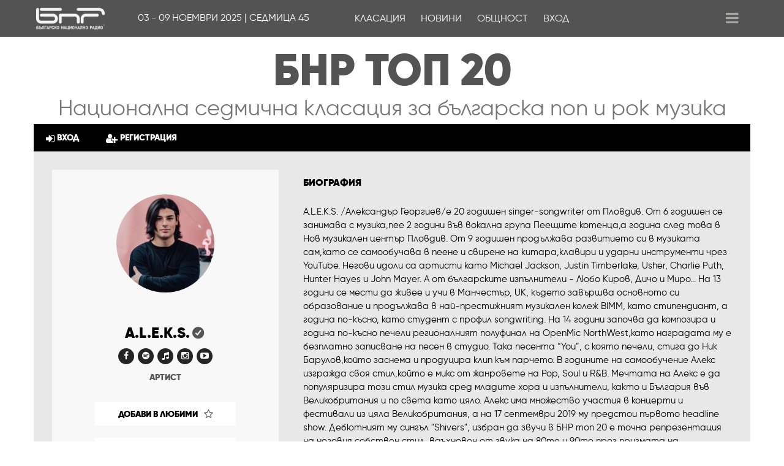

--- FILE ---
content_type: text/html; charset=UTF-8
request_url: https://top20.bnr.bg/user/a-l-e-k-s/
body_size: 15367
content:

<!DOCTYPE html>
<html lang="bg-BG" prefix="og: http://ogp.me/ns# fb: http://ogp.me/ns/fb#" class="no-js">
<head>
	<meta charset="UTF-8">
	<meta name="viewport" content="width=device-width,initial-scale=1.0">

	<title>A.L.E.K.S. | БНР Топ 20</title>
<link rel='dns-prefetch' href='//fonts.googleapis.com' />
<link rel='dns-prefetch' href='//s.w.org' />
<link rel="alternate" type="application/rss+xml" title="БНР Топ 20 &raquo; Хранилка" href="https://top20.bnr.bg/feed/" />
<link rel="alternate" type="application/rss+xml" title="БНР Топ 20 &raquo; Хранилка за коментари" href="https://top20.bnr.bg/comments/feed/" />
		<script type="text/javascript">
			window._wpemojiSettings = {"baseUrl":"https:\/\/s.w.org\/images\/core\/emoji\/11.2.0\/72x72\/","ext":".png","svgUrl":"https:\/\/s.w.org\/images\/core\/emoji\/11.2.0\/svg\/","svgExt":".svg","source":{"concatemoji":"https:\/\/top20.bnr.bg\/wp-includes\/js\/wp-emoji-release.min.js?ver=5.1.8"}};
			!function(a,b,c){function d(a,b){var c=String.fromCharCode;l.clearRect(0,0,k.width,k.height),l.fillText(c.apply(this,a),0,0);var d=k.toDataURL();l.clearRect(0,0,k.width,k.height),l.fillText(c.apply(this,b),0,0);var e=k.toDataURL();return d===e}function e(a){var b;if(!l||!l.fillText)return!1;switch(l.textBaseline="top",l.font="600 32px Arial",a){case"flag":return!(b=d([55356,56826,55356,56819],[55356,56826,8203,55356,56819]))&&(b=d([55356,57332,56128,56423,56128,56418,56128,56421,56128,56430,56128,56423,56128,56447],[55356,57332,8203,56128,56423,8203,56128,56418,8203,56128,56421,8203,56128,56430,8203,56128,56423,8203,56128,56447]),!b);case"emoji":return b=d([55358,56760,9792,65039],[55358,56760,8203,9792,65039]),!b}return!1}function f(a){var c=b.createElement("script");c.src=a,c.defer=c.type="text/javascript",b.getElementsByTagName("head")[0].appendChild(c)}var g,h,i,j,k=b.createElement("canvas"),l=k.getContext&&k.getContext("2d");for(j=Array("flag","emoji"),c.supports={everything:!0,everythingExceptFlag:!0},i=0;i<j.length;i++)c.supports[j[i]]=e(j[i]),c.supports.everything=c.supports.everything&&c.supports[j[i]],"flag"!==j[i]&&(c.supports.everythingExceptFlag=c.supports.everythingExceptFlag&&c.supports[j[i]]);c.supports.everythingExceptFlag=c.supports.everythingExceptFlag&&!c.supports.flag,c.DOMReady=!1,c.readyCallback=function(){c.DOMReady=!0},c.supports.everything||(h=function(){c.readyCallback()},b.addEventListener?(b.addEventListener("DOMContentLoaded",h,!1),a.addEventListener("load",h,!1)):(a.attachEvent("onload",h),b.attachEvent("onreadystatechange",function(){"complete"===b.readyState&&c.readyCallback()})),g=c.source||{},g.concatemoji?f(g.concatemoji):g.wpemoji&&g.twemoji&&(f(g.twemoji),f(g.wpemoji)))}(window,document,window._wpemojiSettings);
		</script>
		<style type="text/css">
img.wp-smiley,
img.emoji {
	display: inline !important;
	border: none !important;
	box-shadow: none !important;
	height: 1em !important;
	width: 1em !important;
	margin: 0 .07em !important;
	vertical-align: -0.1em !important;
	background: none !important;
	padding: 0 !important;
}
</style>
	<link rel='stylesheet' id='otw_grid_manager-css'  href='https://top20.bnr.bg/wp-content/plugins/widgetize-pages-light/include/otw_components/otw_grid_manager/css/otw-grid.css?ver=1.1' type='text/css' media='all' />
<link rel='stylesheet' id='general_foundicons-css'  href='https://top20.bnr.bg/wp-content/plugins/widgetize-pages-light/include/otw_components/otw_shortcode/css/general_foundicons.css?ver=1.1' type='text/css' media='all' />
<link rel='stylesheet' id='social_foundicons-css'  href='https://top20.bnr.bg/wp-content/plugins/widgetize-pages-light/include/otw_components/otw_shortcode/css/social_foundicons.css?ver=1.1' type='text/css' media='all' />
<link rel='stylesheet' id='otw_shortocde-css'  href='https://top20.bnr.bg/wp-content/plugins/widgetize-pages-light/include/otw_components/otw_shortcode/css/otw_shortcode.css?ver=1.1' type='text/css' media='all' />
<link rel='stylesheet' id='um_verified-css'  href='https://top20.bnr.bg/wp-content/plugins/um-verified-users/assets/css/um-verified.css?ver=5.1.8' type='text/css' media='all' />
<link rel='stylesheet' id='dashicons-css'  href='https://top20.bnr.bg/wp-includes/css/dashicons.min.css?ver=5.1.8' type='text/css' media='all' />
<link rel='stylesheet' id='elusive-css'  href='https://top20.bnr.bg/wp-content/plugins/menu-icons/vendor/codeinwp/icon-picker/css/types/elusive.min.css?ver=2.0' type='text/css' media='all' />
<link rel='stylesheet' id='font-awesome-css'  href='https://top20.bnr.bg/wp-content/plugins/menu-icons/vendor/codeinwp/icon-picker/css/types/font-awesome.min.css?ver=4.7.0' type='text/css' media='all' />
<link rel='stylesheet' id='foundation-icons-css'  href='https://top20.bnr.bg/wp-content/plugins/menu-icons/vendor/codeinwp/icon-picker/css/types/foundation-icons.min.css?ver=3.0' type='text/css' media='all' />
<link rel='stylesheet' id='genericons-css'  href='https://top20.bnr.bg/wp-content/plugins/menu-icons/vendor/codeinwp/icon-picker/css/types/genericons.min.css?ver=3.4' type='text/css' media='all' />
<link rel='stylesheet' id='menu-icons-extra-css'  href='https://top20.bnr.bg/wp-content/plugins/menu-icons/css/extra.min.css?ver=0.12.9' type='text/css' media='all' />
<link rel='stylesheet' id='um_social_login-css'  href='https://top20.bnr.bg/wp-content/plugins/um-social-login/assets/css/um-social-connect.css?ver=5.1.8' type='text/css' media='all' />
<link rel='stylesheet' id='wp-block-library-css'  href='https://top20.bnr.bg/wp-includes/css/dist/block-library/style.min.css?ver=5.1.8' type='text/css' media='all' />
<link rel='stylesheet' id='ditty-news-ticker-font-css'  href='https://top20.bnr.bg/wp-content/plugins/ditty-news-ticker/inc/static/libs/fontastic/styles.css?ver=2.3.14' type='text/css' media='all' />
<link rel='stylesheet' id='ditty-news-ticker-css'  href='https://top20.bnr.bg/wp-content/plugins/ditty-news-ticker/inc/static/css/style.css?ver=1638856886' type='text/css' media='all' />
<link rel='stylesheet' id='som_lost_password_style-css'  href='https://top20.bnr.bg/wp-content/plugins/frontend-reset-password/assets/css/password-lost.css?ver=5.1.8' type='text/css' media='all' />
<link rel='stylesheet' id='mks_shortcodes_simple_line_icons-css'  href='https://top20.bnr.bg/wp-content/plugins/meks-flexible-shortcodes/css/simple-line/simple-line-icons.css?ver=1.3.3' type='text/css' media='screen' />
<link rel='stylesheet' id='mks_shortcodes_css-css'  href='https://top20.bnr.bg/wp-content/plugins/meks-flexible-shortcodes/css/style.css?ver=1.3.3' type='text/css' media='screen' />
<link rel='stylesheet' id='wprs_ratingcss-css'  href='https://top20.bnr.bg/wp-content/plugins/wp_radioservers/includes/rating/css/rating.css?ver=5.1.8' type='text/css' media='all' />
<link rel='stylesheet' id='gridlove-fonts-css'  href='https://fonts.googleapis.com/css?family=Cabin%3A400%2C700%7CLato%3A400%2C700&#038;subset=latin%2Clatin-ext&#038;ver=1.5' type='text/css' media='all' />
<link rel='stylesheet' id='gridlove-font-awesome-css'  href='https://top20.bnr.bg/wp-content/themes/gridlove/assets/css/font-awesome.css?ver=1.5' type='text/css' media='all' />
<link rel='stylesheet' id='gridlove-bootstrap-css'  href='https://top20.bnr.bg/wp-content/themes/gridlove/assets/css/bootstrap.css?ver=1.5' type='text/css' media='all' />
<link rel='stylesheet' id='gridlove-magnific-popup-css'  href='https://top20.bnr.bg/wp-content/themes/gridlove/assets/css/magnific-popup.css?ver=1.5' type='text/css' media='all' />
<link rel='stylesheet' id='gridlove-owl-carousel-css'  href='https://top20.bnr.bg/wp-content/themes/gridlove/assets/css/owl-carousel.css?ver=1.5' type='text/css' media='all' />
<link rel='stylesheet' id='gridlove-main-css'  href='https://top20.bnr.bg/wp-content/themes/gridlove/assets/css/main.css?ver=1.5' type='text/css' media='all' />
<link rel='stylesheet' id='gridlove_child_load_scripts-css'  href='https://top20.bnr.bg/wp-content/themes/gridlove-child/style.css?ver=1.5' type='text/css' media='screen' />
<link rel='stylesheet' id='popup-maker-site-css'  href='//top20.bnr.bg/wp-content/uploads/pum/pum-site-styles.css?generated=1662104239&#038;ver=1.8.6' type='text/css' media='all' />
<link rel='stylesheet' id='um_minified-css'  href='https://top20.bnr.bg/wp-content/plugins/ultimate-member/assets/css/um.min.css?ver=1.3.88' type='text/css' media='all' />
<link rel='stylesheet' id='jplayer.blue.monday.css-css'  href='https://top20.bnr.bg/wp-content/plugins/wp_radioservers/includes/audioPlayer/skin/jplayer.blue.monday.css?ver=5.1.8' type='text/css' media='all' />
<link rel='stylesheet' id='wprs_style-css'  href='https://top20.bnr.bg/wp-content/plugins/wp_radioservers/css/style.css?ver=5.1.8' type='text/css' media='all' />
<link rel='stylesheet' id='wprs_common-css'  href='https://top20.bnr.bg/wp-content/plugins/wp_radioservers/css/common.css?ver=5.1.8' type='text/css' media='all' />
<link rel='stylesheet' id='prettyPhoto.css-css'  href='https://top20.bnr.bg/wp-content/plugins/wp_radioservers/includes/prettyPhoto/prettyPhoto.css?ver=5.1.8' type='text/css' media='all' />
<link rel='stylesheet' id='um_followers-css'  href='https://top20.bnr.bg/wp-content/plugins/um-followers/assets/css/um-followers.css?ver=5.1.8' type='text/css' media='all' />
<link rel='stylesheet' id='um_messaging-css'  href='https://top20.bnr.bg/wp-content/plugins/um-messaging/assets/css/um-messaging.css?ver=5.1.8' type='text/css' media='all' />
<script type='text/javascript' src='https://top20.bnr.bg/wp-includes/js/jquery/jquery.js?ver=1.12.4'></script>
<script type='text/javascript' src='https://top20.bnr.bg/wp-includes/js/jquery/jquery-migrate.min.js?ver=1.4.1'></script>
<script type='text/javascript' src='https://top20.bnr.bg/?wprsrating_js=1&#038;ver=5.1.8'></script>
<script type='text/javascript' src='https://top20.bnr.bg/wp-content/plugins/wp_radioservers/includes/audioPlayer/js/jquery.jplayer.min.js?ver=5.1.8'></script>
<script type='text/javascript' src='https://top20.bnr.bg/wp-content/plugins/wp_radioservers/includes/audioPlayer/js/playlist.js?ver=5.1.8'></script>
<script type='text/javascript' src='https://top20.bnr.bg/wp-content/plugins/wp_radioservers/includes/prettyPhoto/jquery.prettyPhoto.js?ver=5.1.8'></script>
<link rel='canonical' href='https://top20.bnr.bg/user/a-l-e-k-s/' />
<link rel='https://api.w.org/' href='https://top20.bnr.bg/wp-json/' />
<link rel="EditURI" type="application/rsd+xml" title="RSD" href="https://top20.bnr.bg/xmlrpc.php?rsd" />
<link rel="wlwmanifest" type="application/wlwmanifest+xml" href="https://top20.bnr.bg/wp-includes/wlwmanifest.xml" /> 
<meta name="generator" content="WordPress 5.1.8" />
<link rel='shortlink' href='https://top20.bnr.bg/?p=234' />
<link rel="alternate" type="application/json+oembed" href="https://top20.bnr.bg/wp-json/oembed/1.0/embed?url=https%3A%2F%2Ftop20.bnr.bg%2Fuser%2F" />
<link rel="alternate" type="text/xml+oembed" href="https://top20.bnr.bg/wp-json/oembed/1.0/embed?url=https%3A%2F%2Ftop20.bnr.bg%2Fuser%2F&#038;format=xml" />
<style>
.som-password-error-message,
.som-password-sent-message {
	background-color: #00fffe;
	border-color: #00fffe;
}
</style>
 
		<script type="text/javascript">

		var ultimatemember_image_upload_url = 'https://top20.bnr.bg/wp-content/plugins/ultimate-member/core/lib/upload/um-image-upload.php';
		var ultimatemember_file_upload_url = 'https://top20.bnr.bg/wp-content/plugins/ultimate-member/core/lib/upload/um-file-upload.php';
		var ultimatemember_ajax_url = 'https://top20.bnr.bg/wp-admin/admin-ajax.php';

		</script>

	
		<style type="text/css">.request_name { display: none !important; }</style>

	<link rel="icon" href="https://top20.bnr.bg/wp-content/uploads/2017/12/cropped-logo-150x150.png" sizes="32x32" />
<link rel="icon" href="https://top20.bnr.bg/wp-content/uploads/2017/12/cropped-logo-250x250.png" sizes="192x192" />
<link rel="apple-touch-icon-precomposed" href="https://top20.bnr.bg/wp-content/uploads/2017/12/cropped-logo-250x250.png" />
<meta name="msapplication-TileImage" content="https://top20.bnr.bg/wp-content/uploads/2017/12/cropped-logo-270x270.png" />

<!-- START - Open Graph and Twitter Card Tags 3.1.2 -->
 <!-- Facebook Open Graph -->
  <meta property="og:locale" content="bg_BG"/>
  <meta property="og:site_name" content="БНР Топ 20"/>
  <meta property="og:title" content="Профил"/>
  <meta property="og:url" content="https://top20.bnr.bg/user/"/>
  <meta property="og:type" content="article"/>
  <meta property="og:description" content="Национална седмична класация за Българска поп и рок музика"/>
  <meta property="article:author" content="http://facebook.com"/>
  <meta property="article:publisher" content="https://www.facebook.com/bnrtop20/"/>
  <meta property="fb:app_id" content="634373667876840"/>
 <!-- Google+ / Schema.org -->
 <!-- Twitter Cards -->
  <meta name="twitter:title" content="Профил"/>
  <meta name="twitter:url" content="https://top20.bnr.bg/user/"/>
  <meta name="twitter:description" content="Национална седмична класация за Българска поп и рок музика"/>
  <meta name="twitter:card" content="summary_large_image"/>
  <meta name="twitter:creator" content="@http://twitter.com"/>
 <!-- SEO -->
 <!-- Misc. tags -->
 <!-- is_singular -->
<!-- END - Open Graph and Twitter Card Tags 3.1.2 -->
	

			<meta name="description" content="A.L.E.K.S. е в БНР Топ 20. Регистрирайте се и вие в БНР Топ 20, за да гласувате за любимите си български песни и артисти.">

			<meta property="og:title" content="A.L.E.K.S." />
			<meta property="og:type" content="article" />
			<meta property="og:image" content="https://top20.bnr.bg/wp-content/uploads/ultimatemember/517/profile_photo.jpeg" />
			<meta property="og:url" content="https://top20.bnr.bg/user/a-l-e-k-s/" />
			<meta property="og:description" content="A.L.E.K.S. е в БНР Топ 20. Регистрирайте се и вие в БНР Топ 20, за да гласувате за любимите си български песни и артисти." />

			<link rel='stylesheet' id='wprs_style-css' href='/wp-content/themes/gridlove-child/custom.css?ver=1762408708' type='text/css' media='all' />
	<link rel="icon" href="/wp-content/themes/gridlove-child/img/up-fav.png" type="image/png" />
	<script src="https://unpkg.com/favicon-switcher@1.2.2/dist/index.js" crossorigin="anonymous" type="application/javascript"></script>
        
<!-- Global site tag (gtag.js) - Google Analytics -->
<script async src="https://www.googletagmanager.com/gtag/js?id=UA-112807934-1"></script>
<script>
  window.dataLayer = window.dataLayer || [];
  function gtag(){dataLayer.push(arguments);}
  gtag('js', new Date());

  gtag('config', 'UA-112807934-1');
</script>
        
</head>

<body class="page-template page-template-template-modules page-template-template-modules-php page page-id-234 um-page-user um-page-loggedout chrome gridlove-cover-overlay-off">
	
		
	<header id="header" class="gridlove-site-header hidden-md-down  ">
			
	

			<div class="gridlove-header-wrapper">
    <div class="gridlove-header-1 gridlove-header-middle container">
        
     

        <div>
            <div id="bnr-logo">
            <a href="/"><img src="/wp-content/themes/gridlove-child/img/bnr-logo-white.png"></a>
            </div>
            <div id="week-info">
                03 - 09 Ноември 2025 | Седмица 45
            </div>
            <nav class="gridlove-main-navigation">	
                                        <ul id="menu-main-menu" class="gridlove-main-nav gridlove-menu"><li id="menu-item-4594" class="menu-item menu-item-type-post_type menu-item-object-page menu-item-home menu-item-has-children menu-item-4594"><a href="https://top20.bnr.bg/">Класация</a>
<ul class="sub-menu">
	<li id="menu-item-7492" class="menu-item menu-item-type-post_type menu-item-object-page menu-item-7492"><a href="https://top20.bnr.bg/reglament/">Регламент</a></li>
	<li id="menu-item-7493" class="menu-item menu-item-type-post_type menu-item-object-page menu-item-7493"><a href="https://top20.bnr.bg/selectors/">Селекционен екип и Музикална редколегия</a></li>
	<li id="menu-item-7494" class="menu-item menu-item-type-post_type menu-item-object-page menu-item-7494"><a href="https://top20.bnr.bg/schedule/">График на излъчване</a></li>
	<li id="menu-item-7495" class="menu-item menu-item-type-post_type menu-item-object-page menu-item-7495"><a href="https://top20.bnr.bg/participation/">Заявка за участие</a></li>
</ul>
</li>
<li id="menu-item-4593" class="menu-item menu-item-type-post_type menu-item-object-page menu-item-has-children menu-item-4593"><a href="https://top20.bnr.bg/novini/">Новини</a>
<ul class="sub-menu">
	<li id="menu-item-7497" class="menu-item menu-item-type-taxonomy menu-item-object-category menu-item-7497"><a href="https://top20.bnr.bg/category/video/">Видео</a></li>
	<li id="menu-item-7498" class="menu-item menu-item-type-taxonomy menu-item-object-post_tag menu-item-7498"><a href="https://top20.bnr.bg/tag/godishni-nagradi-bnr-top-20/">Годишни награди</a></li>
</ul>
</li>
<li id="menu-item-7626" class="menu-item menu-item-type-post_type menu-item-object-page menu-item-has-children menu-item-7626"><a href="https://top20.bnr.bg/members/">Общност</a>
<ul class="sub-menu">
	<li id="menu-item-6918" class="menu-item menu-item-type-post_type menu-item-object-page menu-item-6918"><a href="https://top20.bnr.bg/members/artists/">Артисти</a></li>
	<li id="menu-item-14989" class="menu-item menu-item-type-post_type menu-item-object-page menu-item-14989"><a href="https://top20.bnr.bg/ekip-vodeshti/">Екип водещи</a></li>
	<li id="menu-item-7515" class="menu-item menu-item-type-post_type menu-item-object-page menu-item-7515"><a href="https://top20.bnr.bg/members/users/">Потребители</a></li>
</ul>
</li>
<li id="menu-item-951" class="popmake-1472 menu-item menu-item-type-post_type menu-item-object-page menu-item-951"><a href="https://top20.bnr.bg/login/">Вход</a></li>
</ul>                             
            </nav>
            	<ul class="gridlove-actions gridlove-menu">
					<li class="gridlove-actions-button">
	<span class="gridlove-sidebar-action">
		<i class="fa fa-bars"></i>
	</span>
</li>			</ul>
        </div>
      
        
    </div>
    
</div>
<div id="site-title-cont">
           <div id="site-title">БНР ТОП 20</div>
           <div id="site-subtitle">Национална седмична класация за българска поп и рок музика</div>
</div>

	</header>

	<div id="gridlove-header-responsive" class="gridlove-header-responsive hidden-lg-up">

	<div class="container">
		
		
<div class="gridlove-site-branding  ">
			<span class="site-title h1 brand_desktop"><a href="https://top20.bnr.bg/" rel="home"><img class="gridlove-logo" src="https://top20.bnr.bg/wp-content/uploads/2022/09/bnr-logo-white.png" alt="БНР Топ 20"></a></span>
		<h1 class="site-title h1 brand_mobile"><a href="https://top20.bnr.bg/" rel="home">БНР ТОП 20</a></h1>
	
			<span class="gridlove-site-description">Национална седмична класация за Българска поп и рок музика</span>	
</div>


		<ul class="gridlove-actions gridlove-menu">

								<li class="gridlove-actions-button">
	<span class="gridlove-sidebar-action">
		<i class="fa fa-bars"></i>
	</span>
</li>				
	
</ul>
	</div>

</div>




<div id="content" class="gridlove-site-content container">

    
    
                        
                                                        <div id="gridlove-module-0" class="gridlove-module module-type-text ">
	
	

									<div class="gridlove-text-module-content gridlove-box ">
						<div class="menu-profiles-menu-container"><ul id="profiles_menu" class="menu"><li id="menu-item-7715" class="popmake-1472 menu-item menu-item-type-post_type menu-item-object-page menu-item-7715"><a href="https://top20.bnr.bg/login/"><i class="_mi _before fa fa-sign-in" aria-hidden="true"></i><span>Вход</span></a></li>
<li id="menu-item-7716" class="menu-item menu-item-type-post_type menu-item-object-page menu-item-7716"><a href="https://top20.bnr.bg/register/"><i class="_mi _before fa fa-user-plus" aria-hidden="true"></i><span>Регистрация</span></a></li>
</ul></div>

<div class="um um-profile um-viewing um-232 um-role-member ">

	<div class="um-form">
	
				
				
			                        
        <div class="um-profile-content">
        
        <div class="um-profile-left">
			
			
			<div class="um-header no-cover">

				
				<div class="um-profile-photo" data-user_id="517">

					<a href="https://top20.bnr.bg/user/a-l-e-k-s/" class="um-profile-photo-img" title="A.L.E.K.S."><span class="um-profile-photo-overlay">
			<span class="um-profile-photo-overlay-s">
				<ins>
					<i class="um-faicon-camera"></i>
				</ins>
			</span>
		</span><img src="https://top20.bnr.bg/wp-content/uploads/ultimatemember/517/profile_photo-190.jpeg?1762415908" class="func-um_user gravatar avatar avatar-160 um-avatar um-avatar-uploaded" width="160" height="160" alt="A.L.E.K.S." /></a>

					
				</div>

				<div class="um-profile-meta">

					<div class="um-main-meta">

												<div class="um-name">

							<a href="https://top20.bnr.bg/user/a-l-e-k-s/" title="A.L.E.K.S.">A.L.E.K.S.<i class="um-verified um-icon-checkmark-circled um-tip-s" title="Verified Account"></i></a>

							
						</div>
						
						<div class="um-clear"></div>

						<div class="um-profile-connect um-member-connect">
				<a href="https://m.facebook.com/aleksgmusic/?ref=bookmarks" style="background: #3B5999;" target="_blank" class="um-tip-n" title="Facebook"><i class="um-faicon-facebook"></i></a>

			
				<a href="https://open.spotify.com/artist/5PHspLXAC9H7PkE1EBVZ4h?si=1gSPJFinSxKQNZpmvoIF3g" style="background: #0976b4;" target="_blank" class="um-tip-n" title="LinkedIn"><i class="um-faicon-linkedin"></i></a>

			
				<a href="https://google.com/+Shivers - Single by A.L.E.K.S." style="background: #dd4b39;" target="_blank" class="um-tip-n" title="Google+"><i class="um-faicon-google-plus"></i></a>

			
				<a href="https://www.instagram.com/aleksgmusic/" style="background: #3f729b;" target="_blank" class="um-tip-n" title="Instagram"><i class="um-faicon-instagram"></i></a>

			
				<a href="https://m.youtube.com/channel/UCqlN0HAL5AInpwLwiUHH9zg" style="background: #e52d27;" target="_blank" class="um-tip-n" title="YouTube"><i class="um-faicon-youtube"></i></a>

			</div>						
					</div>

										<div class="um-meta">

						<span>Артист</span>
					</div>
					
					
					<div class="um-profile-status approved">
						<span>This user account status is Approved</span>
					</div>

					
				</div><div class="um-clear"></div>
   
		        
				
			</div>

		                        
			

		
		<div class="um-followers-bar">
			
			
				<div class="um-followers-rc">
											<a href="https://top20.bnr.bg/user/a-l-e-k-s/?profiletab=followers" class=""><i class="fa fa-star" aria-hidden="true"></i><span class="um-ajax-count-followers">1</span></a>
									</div>
				
				<div class="um-followers-rc">
											<a href="https://top20.bnr.bg/user/a-l-e-k-s/?profiletab=following" class=""><i class="fa fa-star-o" aria-hidden="true"></i><span class="um-ajax-count-following">0</span></a>
									</div>
			
			
						<div class="um-followers-btn">
				<a href="https://top20.bnr.bg/register/?redirect_to=https://top20.bnr.bg/user/a-l-e-k-s/" class="um-login-to-follow-btn um-button um-alt">Добави в любими</a>				<a href="https://top20.bnr.bg/login/?redirect_to=https://top20.bnr.bg/user/a-l-e-k-s/" class="um-login-to-msg-btn um-message-btn um-button" data-message_to="517">Изпрати съобщение</a>			</div>
						<div class="um-clear"></div>
		</div>
		
		
		<div class="um-profile-nav">

			
			<div class="um-profile-nav-item um-profile-nav-main  active">
				<a href="https://top20.bnr.bg/user/a-l-e-k-s/?profiletab=main" title="About">

					<i class="um-faicon-user"></i>

					
					<span class="uimob500-hide uimob340-hide uimob800-hide title">About</span>

				</a>
			</div>

			
			<div class="um-profile-nav-item um-profile-nav-posts  ">
				<a href="https://top20.bnr.bg/user/a-l-e-k-s/?profiletab=posts" title="Posts">

					<i class="um-faicon-pencil"></i>

					
					<span class="uimob500-hide uimob340-hide uimob800-hide title">Posts</span>

				</a>
			</div>

			
			<div class="um-clear"></div>

		</div>

		                        
        </div>
        
        <div class="um-profile-right">
			
			<div class='um-profile-body main main-default'><p class="um-profile-note"><i class="um-faicon-frown-o"></i><span>Потребителят все още не е добавил информация за себе си.</span></p><div class="um-row _um_row_1 " style="padding: 0px 30px 40px 440px;margin: 0px 0px 30px 0px;border-width: 0px 0px 0px 0px;border-style: solid;border-radius: 0px;color: #000000 !important;"><div class="um-col-1"><div class="um-field um-field-description um-field-textarea um-field-type_textarea" data-key="description"><div class="um-field-label"><label for="description-232">Биография</label><div class="um-clear"></div></div><div class="um-field-area"><div class="um-field-value">A.L.E.K.S. /Александър Георгиев/е 20 годишен singer-songwriter от Пловдив. От 6 годишен се занимава с музика,пее 2 години във вокална група Пеещите котенца,а година след това в Нов музикален център Пловдив. От 9 годишен продължава развитието си в музиката сам,като се самообучава в пеене и свирене на китара,клавири и ударни инструменти чрез YouTube. Негови идоли са артисти като Michael Jackson, Justin Timberlake, Usher, Charlie Puth, Hunter Hayes и John Mayer. A от българските изпълнители - Любо Киров, Дичо и Миро...
На 13 години се мести да живее и учи в Манчестър, UK, където завършва основното си образование и продължава в най-престижният музикален колеж BIMM, като стипендиант, а година по-късно, като студент с профил songwriting. На 14 години започва да композира и година по-късно печели регионалният полуфинал на OpenMic NorthWest,като наградата му е безплатно записване на песен в студио. Така песента “You”, с която печели, стига до Ник Барулов,който заснема и продуцира клип към парчето. В годините на самообучение Алекс изгражда своя стил,който е микс от жанровете на  Pop, Soul и R&amp;B.
Мечтата на Алекс е да популяризира този стил музика сред младите хора и изпълнители, както и България във Великобритания и по света като цяло. Алекс има множество участия в концерти и фестивали из цяла Великобритания, а на 17 септември 2019 му предстои първото headline shоw. 
Дебютният му сингъл "Shivers", избран да звучи в БНР топ 20 е точна репрезентация на неговия собствен стил, вдъхновен от звука на 80те и 90те през призмата на съвременното музикално звучене.</div></div></div><div class="um-field um-field-um_shortcode_232_15 um-field-shortcode um-field-type_shortcode" data-key="um_shortcode_232_15">
								<div class="um-field-shortcode"><div class="um-field-label"><label for="description-232">Участия в БНР Топ 20</label><div class="um-clear"></div></div>
<div class="otw-sidebar otw-sidebar-1 otw-sidebar-vertical"><div class="widget otw-widget-1 widget-first wprs_sidebar_featured"><h2 class="widgettitle"></h2>
		<ul class="wprs_side_widget">
		<li id="wprs_chart-380">
	<script type="text/javascript">
	/* <![CDATA[ */
	$j = jQuery.noConflict();
	$j(document).ready(function(){
		var blogPath = 'https://top20.bnr.bg/wp-content/plugins/wp_radioservers/includes/audioPlayer/js';
		var audioPlaylist = new Playlist("99", 
			[
				{name:"Gone", mp3:"http://top20.bnr.bg/wp-content/uploads/wprs/mp3/"}			], 
			{
			ready: function() {
				audioPlaylist.displayPlaylist();
				audioPlaylist.playlistInit(false); // Parameter is a boolean for autoplay.
			},
			ended: function() {
				audioPlaylist.playlistNext();
			},
			play: function() {
				$j(this).jPlayer("pauseOthers");
			},
			swfPath: blogPath,
			supplied: "mp3"
		});
			
	});
	$jque  = jQuery.noConflict();
	$jque(document).ready(function(){
		$jque("a[rel^='prettyPhoto']").prettyPhoto({theme:'facebook',share:true});
	});
	/*]]>*/
	</script>

	<div class="chart-media">
	        		<a rel="prettyPhoto" class="fancybox-youtube" href="https://www.youtube.com/watch?v=bPYjIEycm8Y"  title="Gone - A.L.E.K.S.
Gone" target="_blank"><img class="cover-art" src="http://top20.bnr.bg/wp-content/uploads/wprs/images/gone-a-l-e-k-s.jpg" alt="Gone - Gone" height="150" width="150"></a>
	        	</div>
	<div class="chart-body">
		<h2 class="song-title">Gone</h2>
		<p class="album-name">Gone</p>
		<p class="artist-name"><a href="http://top20.bnr.bg/user/a-l-e-k-s/" >A.L.E.K.S.</a></p>
        <div class="add-info">
            <p class="song-text">A.L.E.K.S.</p>
            <p class="song-music">A.L.E.K.S.</p>
            <p class="song-arange">A.L.E.K.S.</p>
        </div>
        <div class="bottom-prod">
            <p class="song-producer">A.L.E.K.S.</p>
        </div>
	</div>
	<div class="song-bottom">
			<ul class="song-links">
				<li class="options-list-youtube"><a rel="prettyPhoto" class="fancybox-youtube" href="https://www.youtube.com/watch?v=bPYjIEycm8Y"  title="Gone - A.L.E.K.S.
Gone" target="_blank"><i class="fa fa-youtube-play" aria-hidden="true"></i></a></li>
						<li class="options-list-amazon"><a href="https://open.spotify.com/track/28PZ3rY0WAWy5pNtMox0si?si=ddb47dd9b4a347da" target="_blank" title="Слушай в Spotify"><i class="fa fa-spotify" aria-hidden="true"></i></a></li>
						<li class="options-list-itunes"><a href="https://music.apple.com/gb/album/gone/1564165092?i=1564165101" target="_blank" title="Купи от iTunes"><i class="fa fa-apple" aria-hidden="true"></i></a></li>
			</ul>

	</div>
<div class="clear"></div>
</li>
		</div></div></div>
							</div></div></div>
		<input type="hidden" name="form_id" id="form_id" value="232" />

		<input type="hidden" name="timestamp" id="timestamp" value="1762415913" />
		<p class="request_name">
			<label for="request">Only fill in if you are not human</label>
			<input type="text" name="request" id="request" class="input" value="" size="25" autocomplete="off" />
		</p>

		</div>		
			
	</div>
        </div>
        </div>
	
</div><style type="text/css">
.um-232.um {
	max-width: 1170px;
}

.um-232.um .um-tip:hover,
.um-232.um .um-field-radio.active:not(.um-field-radio-state-disabled) i,
.um-232.um .um-field-checkbox.active:not(.um-field-radio-state-disabled) i,
.um-232.um .um-member-name a:hover,
.um-232.um .um-member-more a:hover,
.um-232.um .um-member-less a:hover,
.um-232.um .um-members-pagi a:hover,
.um-232.um .um-cover-add:hover,
.um-232.um .um-profile-subnav a.active,
.um-232.um .um-item-meta a,
.um-account-name a:hover,
.um-account-nav a.current,
.um-account-side li a.current span.um-account-icon,
.um-account-side li a.current:hover span.um-account-icon,
.um-dropdown li a:hover,
i.um-active-color,
span.um-active-color
{
	color: #3ba1da;
}

.um-232.um .um-field-group-head,
.picker__box,
.picker__nav--prev:hover,
.picker__nav--next:hover,
.um-232.um .um-members-pagi span.current,
.um-232.um .um-members-pagi span.current:hover,
.um-232.um .um-profile-nav-item.active a,
.um-232.um .um-profile-nav-item.active a:hover,
.upload,
.um-modal-header,
.um-modal-btn,
.um-modal-btn.disabled,
.um-modal-btn.disabled:hover,
div.uimob800 .um-account-side li a.current,div.uimob800 .um-account-side li a.current:hover
{
	background: #3ba1da;
}



.um-232.um .um-field-group-head:hover,
.picker__footer,
.picker__header,
.picker__day--infocus:hover,
.picker__day--outfocus:hover,
.picker__day--highlighted:hover,
.picker--focused .picker__day--highlighted,
.picker__list-item:hover,
.picker__list-item--highlighted:hover,
.picker--focused .picker__list-item--highlighted,
.picker__list-item--selected,
.picker__list-item--selected:hover,
.picker--focused .picker__list-item--selected {
	background: #44b0ec;
}

.um-232.um {
	margin-left: auto!important;
	margin-right: auto!important;
}.um-232.um input[type=submit]:disabled:hover {
	background: #ffffff;
}.um-232.um input[type=submit].um-button,
.um-232.um input[type=submit].um-button:focus,
.um-232.um a.um-button,
.um-232.um a.um-button.um-disabled:hover,
.um-232.um a.um-button.um-disabled:focus,
.um-232.um a.um-button.um-disabled:active {
	background: #ffffff;
}.um-232.um a.um-link {
	color: #ffffff;
}.um-232.um input[type=submit].um-button:hover,
.um-232.um a.um-button:hover {
	background-color: #ffffff;
}.um-232.um a.um-link:hover, .um-232.um a.um-link-hvr:hover {
	color: #ffffff;
}.um-232.um .um-button {
	color: #000000;
}.um-232.um .um-button.um-alt,
.um-232.um input[type=submit].um-button.um-alt {
	background: #eeeeee;
}.um-232.um .um-button.um-alt:hover,
.um-232.um input[type=submit].um-button.um-alt:hover{
	background: #e5e5e5;
}.um-232.um .um-button.um-alt,
.um-232.um input[type=submit].um-button.um-alt {
	color: #666666;
}
.um-232.um .um-form input[type=text],
.um-232.um .um-form input[type=tel],
.um-232.um .um-form input[type=number],
.um-232.um .um-form input[type=password],
.um-232.um .um-form textarea,
.select2-container .select2-choice,
.select2-container-multi .select2-choices
{
	background-color: #ffffff;
}

.um-232.um .um-form input[type=text]:focus,
.um-232.um .um-form input[type=tel]:focus,
.um-232.um .um-form input[type=number]:focus,
.um-232.um .um-form input[type=password]:focus,
.um-232.um .um-form textarea:focus {
	background-color: #ffffff;
}


.um-232.um .um-form ::-webkit-input-placeholder
{
	color:  #aaaaaa;
	opacity: 1 !important;
}

.um-232.um .um-form ::-moz-placeholder
{
	color:  #aaaaaa;
	opacity: 1 !important;
}

.um-232.um .um-form ::-moz-placeholder
{
	color:  #aaaaaa;
	opacity: 1 !important;
}

.um-232.um .um-form ::-ms-input-placeholder
{
	color:  #aaaaaa;
	opacity: 1 !important;
}

.select2-default,
.select2-default *,
.select2-container-multi .select2-choices .select2-search-field input
{
	color:  #aaaaaa;
}


.um-232.um .um-field-icon i,
.select2-container .select2-choice .select2-arrow:before,
.select2-search:before,
.select2-search-choice-close:before
{
	color: #aaaaaa;
}

.um-232.um span.um-req
{
	color: #000000;
}

.um-232.um .um-field-label {
	color: #555555;
}


.um-232.um .um-form input[type=text],
.um-232.um .um-form input[type=tel],
.um-232.um .um-form input[type=password],
.um-232.um .um-form textarea
{
	color: #666666;
}

.um-232.um .um-form input:-webkit-autofill {
    -webkit-box-shadow:0 0 0 50px white inset; /* Change the color to your own background color */
    -webkit-text-fill-color: #666666;
}

.um-232.um .um-form input:-webkit-autofill:focus {
    -webkit-box-shadow: none,0 0 0 50px white inset;
    -webkit-text-fill-color: #666666;
}


.um-232.um .um-tip {
	color: #cccccc;
}
</style>
<style type="text/css">

.um-232.um .um-profile-photo a.um-profile-photo-img,
.um-232.um .um-profile-photo img,
.um-232.um .um-profile-photo span.um-profile-photo-overlay
{ -moz-border-radius: 999px !important; -webkit-border-radius: 999px !important; border-radius: 999px !important }
.um-232.um .um-profile-photo {
	width: 220px;
}

.um-232.um .um-profile-body {
	max-width: 1170px;
}

.um-232.um .um-profile-photo a.um-profile-photo-img {
	width: 160px;
	height: 160px;
}

.um-232.um .um-profile-photo a.um-profile-photo-img {
	top: -90px;
}

.um-232.um .um-profile-meta {
	padding-left: 220px;
}
.um-232.um-profile {
	background-color: #e8e8e8;
}.um-232.um .um-profile-meta {
	color: #999999;
}
.um-232.um .um-name a {
	color: #555555;
}

.um-232.um .um-name a:hover {
	color: #444444;
}

.um-232.um .um-profile-headericon a {
	color: #aaaaaa;
}

.um-232.um .um-profile-headericon a:hover,
.um-232.um .um-profile-edit-a.active {
	color: #3ba1da;
}
</style><!-- ULTIMATE MEMBER FORM INLINE CSS BEGIN --><style type="text/css">.um-message-textarea textarea, div.um div.um-form .um-message-textarea textarea{   border:0 !important;		-webkit-box-shadow:5px 5px 0px 0px rgba(0,0,0,1);   -moz-box-shadow:5px 5px 0px 0px rgba(0,0,0,1);   box-shadow:5px 5px 0px 0px rgba(0,0,0,1)}</style><!-- ULTIMATE MEMBER FORM INLINE CSS END -->



		</div>
	
</div>                
        
    
</div>



<div id="footer" class="gridlove-footer">
    
    	        <div class="gridlove-copyright">
	            <div class="container">
                        <div class="menu-footer-menu-container"><ul id="footer_menu" class="menu"><li id="menu-item-8063" class="menu-item menu-item-type-custom menu-item-object-custom menu-item-8063"><a target="_blank" href="https://bnr.bg/page/legal">Условия за ползване</a></li>
<li id="menu-item-8064" class="menu-item menu-item-type-custom menu-item-object-custom menu-item-8064"><a href="https://bnr.bg/page/privacy">Политика за поверителност</a></li>
<li id="menu-item-8065" class="menu-item menu-item-type-custom menu-item-object-custom menu-item-8065"><a href="https://bnr.bg/page/cookies">Политика за бисквитки</a></li>
<li id="menu-item-1241" class="menu-item menu-item-type-post_type menu-item-object-page menu-item-1241"><a href="https://top20.bnr.bg/participation/">Заявка за участие</a></li>
</ul></div>                    </div>
                </div>	

	
	        <div class="container">
	            <div class="row">
	                
											<div class="col-lg-12 col-md-12 col-sm-12">
													</div>
					
	            </div>
	        </div>

	        
    
	        <div class="gridlove-copyright">
	            <div class="container">
				Българско национално радио © 2025. Всички права са запазени.
	            </div>
	        </div>

	
</div>

<div class="gridlove-sidebar-action-wrapper">

	<span class="gridlove-action-close"><i class="fa fa-times" aria-hidden="true"></i></span>

	<div class="gridlove-sidebar-action-inside">

		<div class="hidden-lg-up widget gridlove-box widget_nav_menu">
					<ul id="menu-main-menu-1" class="gridlove-mobile-menu"><li class="menu-item menu-item-type-post_type menu-item-object-page menu-item-home menu-item-has-children menu-item-4594"><a href="https://top20.bnr.bg/">Класация</a>
<ul class="sub-menu">
	<li class="menu-item menu-item-type-post_type menu-item-object-page menu-item-7492"><a href="https://top20.bnr.bg/reglament/">Регламент</a></li>
	<li class="menu-item menu-item-type-post_type menu-item-object-page menu-item-7493"><a href="https://top20.bnr.bg/selectors/">Селекционен екип и Музикална редколегия</a></li>
	<li class="menu-item menu-item-type-post_type menu-item-object-page menu-item-7494"><a href="https://top20.bnr.bg/schedule/">График на излъчване</a></li>
	<li class="menu-item menu-item-type-post_type menu-item-object-page menu-item-7495"><a href="https://top20.bnr.bg/participation/">Заявка за участие</a></li>
</ul>
</li>
<li class="menu-item menu-item-type-post_type menu-item-object-page menu-item-has-children menu-item-4593"><a href="https://top20.bnr.bg/novini/">Новини</a>
<ul class="sub-menu">
	<li class="menu-item menu-item-type-taxonomy menu-item-object-category menu-item-7497"><a href="https://top20.bnr.bg/category/video/">Видео</a></li>
	<li class="menu-item menu-item-type-taxonomy menu-item-object-post_tag menu-item-7498"><a href="https://top20.bnr.bg/tag/godishni-nagradi-bnr-top-20/">Годишни награди</a></li>
</ul>
</li>
<li class="menu-item menu-item-type-post_type menu-item-object-page menu-item-has-children menu-item-7626"><a href="https://top20.bnr.bg/members/">Общност</a>
<ul class="sub-menu">
	<li class="menu-item menu-item-type-post_type menu-item-object-page menu-item-6918"><a href="https://top20.bnr.bg/members/artists/">Артисти</a></li>
	<li class="menu-item menu-item-type-post_type menu-item-object-page menu-item-14989"><a href="https://top20.bnr.bg/ekip-vodeshti/">Екип водещи</a></li>
	<li class="menu-item menu-item-type-post_type menu-item-object-page menu-item-7515"><a href="https://top20.bnr.bg/members/users/">Потребители</a></li>
</ul>
</li>
<li class="popmake-1472 menu-item menu-item-type-post_type menu-item-object-page menu-item-951"><a href="https://top20.bnr.bg/login/">Вход</a></li>
</ul>		</div>

									<div id="text-2" class="widget gridlove-box widget_text">			<div class="textwidget"><div class="um um-login um-viewing um-231">
<div class="um-form">
<form method="post" action="" autocomplete="off">
<div class="um-row _um_row_1 " style="padding: 0px 0px 0px 0px;margin: 0px 0px 30px 0px;border-width: 0px 0px 0px 0px;border-style: solid;border-radius: 0px;">
<div class="um-col-1">
<div class="um-field um-field-username um-field-text um-field-type_text" data-key="username">
<div class="um-field-area"><input  autocomplete="off" class="um-form-field valid " type="text" name="username-231" id="username-231" value="" placeholder="Вашият e-mail" data-validate="unique_username_or_email" data-key="username" /></p></div>
</div>
<div class="um-field um-field-user_password um-field-password um-field-type_password" data-key="user_password">
<div class="um-field-area"><input class="um-form-field valid " type="password" name="user_password-231" id="user_password-231" value="" placeholder="Парола" data-validate="" data-key="user_password" /></p></div>
</div>
</div>
</div>
<p>		<input type="hidden" name="form_id" id="form_id" value="231" /></p>
<p>		<input type="hidden" name="timestamp" id="timestamp" value="1762415917" /></p>
<p class="request_name">
			<label for="request">Only fill in if you are not human</label><br />
			<input type="text" name="request" id="request" class="input" value="" size="25" autocomplete="off" />
		</p>
<div class="um-col-alt">
<div class="um-left um-half"><input type="submit" value="Влез" class="um-button" id="um-submit-btn" /></div>
<div class="um-right um-half"><a href="https://top20.bnr.bg/register/" class="um-button um-alt">Регистрирай се</a></div>
<div class="um-clear"></div>
</p></div>
</p></form>
</p></div>
</div>
<style type="text/css">
.um-231.um {
	max-width: 800px;
}</p>
<p>.um-231.um .um-tip:hover,
.um-231.um .um-field-radio.active:not(.um-field-radio-state-disabled) i,
.um-231.um .um-field-checkbox.active:not(.um-field-radio-state-disabled) i,
.um-231.um .um-member-name a:hover,
.um-231.um .um-member-more a:hover,
.um-231.um .um-member-less a:hover,
.um-231.um .um-members-pagi a:hover,
.um-231.um .um-cover-add:hover,
.um-231.um .um-profile-subnav a.active,
.um-231.um .um-item-meta a,
.um-account-name a:hover,
.um-account-nav a.current,
.um-account-side li a.current span.um-account-icon,
.um-account-side li a.current:hover span.um-account-icon,
.um-dropdown li a:hover,
i.um-active-color,
span.um-active-color
{
	color: #3ba1da;
}</p>
<p>.um-231.um .um-field-group-head,
.picker__box,
.picker__nav--prev:hover,
.picker__nav--next:hover,
.um-231.um .um-members-pagi span.current,
.um-231.um .um-members-pagi span.current:hover,
.um-231.um .um-profile-nav-item.active a,
.um-231.um .um-profile-nav-item.active a:hover,
.upload,
.um-modal-header,
.um-modal-btn,
.um-modal-btn.disabled,
.um-modal-btn.disabled:hover,
div.uimob800 .um-account-side li a.current,div.uimob800 .um-account-side li a.current:hover
{
	background: #3ba1da;
}</p>
<p>.um-231.um .um-field-group-head:hover,
.picker__footer,
.picker__header,
.picker__day--infocus:hover,
.picker__day--outfocus:hover,
.picker__day--highlighted:hover,
.picker--focused .picker__day--highlighted,
.picker__list-item:hover,
.picker__list-item--highlighted:hover,
.picker--focused .picker__list-item--highlighted,
.picker__list-item--selected,
.picker__list-item--selected:hover,
.picker--focused .picker__list-item--selected {
	background: #44b0ec;
}</p>
<p>.um-231.um {
	margin-left: auto!important;
	margin-right: auto!important;
}.um-231.um input[type=submit]:disabled:hover {
	background: #bcbcbc;
}.um-231.um input[type=submit].um-button,
.um-231.um input[type=submit].um-button:focus,
.um-231.um a.um-button,
.um-231.um a.um-button.um-disabled:hover,
.um-231.um a.um-button.um-disabled:focus,
.um-231.um a.um-button.um-disabled:active {
	background: #bcbcbc;
}.um-231.um a.um-link {
	color: #bcbcbc;
}.um-231.um input[type=submit].um-button:hover,
.um-231.um a.um-button:hover {
	background-color: #919191;
}.um-231.um a.um-link:hover, .um-231.um a.um-link-hvr:hover {
	color: #919191;
}.um-231.um .um-button {
	color: #000000;
}.um-231.um .um-button.um-alt,
.um-231.um input[type=submit].um-button.um-alt {
	background: #e8e8e8;
}.um-231.um .um-button.um-alt:hover,
.um-231.um input[type=submit].um-button.um-alt:hover{
	background: #ffffff;
}.um-231.um .um-button.um-alt,
.um-231.um input[type=submit].um-button.um-alt {
	color: #000000;
}
.um-231.um .um-form input[type=text],
.um-231.um .um-form input[type=tel],
.um-231.um .um-form input[type=number],
.um-231.um .um-form input[type=password],
.um-231.um .um-form textarea,
.select2-container .select2-choice,
.select2-container-multi .select2-choices
{
	background-color: #ffffff;
}</p>
<p>.um-231.um .um-form input[type=text]:focus,
.um-231.um .um-form input[type=tel]:focus,
.um-231.um .um-form input[type=number]:focus,
.um-231.um .um-form input[type=password]:focus,
.um-231.um .um-form textarea:focus {
	background-color: #ffffff;
}</p>
<p>.um-231.um .um-form ::-webkit-input-placeholder
{
	color:  #aaaaaa;
	opacity: 1 !important;
}</p>
<p>.um-231.um .um-form ::-moz-placeholder
{
	color:  #aaaaaa;
	opacity: 1 !important;
}</p>
<p>.um-231.um .um-form ::-moz-placeholder
{
	color:  #aaaaaa;
	opacity: 1 !important;
}</p>
<p>.um-231.um .um-form ::-ms-input-placeholder
{
	color:  #aaaaaa;
	opacity: 1 !important;
}</p>
<p>.select2-default,
.select2-default *,
.select2-container-multi .select2-choices .select2-search-field input
{
	color:  #aaaaaa;
}</p>
<p>.um-231.um .um-field-icon i,
.select2-container .select2-choice .select2-arrow:before,
.select2-search:before,
.select2-search-choice-close:before
{
	color: #aaaaaa;
}</p>
<p>.um-231.um span.um-req
{
	color: #000000;
}</p>
<p>.um-231.um .um-field-label {
	color: #555555;
}</p>
<p>.um-231.um .um-form input[type=text],
.um-231.um .um-form input[type=tel],
.um-231.um .um-form input[type=password],
.um-231.um .um-form textarea
{
	color: #666666;
}</p>
<p>.um-231.um .um-form input:-webkit-autofill {
    -webkit-box-shadow:0 0 0 50px white inset; /* Change the color to your own background color */
    -webkit-text-fill-color: #666666;
}</p>
<p>.um-231.um .um-form input:-webkit-autofill:focus {
    -webkit-box-shadow: none,0 0 0 50px white inset;
    -webkit-text-fill-color: #666666;
}</p>
<p>.um-231.um .um-tip {
	color: #cccccc;
}
</style>
<p><!-- ULTIMATE MEMBER FORM INLINE CSS BEGIN --></p>
<style type="text/css"></style>
<p><!-- ULTIMATE MEMBER FORM INLINE CSS END -->	</p>
</div>
		</div><div id="nav_menu-3" class="widget gridlove-box widget_nav_menu"><div class="menu-sidebar-menu-container"><ul id="menu-sidebar-menu" class="menu"><li id="menu-item-3413" class="menu-item menu-item-type-post_type menu-item-object-page menu-item-home menu-item-3413"><a href="https://top20.bnr.bg/">Класация</a></li>
<li id="menu-item-4591" class="menu-item menu-item-type-post_type menu-item-object-page menu-item-4591"><a href="https://top20.bnr.bg/novini/">Какво ново?</a></li>
<li id="menu-item-1000" class="menu-item menu-item-type-post_type menu-item-object-page menu-item-1000"><a href="https://top20.bnr.bg/members/artists/">Артисти</a></li>
<li id="menu-item-889" class="menu-item menu-item-type-post_type menu-item-object-page menu-item-889"><a href="https://top20.bnr.bg/reglament/">Регламент</a></li>
<li id="menu-item-888" class="menu-item menu-item-type-post_type menu-item-object-page menu-item-888"><a href="https://top20.bnr.bg/selectors/">Селекционен екип</a></li>
<li id="menu-item-887" class="menu-item menu-item-type-post_type menu-item-object-page menu-item-887"><a href="https://top20.bnr.bg/schedule/">График на излъчване</a></li>
<li id="menu-item-886" class="menu-item menu-item-type-post_type menu-item-object-page menu-item-886"><a href="https://top20.bnr.bg/participation/">Заявка за участие</a></li>
</ul></div></div>					

	</div>

</div>

<div class="gridlove-sidebar-action-overlay"></div>
<div id="um_upload_single" style="display:none">
	
</div><div id="um_view_photo" style="display:none">

	<a href="#" data-action="um_remove_modal" class="um-modal-close"><i class="um-faicon-times"></i></a>
	
	<div class="um-modal-body photo">
	
		<div class="um-modal-photo">

		</div>

	</div>
	
</div><div id="pum-1472" class="pum pum-overlay pum-theme-1465 pum-theme-default-theme popmake-overlay click_open" data-popmake="{&quot;id&quot;:1472,&quot;slug&quot;:&quot;login-register-pop-up&quot;,&quot;theme_id&quot;:1465,&quot;cookies&quot;:[],&quot;triggers&quot;:[{&quot;type&quot;:&quot;click_open&quot;,&quot;settings&quot;:{&quot;extra_selectors&quot;:&quot;&quot;,&quot;cookie_name&quot;:null}}],&quot;mobile_disabled&quot;:null,&quot;tablet_disabled&quot;:null,&quot;meta&quot;:{&quot;display&quot;:{&quot;responsive_min_width&quot;:&quot;0%&quot;,&quot;responsive_max_width&quot;:&quot;100%&quot;,&quot;position_bottom&quot;:&quot;0&quot;,&quot;position_right&quot;:&quot;0&quot;,&quot;position_left&quot;:&quot;0&quot;,&quot;stackable&quot;:false,&quot;overlay_disabled&quot;:false,&quot;scrollable_content&quot;:false,&quot;disable_reposition&quot;:false,&quot;size&quot;:&quot;medium&quot;,&quot;responsive_min_width_unit&quot;:false,&quot;responsive_max_width_unit&quot;:false,&quot;custom_width&quot;:&quot;640px&quot;,&quot;custom_width_unit&quot;:false,&quot;custom_height&quot;:&quot;380px&quot;,&quot;custom_height_unit&quot;:false,&quot;custom_height_auto&quot;:false,&quot;location&quot;:&quot;center top&quot;,&quot;position_from_trigger&quot;:false,&quot;position_top&quot;:&quot;100&quot;,&quot;position_fixed&quot;:false,&quot;animation_type&quot;:&quot;fade&quot;,&quot;animation_speed&quot;:&quot;350&quot;,&quot;animation_origin&quot;:&quot;center top&quot;,&quot;overlay_zindex&quot;:false,&quot;zindex&quot;:&quot;1999999999&quot;},&quot;close&quot;:{&quot;text&quot;:&quot;&quot;,&quot;button_delay&quot;:&quot;0&quot;,&quot;overlay_click&quot;:false,&quot;esc_press&quot;:false,&quot;f4_press&quot;:false},&quot;click_open&quot;:[]}}" role="dialog" aria-hidden="true" >

	<div id="popmake-1472" class="pum-container popmake theme-1465 pum-responsive pum-responsive-medium responsive size-medium">

				

				

		

				<div class="pum-content popmake-content">
			<div class="um um-login um-viewing um-231">

	<div class="um-form">
	
		<form method="post" action="" autocomplete="off">
	
		<div class="um-row _um_row_1 " style="padding: 0px 0px 0px 0px;margin: 0px 0px 30px 0px;border-width: 0px 0px 0px 0px;border-style: solid;border-radius: 0px;"><div class="um-col-1"><div class="um-field um-field-username um-field-text um-field-type_text" data-key="username"><div class="um-field-area"><input  autocomplete="off" class="um-form-field valid " type="text" name="username-231" id="username-231" value="" placeholder="Вашият e-mail" data-validate="unique_username_or_email" data-key="username" />

						</div></div><div class="um-field um-field-user_password um-field-password um-field-type_password" data-key="user_password"><div class="um-field-area"><input class="um-form-field valid " type="password" name="user_password-231" id="user_password-231" value="" placeholder="Парола" data-validate="" data-key="user_password" />

						</div></div></div></div>
		<input type="hidden" name="form_id" id="form_id" value="231" />

		<input type="hidden" name="timestamp" id="timestamp" value="1762415917" />
		<p class="request_name">
			<label for="request">Only fill in if you are not human</label>
			<input type="text" name="request" id="request" class="input" value="" size="25" autocomplete="off" />
		</p>

		
		<div class="um-col-alt">

			
			
			<div class="um-left um-half"><input type="submit" value="Влез" class="um-button" id="um-submit-btn" /></div>
			<div class="um-right um-half"><a href="https://top20.bnr.bg/register/" class="um-button um-alt">Регистрирай се</a></div>

			
			<div class="um-clear"></div>

		</div>

				
		</form>
	
	</div>
	
</div><style type="text/css">
.um-231.um {
	max-width: 800px;
}

.um-231.um .um-tip:hover,
.um-231.um .um-field-radio.active:not(.um-field-radio-state-disabled) i,
.um-231.um .um-field-checkbox.active:not(.um-field-radio-state-disabled) i,
.um-231.um .um-member-name a:hover,
.um-231.um .um-member-more a:hover,
.um-231.um .um-member-less a:hover,
.um-231.um .um-members-pagi a:hover,
.um-231.um .um-cover-add:hover,
.um-231.um .um-profile-subnav a.active,
.um-231.um .um-item-meta a,
.um-account-name a:hover,
.um-account-nav a.current,
.um-account-side li a.current span.um-account-icon,
.um-account-side li a.current:hover span.um-account-icon,
.um-dropdown li a:hover,
i.um-active-color,
span.um-active-color
{
	color: #3ba1da;
}

.um-231.um .um-field-group-head,
.picker__box,
.picker__nav--prev:hover,
.picker__nav--next:hover,
.um-231.um .um-members-pagi span.current,
.um-231.um .um-members-pagi span.current:hover,
.um-231.um .um-profile-nav-item.active a,
.um-231.um .um-profile-nav-item.active a:hover,
.upload,
.um-modal-header,
.um-modal-btn,
.um-modal-btn.disabled,
.um-modal-btn.disabled:hover,
div.uimob800 .um-account-side li a.current,div.uimob800 .um-account-side li a.current:hover
{
	background: #3ba1da;
}



.um-231.um .um-field-group-head:hover,
.picker__footer,
.picker__header,
.picker__day--infocus:hover,
.picker__day--outfocus:hover,
.picker__day--highlighted:hover,
.picker--focused .picker__day--highlighted,
.picker__list-item:hover,
.picker__list-item--highlighted:hover,
.picker--focused .picker__list-item--highlighted,
.picker__list-item--selected,
.picker__list-item--selected:hover,
.picker--focused .picker__list-item--selected {
	background: #44b0ec;
}

.um-231.um {
	margin-left: auto!important;
	margin-right: auto!important;
}.um-231.um input[type=submit]:disabled:hover {
	background: #bcbcbc;
}.um-231.um input[type=submit].um-button,
.um-231.um input[type=submit].um-button:focus,
.um-231.um a.um-button,
.um-231.um a.um-button.um-disabled:hover,
.um-231.um a.um-button.um-disabled:focus,
.um-231.um a.um-button.um-disabled:active {
	background: #bcbcbc;
}.um-231.um a.um-link {
	color: #bcbcbc;
}.um-231.um input[type=submit].um-button:hover,
.um-231.um a.um-button:hover {
	background-color: #919191;
}.um-231.um a.um-link:hover, .um-231.um a.um-link-hvr:hover {
	color: #919191;
}.um-231.um .um-button {
	color: #000000;
}.um-231.um .um-button.um-alt,
.um-231.um input[type=submit].um-button.um-alt {
	background: #e8e8e8;
}.um-231.um .um-button.um-alt:hover,
.um-231.um input[type=submit].um-button.um-alt:hover{
	background: #ffffff;
}.um-231.um .um-button.um-alt,
.um-231.um input[type=submit].um-button.um-alt {
	color: #000000;
}
.um-231.um .um-form input[type=text],
.um-231.um .um-form input[type=tel],
.um-231.um .um-form input[type=number],
.um-231.um .um-form input[type=password],
.um-231.um .um-form textarea,
.select2-container .select2-choice,
.select2-container-multi .select2-choices
{
	background-color: #ffffff;
}

.um-231.um .um-form input[type=text]:focus,
.um-231.um .um-form input[type=tel]:focus,
.um-231.um .um-form input[type=number]:focus,
.um-231.um .um-form input[type=password]:focus,
.um-231.um .um-form textarea:focus {
	background-color: #ffffff;
}


.um-231.um .um-form ::-webkit-input-placeholder
{
	color:  #aaaaaa;
	opacity: 1 !important;
}

.um-231.um .um-form ::-moz-placeholder
{
	color:  #aaaaaa;
	opacity: 1 !important;
}

.um-231.um .um-form ::-moz-placeholder
{
	color:  #aaaaaa;
	opacity: 1 !important;
}

.um-231.um .um-form ::-ms-input-placeholder
{
	color:  #aaaaaa;
	opacity: 1 !important;
}

.select2-default,
.select2-default *,
.select2-container-multi .select2-choices .select2-search-field input
{
	color:  #aaaaaa;
}


.um-231.um .um-field-icon i,
.select2-container .select2-choice .select2-arrow:before,
.select2-search:before,
.select2-search-choice-close:before
{
	color: #aaaaaa;
}

.um-231.um span.um-req
{
	color: #000000;
}

.um-231.um .um-field-label {
	color: #555555;
}


.um-231.um .um-form input[type=text],
.um-231.um .um-form input[type=tel],
.um-231.um .um-form input[type=password],
.um-231.um .um-form textarea
{
	color: #666666;
}

.um-231.um .um-form input:-webkit-autofill {
    -webkit-box-shadow:0 0 0 50px white inset; /* Change the color to your own background color */
    -webkit-text-fill-color: #666666;
}

.um-231.um .um-form input:-webkit-autofill:focus {
    -webkit-box-shadow: none,0 0 0 50px white inset;
    -webkit-text-fill-color: #666666;
}


.um-231.um .um-tip {
	color: #cccccc;
}
</style>
<!-- ULTIMATE MEMBER FORM INLINE CSS BEGIN --><style type="text/css"></style><!-- ULTIMATE MEMBER FORM INLINE CSS END -->
		</div>


				

				            <button type="button" class="pum-close popmake-close" aria-label="Close">
			x            </button>
		
	</div>

</div>
<script type='text/javascript' src='https://top20.bnr.bg/wp-content/plugins/um-social-login/assets/js/um-social-connect.js?ver=5.1.8'></script>
<script type='text/javascript' src='https://top20.bnr.bg/wp-content/plugins/ditty-news-ticker/inc/static/js/swiped-events.min.js?ver=1.1.4'></script>
<script type='text/javascript' src='https://top20.bnr.bg/wp-includes/js/imagesloaded.min.js?ver=3.2.0'></script>
<script type='text/javascript' src='https://top20.bnr.bg/wp-includes/js/jquery/ui/effect.min.js?ver=1.11.4'></script>
<script type='text/javascript'>
/* <![CDATA[ */
var mtphr_dnt_vars = {"is_rtl":""};
/* ]]> */
</script>
<script type='text/javascript' src='https://top20.bnr.bg/wp-content/plugins/ditty-news-ticker/inc/static/js/ditty-news-ticker.min.js?ver=1638856886'></script>
<script type='text/javascript' src='https://top20.bnr.bg/wp-content/plugins/frontend-reset-password/assets/js/password-lost.js?ver=1.0.0'></script>
<script type='text/javascript' src='https://top20.bnr.bg/wp-content/plugins/meks-flexible-shortcodes/js/main.js?ver=1'></script>
<script type='text/javascript' src='https://top20.bnr.bg/wp-includes/js/masonry.min.js?ver=3.3.2'></script>
<script type='text/javascript' src='https://top20.bnr.bg/wp-includes/js/jquery/jquery.masonry.min.js?ver=3.1.2b'></script>
<script type='text/javascript' src='https://top20.bnr.bg/wp-content/themes/gridlove/assets/js/imagesloaded.js?ver=1.5'></script>
<script type='text/javascript' src='https://top20.bnr.bg/wp-content/themes/gridlove/assets/js/magnific-popup.js?ver=1.5'></script>
<script type='text/javascript' src='https://top20.bnr.bg/wp-content/themes/gridlove/assets/js/fitvids.js?ver=1.5'></script>
<script type='text/javascript' src='https://top20.bnr.bg/wp-content/themes/gridlove/assets/js/autoellipsis.js?ver=1.5'></script>
<script type='text/javascript' src='https://top20.bnr.bg/wp-content/themes/gridlove/assets/js/sticky-kit.js?ver=1.5'></script>
<script type='text/javascript' src='https://top20.bnr.bg/wp-content/themes/gridlove/assets/js/owl-carousel.js?ver=1.5'></script>
<script type='text/javascript' src='https://top20.bnr.bg/wp-content/themes/gridlove/assets/js/ofi.js?ver=1.5'></script>
<script type='text/javascript'>
/* <![CDATA[ */
var gridlove_js_settings = {"rtl_mode":"","header_sticky":"","header_sticky_offset":"100","header_sticky_up":"1","logo":"https:\/\/top20.bnr.bg\/wp-content\/uploads\/2022\/09\/bnr-logo-white.png","logo_retina":"https:\/\/top20.bnr.bg\/wp-content\/uploads\/2022\/09\/bnr-logo-white.png","logo_mini":"","logo_mini_retina":"","gridlove_gallery":"1"};
/* ]]> */
</script>
<script type='text/javascript' src='https://top20.bnr.bg/wp-content/themes/gridlove/assets/js/main.js?ver=1.5'></script>
<script type='text/javascript' src='https://top20.bnr.bg/wp-content/plugins/page-links-to/dist/new-tab.js?ver=3.3.6'></script>
<script type='text/javascript' src='https://top20.bnr.bg/wp-includes/js/jquery/ui/core.min.js?ver=1.11.4'></script>
<script type='text/javascript' src='https://top20.bnr.bg/wp-includes/js/jquery/ui/position.min.js?ver=1.11.4'></script>
<script type='text/javascript'>
/* <![CDATA[ */
var pum_vars = {"version":"1.8.6","ajaxurl":"https:\/\/top20.bnr.bg\/wp-admin\/admin-ajax.php","restapi":"https:\/\/top20.bnr.bg\/wp-json\/pum\/v1","rest_nonce":null,"default_theme":"1465","debug_mode":"","disable_tracking":"","home_url":"\/","message_position":"top","core_sub_forms_enabled":"1","popups":[]};
var ajaxurl = "https:\/\/top20.bnr.bg\/wp-admin\/admin-ajax.php";
var pum_debug_vars = {"debug_mode_enabled":"Popup Maker: Debug Mode Enabled","debug_started_at":"Debug started at:","debug_more_info":"For more information on how to use this information visit https:\/\/docs.wppopupmaker.com\/?utm_medium=js-debug-info&utm_campaign=ContextualHelp&utm_source=browser-console&utm_content=more-info","global_info":"Global Information","localized_vars":"Localized variables","popups_initializing":"Popups Initializing","popups_initialized":"Popups Initialized","single_popup_label":"Popup: #","theme_id":"Theme ID: ","label_method_call":"Method Call:","label_method_args":"Method Arguments:","label_popup_settings":"Settings","label_triggers":"Triggers","label_cookies":"Cookies","label_delay":"Delay:","label_conditions":"Conditions","label_cookie":"Cookie:","label_settings":"Settings:","label_selector":"Selector:","label_mobile_disabled":"Mobile Disabled:","label_tablet_disabled":"Tablet Disabled:","label_event":"Event: %s","triggers":{"click_open":"Click Open","auto_open":"Time Delay \/ Auto Open"},"cookies":{"on_popup_close":"On Popup Close","on_popup_open":"On Popup Open","pum_sub_form_success":"Subscription Form: Successful","pum_sub_form_already_subscribed":"Subscription Form: Already Subscribed","manual":"Manual JavaScript"}};
var pum_sub_vars = {"ajaxurl":"https:\/\/top20.bnr.bg\/wp-admin\/admin-ajax.php","message_position":"top"};
var pum_popups = {"pum-1472":{"disable_on_mobile":false,"disable_on_tablet":false,"custom_height_auto":false,"scrollable_content":false,"position_from_trigger":false,"position_fixed":false,"overlay_disabled":false,"stackable":false,"disable_reposition":false,"close_on_overlay_click":false,"close_on_esc_press":false,"close_on_f4_press":false,"disable_form_reopen":false,"disable_accessibility":false,"theme_id":"1465","size":"medium","responsive_min_width":"0%","responsive_max_width":"100%","custom_width":"640px","custom_height":"380px","animation_type":"fade","animation_speed":"350","animation_origin":"center top","location":"center top","position_top":"100","position_bottom":"0","position_left":"0","position_right":"0","zindex":"1999999999","close_button_delay":"0","triggers":[],"cookies":[],"theme_slug":"default-theme","id":1472,"slug":"login-register-pop-up"}};
/* ]]> */
</script>
<script type='text/javascript' src='//top20.bnr.bg/wp-content/uploads/pum/pum-site-scripts.js?defer&#038;generated=1662104239&#038;ver=1.8.6'></script>
<script type='text/javascript'>
/* <![CDATA[ */
var um_scripts = {"ajaxurl":"https:\/\/top20.bnr.bg\/wp-admin\/admin-ajax.php","fileupload":"https:\/\/top20.bnr.bg\/wp-content\/plugins\/ultimate-member\/core\/lib\/upload\/um-file-upload.php","imageupload":"https:\/\/top20.bnr.bg\/wp-content\/plugins\/ultimate-member\/core\/lib\/upload\/um-image-upload.php"};
/* ]]> */
</script>
<script type='text/javascript' src='https://top20.bnr.bg/wp-content/plugins/ultimate-member/assets/js/um.min.js?ver=1.3.88'></script>
<script type='text/javascript' src='https://top20.bnr.bg/wp-content/plugins/ultimate-member/assets/js/pickadate/translations/bg_BG.js?ver=1.3.88'></script>
<script type='text/javascript' src='https://top20.bnr.bg/wp-content/plugins/um-followers/assets/js/um-followers.js?ver=5.1.8'></script>
<script type='text/javascript' src='https://top20.bnr.bg/wp-includes/js/dist/vendor/moment.min.js?ver=2.22.2'></script>
<script type='text/javascript'>
moment.locale( 'bg_BG', {"months":["\u044f\u043d\u0443\u0430\u0440\u0438","\u0444\u0435\u0432\u0440\u0443\u0430\u0440\u0438","\u043c\u0430\u0440\u0442","\u0430\u043f\u0440\u0438\u043b","\u043c\u0430\u0439","\u044e\u043d\u0438","\u044e\u043b\u0438","\u0430\u0432\u0433\u0443\u0441\u0442","\u0441\u0435\u043f\u0442\u0435\u043c\u0432\u0440\u0438","\u043e\u043a\u0442\u043e\u043c\u0432\u0440\u0438","\u043d\u043e\u0435\u043c\u0432\u0440\u0438","\u0434\u0435\u043a\u0435\u043c\u0432\u0440\u0438"],"monthsShort":["\u044f\u043d.","\u0444\u0435\u0432\u0440.","\u043c\u0430\u0440.","\u0430\u043f\u0440.","\u043c\u0430\u0439","\u044e\u043d\u0438","\u044e\u043b\u0438","\u0430\u0432\u0433.","\u0441\u0435\u043f.","\u043e\u043a\u0442.","\u043d\u043e\u0435.","\u0434\u0435\u043a."],"weekdays":["\u043d\u0435\u0434\u0435\u043b\u044f","\u043f\u043e\u043d\u0435\u0434\u0435\u043b\u043d\u0438\u043a","\u0432\u0442\u043e\u0440\u043d\u0438\u043a","\u0441\u0440\u044f\u0434\u0430","\u0447\u0435\u0442\u0432\u044a\u0440\u0442\u044a\u043a","\u043f\u0435\u0442\u044a\u043a","\u0441\u044a\u0431\u043e\u0442\u0430"],"weekdaysShort":["\u043d\u0434","\u043f\u043d","\u0432\u0442","\u0441\u0440","\u0447\u0442","\u043f\u0442","\u0441\u0431"],"week":{"dow":1},"longDateFormat":{"LT":"G:i","LTS":null,"L":null,"LL":"d.m.Y","LLL":"d.m.Y G:i","LLLL":null}} );
</script>
<script type='text/javascript' src='https://top20.bnr.bg/wp-content/plugins/um-messaging/assets/js/moment-timezone.js?ver=5.1.8'></script>
<script type='text/javascript' src='https://top20.bnr.bg/wp-content/plugins/um-messaging/assets/js/autosize.js?ver=5.1.8'></script>
<script type='text/javascript' src='https://top20.bnr.bg/wp-includes/js/jquery/ui/datepicker.min.js?ver=1.11.4'></script>
<script type='text/javascript'>
/* <![CDATA[ */
var um_message_i18n = {"no_chats_found":"No chats found here"};
var um_message_timezone = {"string":"Europe\/Sofia","offset":"2"};
/* ]]> */
</script>
<script type='text/javascript' src='https://top20.bnr.bg/wp-content/plugins/um-messaging/assets/js/um-messaging.js?ver=5.1.8'></script>
<script type='text/javascript' src='https://top20.bnr.bg/wp-includes/js/wp-embed.min.js?ver=5.1.8'></script>
<script type="text/javascript">
				/* <![CDATA[ */
					$("form :input").each(function(index, elem) { var eId = $(elem).attr("id"); var label = null; if (eId && (label = $(elem).parents("form").find("label[for="+eId+"]")).length == 1) { $(elem).attr("placeholder", $(label).html()); $(label).hide(); } });
				/* ]]> */
				</script>		<style type="text/css">
		
				
		.um-message-item-content a {color: #3ba1da; text-decoration: underline !important}
		.um-message-item-content a:hover {color: rgba(59, 161, 218, 0.9)}
		
		.um-message-item.left_m .um-message-item-content a {color: #fff}

		.um-message-send, .um-message-send.disabled:hover { background-color: #3ba1da }
		.um-message-send:hover { background-color: rgba(59, 161, 218, 0.9) }

		.um-message-item.left_m .um-message-item-content { background-color: rgba(59, 161, 218, 0.8);}

		.um-message-footer {
			background: rgba(59, 161, 218, 0.03);
			border-top: 1px solid rgba(59, 161, 218, 0.2);
		}
		
		.um-message-textarea textarea, div.um div.um-form .um-message-textarea textarea {border: 2px solid rgba(59, 161, 218, 0.3) !important}
		.um-message-textarea textarea:focus,  div.um div.um-form .um-message-textarea textarea:focus {border: 2px solid rgba(59, 161, 218, 0.6) !important}
		
		.um-message-emolist {
			border: 1px solid rgba(59, 161, 218, 0.25);
		}
		
		.um-message-conv-item.active {
			color: #3ba1da;
		}
		
		.um-message-conv-view {
			border-left: 1px solid rgba(59, 161, 218, 0.2);
		}

		</style>
		
		
		<script type="text/javascript">jQuery( '#request' ).val( '' );</script>

	
<script type="text/javascript">
<!--//--><![CDATA[//><!--
var pp_gemius_identifier = 'p3ZKtn9jh2MNxNAInOKBQsV3La.15Y9SY.iLIaAeq1j.s7';
function gemius_pending(i) { window[i] = window[i] || function() {var x = window[i+'_pdata'] = window[i+'_pdata'] || []; x[x.length]=arguments;};};gemius_pending('gemius_hit'); gemius_pending('gemius_event'); gemius_pending('pp_gemius_hit'); gemius_pending('pp_gemius_event');(function(d,t) {try {var gt=d.createElement(t),s=d.getElementsByTagName(t)[0],l='http'+((location.protocol=='https:')?'s':''); gt.setAttribute('async','async');gt.setAttribute('defer','defer'); gt.src=l+'://gabg.hit.gemius.pl/xgemius.js'; s.parentNode.insertBefore(gt,s);} catch (e) {}})(document,'script');
//--><!]]>
</script>

</body>

</html>

--- FILE ---
content_type: text/css
request_url: https://top20.bnr.bg/wp-content/plugins/um-verified-users/assets/css/um-verified.css?ver=5.1.8
body_size: 234
content:
.um-verified {
	display: inline-block;
	margin: 0 4px;
	color: #5EA5E7;
	font-size: 18px;
	height: 18px;
	line-height: 18px;
	cursor: pointer;
	position: relative;
}

.um-verified-info {
	margin: 6px 0 0 0;
	font-size: 13px;
	color: #888;
}

.um-activity-body .um-verified {
	margin: 0 2px;
}

.um-activity-body .um-verified,
.bbp-reply-author .um-verified,
.bbp-author-name .um-verified {
	font-size: 14px;
	height: 14px;
	line-height: 14px;
}

--- FILE ---
content_type: text/css
request_url: https://top20.bnr.bg/wp-content/plugins/wp_radioservers/includes/rating/css/rating.css?ver=5.1.8
body_size: 828
content:
/*  styles for the unit rater
--------------------------------------------------------- 
ryan masuga, masugadesign.com
ryan@masugadesign.com 
Licensed under a Creative Commons Attribution 3.0 License.
http://creativecommons.org/licenses/by/3.0/
See readme.txt for full credit details.
--------------------------------------------------------- */

.ratingContainer{position:relative; float:left; font-size:12px; margin-top:0; padding-top:10px}
.ratingblock{width:185px; height:65px; display:block; padding:0; color:#000;}
.ratingblock p{margin:0px !important; padding:0px !important}
.ratingblock ul{margin:0px!important}

.audio-rating{float:left; width:auto}
.resultText{float:left; font-weight:bold; padding-left:20px; height:40px}
.playerUlMain{list-style-type:none!important; padding:0px!important; margin:0px!important}
.showPlayers ul li{list-style-type:none!important; padding:0px!important; margin:0px!important}

.loading{height:30px; background:url('../images/working.gif') 50% 50% no-repeat}
.unit-rating{/* the UL */list-style:none !important; margin:0px; list-style-type:none !important; padding:0px !important; height:55px; position:relative;background:url('../images/starrating_new.png') top left repeat-x;}
.unit-rating li{ text-indent:-90000px; padding:0px !important; margin:0px !important; list-style-type:none; /*\*/float:left; /* */}
.unit-rating li a{outline:none; display:block; width:30px; height:30px; text-decoration:none; text-indent:-9000px; z-index:20; position:absolute; padding:0px}
.unit-rating li a:hover{background:url('../images/starrating_new.png') left center; z-index:2; left:0px}
.unit-rating a.r1-unit{left:0px}
.unit-rating a.r1-unit:hover{width:55px}
.unit-rating a.r2-unit{left:30px}
.unit-rating a.r2-unit:hover{width:60px}
.unit-rating a.r3-unit{left:60px}
.unit-rating a.r3-unit:hover{width:90px}
.unit-rating a.r4-unit{left:90px}
.unit-rating a.r4-unit:hover{width:120px}
.unit-rating a.r5-unit{left:120px}
.unit-rating a.r5-unit:hover{width:150px}
.unit-rating a.r6-unit{left:150px}
.unit-rating a.r6-unit:hover{width:180px}
.unit-rating a.r7-unit{left:180px}
.unit-rating a.r7-unit:hover{width:210px}
.unit-rating a.r8-unit{left:210px}
.unit-rating a.r8-unit:hover{width:240px}
.unit-rating a.r9-unit{left:240px}
.unit-rating a.r9-unit:hover{width:270px}
.unit-rating a.r10-unit{left:270px}
.unit-rating a.r10-unit:hover{width:300px}
.unit-rating li.current-rating{background:url('../images/starrating_new.png') left bottom !important; position:absolute; height:30px; display:block; text-indent:-9000px; z-index:1}
.voted{color:#999}
.thanks{color:#36AA3D}
.static{color:#5D3126}

--- FILE ---
content_type: text/css
request_url: https://top20.bnr.bg/wp-content/themes/gridlove-child/style.css?ver=1.5
body_size: 296767
content:
/*
Theme Name:     БНР Топ 20 Child
Theme URI:      https://dsgnclinic.com
Description:    Работна тема на БНР Топ 20
Author:         DSGN Clinic
Author URI:     https://dsgnclinic.com
Template:       gridlove
Version:        1.0
*/


@font-face {
    font-family: 'gilroy-black';
    src: url('fonts/gilroy-black-webfont.eot');
    }

@font-face {
    font-family: 'gilroy-black';
    src: url([data-uri]) format('woff2'),
         url([data-uri]) format('woff'),
         url('fonts/gilroy-black-webfont.ttf') format('truetype'),
         url('fonts/gilroy-black-webfont.svg#gilroy-black') format('svg');
    font-weight: normal;
    font-style: normal;

}



@font-face {
    font-family: 'gilroy-regular';
    src: url('fonts/gilroy-regular-webfont.eot');
    }

@font-face {
    font-family: 'gilroy-regular';
    src: url([data-uri]) format('woff2'),
         url([data-uri]) format('woff'),
         url('fonts/gilroy-regular-webfont.ttf') format('truetype'),
         url('fonts/gilroy-regular-webfont.svg#gilroy-regular') format('svg');
    font-weight: normal;
    font-style: normal;

}



@font-face {
    font-family: 'gilroy-bold';
    src: url('fonts/gilroy-bold-webfont.eot');
    }

@font-face {
    font-family: 'gilroy-bold';
    src: url([data-uri]) format('woff2'),
         url([data-uri]) format('woff'),
         url('fonts/gilroy-bold-webfont.ttf') format('truetype'),
         url('fonts/gilroy-bold-webfont.svg#gilroy-bold') format('svg');
    font-weight: normal;
    font-style: normal;

}




@font-face {
    font-family: 'gilroy-extrabold';
    src: url('fonts/gilroy-extrabold-webfont.eot');
    }

@font-face {
    font-family: 'gilroy-extrabold';
    src: url([data-uri]) format('woff2'),
         url([data-uri]) format('woff'),
         url('fonts/gilroy-extrabold-webfont.ttf') format('truetype'),
         url('fonts/gilroy-extrabold-webfont.svg#gilroyextrabold') format('svg');
    font-weight: normal;
    font-style: normal;

}













--- FILE ---
content_type: text/css
request_url: https://top20.bnr.bg/wp-content/plugins/wp_radioservers/includes/audioPlayer/skin/jplayer.blue.monday.css?ver=5.1.8
body_size: 2290
content:
/* * Skin for jPlayer Plugin (jQuery JavaScript Library) 
   * http://www.happyworm.com/jquery/jplayer * 
   * Skin Name: Blue Monday * 
   * Copyright (c) 2010 Happyworm Ltd 
   * Dual licensed under the MIT and GPL licenses. 
   *  - http://www.opensource.org/licenses/mit-license.php 
   *  - http://www.gnu.org/copyleft/gpl.html * 
   * Author: Silvia Benvenuti 
   * Skin Version: 3.0 (jPlayer 2.0.0) 
   * Date: 20th December 2010 
*/
.showPlayers{ width:99%; /*float:left;*/ height:auto; margin:0px; padding:0px;}
.playerContainer{ width:99%; background-color:#eee; height:135px; border:1px solid #999999; clear:both;}
#playerContainer ul li{ line-height: 1.2em; list-style-type: none; margin: 25px 0 0.5em 40px; padding: 0 0 0 8px;}
#playerContainer a{ color:#333333; text-decoration:none;}
#playerContainer a:hover{ text-decoration:none; color:#666666;}
.songImage{ width:90px !important; float:left; height:90px !important; margin-top:5px; margin-left:5px; border:1px solid #999999;}
.songImage img{  width:90px !important; height:90px !important;}
.descriptionContainer{ width:40%; height:90px; padding-top:5px; float:left; margin-left:15px; color:#000000; font-size: 12px; line-height: 150%;}
.descriptionContainer a{ color:#333333; text-decoration:none;}
.descriptionContainer a:hover{ text-decoration:none; color:#666666;}
.playText{ color:#000000; margin-left: 60px; padding-top: 20px; width: 200px; font-size:12px;}
div.jp-audio,div.jp-video { /* Edit the font-size to counteract inherited font sizing.  * Eg. 1.25em = 1 / 0.8em  */ font-size:1em; /* No parent CSS that can effect the size in these demos */ /*font-family:Verdana, Arial, sans-serif;*/ line-height:1.6; color: #666;}
div.jp-audio { width:0px; float:left;}
div.jp-video-270p { width:480px;}
div.jp-video-360p { width:640px;}
div.jp-interface { position: relative; /*background-color:#eee;*/ /* width:418px; */ width:100%; border:none;}
div.jp-audio div.jp-type-single div.jp-interface { height:80px; border-bottom:none;}
div.jp-audio div.jp-type-playlist div.jp-interface { height:0px;}
div.jp-video div.jp-type-single div.jp-interface { height:60px; border-bottom:none;}
div.jp-video div.jp-type-playlist div.jp-interface { height:60px;}
div.jp-interface ul.jp-controls { list-style-type:none; padding:0; margin: 0;}
div.jp-interface ul.jp-controls li { /* position: absolute; */ /*display:inline; */ list-style-type:none!important;}
div.jp-interface ul.jp-controls a { position: absolute; overflow:hidden; text-indent:-9999px;}
a.jp-play,a.jp-pause { width:35px; height:35px; float:left; z-index:1;}
div.jp-audio div.jp-type-single a.jp-play,div.jp-audio div.jp-type-single a.jp-pause { top:20px; left:40px;}
div.jp-audio div.jp-type-playlist a.jp-play,div.jp-audio div.jp-type-playlist a.jp-pause { top:0; *top:-35px; left:0px;}
div.jp-video a.jp-play,div.jp-video a.jp-pause { top:15px;}
div.jp-video-270p div.jp-type-single a.jp-play,div.jp-video-270p div.jp-type-single a.jp-pause { left:195px;}
div.jp-video-270p div.jp-type-playlist a.jp-play,div.jp-video-270p div.jp-type-playlist a.jp-pause { left:220px;}
div.jp-video-360p div.jp-type-single a.jp-play,div.jp-video-360p div.jp-type-single a.jp-pause { left:275px;}
div.jp-video-360p div.jp-type-playlist a.jp-play,div.jp-video-360p div.jp-type-playlist a.jp-pause { left:300px;}
a.jp-play { background: url("jplayer.blue.monday.jpg") 0 0 no-repeat;}
a.jp-play:hover { background: url("jplayer.blue.monday.jpg") -36px 0 no-repeat;}
a.jp-pause { background: url("jplayer.blue.monday.jpg") 0 -36px no-repeat; display: none;}
a.jp-pause:hover { background: url("jplayer.blue.monday.jpg") -36px -36px no-repeat;}
div.jp-audio div.jp-type-single a.jp-stop { top:26px; left:90px;}
div.jp-audio div.jp-type-playlist a.jp-stop { top:26px; left:126px;}
div.jp-video a.jp-stop { top:21px;}
div.jp-video-270p div.jp-type-single a.jp-stop { left:245px;}
div.jp-video-270p div.jp-type-playlist a.jp-stop { left:298px;}
div.jp-video-360p div.jp-type-single a.jp-stop { left:325px;}
div.jp-video-360p div.jp-type-playlist a.jp-stop { left:378px;}
a.jp-stop { background: url("jplayer.blue.monday.jpg") 0 -83px no-repeat; width:28px; height:28px; z-index:1; display:none;}
a.jp-stop:hover { background: url("jplayer.blue.monday.jpg") -29px -83px no-repeat;}
div.jp-audio div.jp-type-playlist a.jp-previous { left:20px; top:26px;}
div.jp-video div.jp-type-playlist a.jp-previous { top:21px;}
div.jp-video-270p div.jp-type-playlist a.jp-previous { left:192px;}
div.jp-video-360p div.jp-type-playlist a.jp-previous { left:272px;}
a.jp-previous { background: url("jplayer.blue.monday.jpg") 0 -112px no-repeat; width:28px; height:28px; display:none;}
a.jp-previous:hover { background: url("jplayer.blue.monday.jpg") -29px -112px no-repeat;}
div.jp-audio div.jp-type-playlist a.jp-next { left:88px; top:26px;}
div.jp-video div.jp-type-playlist a.jp-next { top:21px;}
div.jp-video-270p div.jp-type-playlist a.jp-next { left:260px;}
div.jp-video-360p div.jp-type-playlist a.jp-next { left:340px;}
a.jp-next { background: url("jplayer.blue.monday.jpg") 0 -141px no-repeat; width:28px; height:28px; display:none;}
a.jp-next:hover { background: url("jplayer.blue.monday.jpg") -29px -141px no-repeat;}
div.jp-progress { position: absolute; overflow:hidden; background-color: #ddd; display:none;}
div.jp-audio div.jp-type-single div.jp-progress { top:32px; left:130px; width:122px; height:15px;}
div.jp-audio div.jp-type-playlist div.jp-progress { top:32px; left:164px; width:122px; height:15px;}
div.jp-video div.jp-progress { top:0px; left:0px; width:100%; height:10px;}
div.jp-seek-bar { background: url("jplayer.blue.monday.jpg") 0 -202px repeat-x; width:0px; /* height:15px; */ height:100%; cursor: pointer;}
div.jp-play-bar { background: url("jplayer.blue.monday.jpg") 0 -218px repeat-x ; width:0px; /* height:15px; */ height:100%;}
/* The seeking class is added/removed inside jPlayer */div.jp-seeking-bg { background: url("pbar-ani.gif");}
a.jp-mute,a.jp-unmute { width:18px; height:15px; display:none;}
div.jp-audio div.jp-type-single a.jp-mute,div.jp-audio div.jp-type-single a.jp-unmute { top:32px; left:274px; display:none;}
div.jp-audio div.jp-type-playlist a.jp-mute,div.jp-audio div.jp-type-playlist a.jp-unmute { top:32px; left:296px; display:none;}
div.jp-video a.jp-mute,div.jp-video a.jp-unmute { top:27px; display:none;}
div.jp-video-270p div.jp-type-single a.jp-mute,div.jp-video-270p div.jp-type-single a.jp-unmute { left:304px; display:none;}
div.jp-video-270p div.jp-type-playlist a.jp-unmute,div.jp-video-270p div.jp-type-playlist a.jp-mute { left:363px; display:none;}
div.jp-video-360p div.jp-type-single a.jp-mute,div.jp-video-360p div.jp-type-single a.jp-unmute { left:384px; display:none;}
div.jp-video-360p div.jp-type-playlist a.jp-mute,div.jp-video-360p div.jp-type-playlist a.jp-unmute { left:443px; display:none;}
a.jp-mute { background: url("jplayer.blue.monday.jpg") 0 -186px no-repeat; display:none;}
a.jp-mute:hover { background: url("jplayer.blue.monday.jpg") -19px -170px no-repeat; display:none;}
a.jp-unmute { background: url("jplayer.blue.monday.jpg") 0 -170px no-repeat; display: none;}
a.jp-unmute:hover { background: url("jplayer.blue.monday.jpg") -19px -186px no-repeat; display: none;}
div.jp-volume-bar { position: absolute; overflow:hidden; background: url("jplayer.blue.monday.jpg") 0 -250px repeat-x; width:46px; height:5px; cursor: pointer; display:none;}
div.jp-audio div.jp-type-single div.jp-volume-bar { top:37px; left:302px;}
div.jp-audio div.jp-type-playlist div.jp-volume-bar { top:37px; left:324px;}
div.jp-video div.jp-volume-bar { top:32px;}
div.jp-video-270p div.jp-type-single div.jp-volume-bar { left:332px;}
div.jp-video-270p div.jp-type-playlist div.jp-volume-bar { left:391px;}
div.jp-video-360p div.jp-type-single div.jp-volume-bar { left:412px;}
div.jp-video-360p div.jp-type-playlist div.jp-volume-bar { left:471px;}
div.jp-volume-bar-value { background: url("jplayer.blue.monday.jpg") 0 -256px repeat-x; width:0px; height:5px;}
div.jp-current-time,div.jp-duration { position: absolute; font-size:.64em; font-style:oblique; display:none;}
div.jp-duration { text-align: right;}
div.jp-audio div.jp-type-single div.jp-current-time,div.jp-audio div.jp-type-single div.jp-duration { top:49px; left:130px; width:122px;}
div.jp-audio div.jp-type-playlist div.jp-current-time,div.jp-audio div.jp-type-playlist div.jp-duration { top:49px; left:164px; width:122px;}
div.jp-video div.jp-current-time,div.jp-video div.jp-duration { top:10px; left:0px; width:98%; padding:0 1%;}
div.jp-playlist { /* width:418px; */ width:100%; background-color:#ccc; border:1px solid #009be3; border-top:none;}
div.jp-playlist ul { list-style-type:none; margin:0; padding:0 20px; list-style-type:none; /* background-color:#ccc; */ /* border:1px solid #009be3; */ /* border-top:none; */ /* width:378px; */ font-size:.72em;}
div.jp-type-single div.jp-playlist li { padding:5px 0 5px 20px; list-style-type:none; font-weight:bold;}
div.jp-type-playlist div.jp-playlist li { padding:5px 0 4px 20px; list-style-type:none; border-bottom:1px solid #eee;}
/*div.jp-video div.jp-playlist li { padding:5px 0 5px 20px; font-weight:bold;}
*/div.jp-type-playlist div.jp-playlist li.jp-playlist-last { padding:5px 0 5px 20px; border-bottom:none;}
div.jp-type-playlist div.jp-playlist li.jp-playlist-current { list-style-type:square; list-style-position:inside; padding-left:8px;}
div.jp-type-playlist div.jp-playlist a { color: #666; text-decoration: none;}
div.jp-type-playlist div.jp-playlist a:hover { color:#0d88c1;}
div.jp-type-playlist div.jp-playlist a.jp-playlist-current { color:#0d88c1;}
div.jp-type-playlist div.jp-playlist div.jp-free-media { /*display:inline;*/ margin-left:20px;}
div.jp-video div.jp-video-play { background: transparent url("jplayer.blue.monday.video.play.png") no-repeat center; /* position: relative; */ position: absolute; cursor:pointer; z-index:2;}
div.jp-video div.jp-video-play:hover { background: transparent url("jplayer.blue.monday.video.play.hover.png") no-repeat center;}
div.jp-video-270p div.jp-video-play { top:-270px; width:480px; height:270px;}
div.jp-video-360p div.jp-video-play { top:-360px; width:640px; height:360px;}
div.jp-jplayer { width:0px; height:0px;}
div.jp-video div.jp-jplayer { border:1px solid #009be3; border-bottom:none; z-index:1;}
div.jp-video-270p div.jp-jplayer { width:480px; height:270px;}
div.jp-video-360p div.jp-jplayer { width:640px; height:360px;}
div.jp-jplayer { background-color: #000000;}
.jp-type-playlist{ float:left;}


--- FILE ---
content_type: text/css
request_url: https://top20.bnr.bg/wp-content/plugins/wp_radioservers/css/style.css?ver=5.1.8
body_size: 1095
content:
/* shortcodes */
#wprs_chart{}
#wprs_chart #chart_container{}
#wprs_chart a{ text-decoration:none;border:inherit; transition:all 0s ease 0s;}
#wprs_chart #chart_ul{ margin-bottom:10px; background-color:#fff; border:1px solid #888;  list-style:outside none none !important;}
#wprs_chart #chart_ul > li{ margin:0; padding:30px; border-bottom:1px dotted #8d8d8d; list-style:outside none none !important;}
#wprs_chart .chart-media{float:left; margin-right:33px;}
#wprs_chart .chart-media .cover-art{vertical-align:top; display:inline-block;}

/* shortcode - beside cover art; up/ down & current rank; */
#wprs_chart ul.song-info{margin:0; padding:0;width:54px;text-align:center; vertical-align:top;display:inline-block;list-style-type:none;}
#wprs_chart ul.song-info li{height:54px;margin:0; margin-bottom:3px;padding:0px;list-style:outside none none !important;}
#wprs_chart ul.song-info li.current-rank{ font:bold 30px/54px Arial; vertical-align:middle; text-align:center; background-color:#000; color:#fff;}

/* shortcode - under cover art */
#wprs_chart .song-bottom{ margin:10px 0; padding: 10px 0; border-top:1px dotted #999; border-bottom:1px dotted #999;vertical-align:top;}
#wprs_chart ul.song-links {margin:0 0 0 45px; padding:0 0 3px;vertical-align:top;list-style-type:none;}
#wprs_chart ul.song-links li{margin:0; padding:0 7px 0 0; width:35px; height:35px;display:inline;}
#wprs_chart ul.song-links li img{display:inline;}
#wprs_chart ul.song-links li:last{margin:0; padding:0;}

/* shortcode - beside cover art - song title & album*/
#wprs_chart .chart-body{display:table;}
#wprs_chart .chart-body h2 {margin:0 0 8px; padding:2px;}
#wprs_chart .chart-body p {margin:0 0 4px; padding:2px;}
#wprs_chart .chart-body ul>li { list-style:outside none none !important;}
#wprs_chart ::after{content""; display:block;width:100%; clear:both;}

/* chart widget */
.wprs_sidebar_chart .widget-title{ margin:0!important; padding:5px 10px; text-transform:uppercase; background:#364596 none repeat scroll 0% 0%; color:#fff;}
.wprs_sidebar_chart .wprs_side_widget{ margin:0; padding:0; list-style-type:none;}
.wprs_sidebar_chart .wprs_side_widget a{ text-decoration:none; border:inherit; transition:all 0s ease 0s;}
.wprs_sidebar_chart .wprs_side_widget li{ margin:0;list-style-type:none; min-height:60px; }
.wprs_sidebar_chart .wprs_side_widget li.wprs_even{background-color:#fff;}
.wprs_sidebar_chart .wprs_side_widget li.wprs_odd{ background-color:#eee;}
.wprs_sidebar_chart .wprs_side_widget .wprs_row{ margin:0; padding:10px 0;clear:both;}
.wprs_sidebar_chart .wprs_side_widget .wprs_row::after{content""; display:block;width:100%; clear:both;}
.wprs_sidebar_chart .wprs_side_widget .wprs_counter{margin:0 5px; padding:5px; height:100%; font:bold 25px/35px Sans-serif; width:25px; float:left;white-space:nowrap;}
.wprs_sidebar_chart .wprs_side_widget .wprs_cover{ width: 54px; float:left;}
.wprs_sidebar_chart .wprs_side_widget .wprs_body{ display:table;}
.wprs_sidebar_chart .wprs_side_widget .wprs_song-title{margin:0; padding:0;}
.wprs_sidebar_chart .wprs_side_widget .wprs_read-more{margin:0; padding:8px; background-color:#364596; }
.wprs_sidebar_chart .wprs_side_widget .wprs_read-more, .wprs_side_widget .wprs_read-more a{color:#fff!important; font: bold 12px/ 15px Arial!important; text-decoration:none;}
.wprs_sidebar_chart .wprs_side_widget .wprs_read-more a:hover{text-decoration:underline;}

/* featured widget */
.wprs_sidebar_featured .widget-title{ margin:0!important; padding:5px 10px; text-transform:uppercase; background:#364596 none repeat scroll 0% 0%; color:#fff;}
.wprs_sidebar_featured .wprs_side_widget { margin:0; padding:0; list-style-type:none;border-bottom:3px solid #364596;}
.wprs_sidebar_featured .wprs_side_widget a{ text-decoration:none; border:inherit; transition:all 0s ease 0s;}
.wprs_sidebar_featured .wprs_side_widget li{ list-style-type:none; min-height:60px; }
.wprs_sidebar_featured .wprs_side_widget .wprs_row{ margin:0; padding:10px 0;}
.wprs_sidebar_featured .wprs_side_widget .chart-media{ padding:10px; width: 80px; float:left;}
.wprs_sidebar_featured .wprs_side_widget .song-bottom{ margin:0 0 10px; padding:10px 10px 10px; border-top:1px dotted #999; border-bottom:1px dotted #999;vertical-align:top;}
.wprs_sidebar_featured .wprs_side_widget .song-bottom ul.song-links{margin:0 0 0 45px; padding:0;vertical-align:top;list-style-type:none;}
.wprs_sidebar_featured .wprs_side_widget .song-bottom ul.song-links li{margin:0; padding:0 7px 0 0; width:35px; height:35px;display:inline!important;}
.wprs_sidebar_featured .wprs_side_widget .song-bottom ul.song-links li img{display:inline;}
.wprs_sidebar_featured .wprs_side_widget .song-bottom ul.song-links li:last{margin:0; padding:0;}
.wprs_sidebar_featured .wprs_side_widget .chart-body{display:table; floa:left; padding:10px 0;}
.wprs_sidebar_featured .wprs_side_widget .chart-body h2 {margin:0 0 4px; padding:0;}
.wprs_sidebar_featured .wprs_side_widget .chart-body p {margin:0 0 4px; padding:0;}
.wprs_sidebar_featured .wprs_side_widget ::after{content""; display:block;width:100%; clear:both;}

--- FILE ---
content_type: text/css
request_url: https://top20.bnr.bg/wp-content/plugins/wp_radioservers/css/common.css?ver=5.1.8
body_size: 808
content:
/* shortcodes */
#wprs_chart{}
#wprs_chart #chart_container{}
#wprs_chart a{ }
#wprs_chart #chart_ul{ background-color:#fff; border:1px solid #888; }
#wprs_chart #chart_ul > li{ border-bottom:1px dotted #8d8d8d;}
#wprs_chart .chart-media{}
#wprs_chart .chart-media .cover-art{border-radius: 3px; box-shadow: 0px 0px 0px rgba(0, 0, 0, 0}

/* shortcode - beside cover art; up/ down & current rank; */
#wprs_chart ul.song-info{}
#wprs_chart ul.song-info li{}
#wprs_chart ul.song-info li.current-rank{ font:bold 30px/54px Arial; background-color:#888; color:#fff;}

/* shortcode - under cover art */
#wprs_chart .song-bottom{ border-top:1px dotted #999; border-bottom:1px dotted #999;}
#wprs_chart ul.song-links {}
#wprs_chart ul.song-links li{}
#wprs_chart ul.song-links li img{}
#wprs_chart ul.song-links li:last{}

/* shortcode - beside cover art - song title & album*/
#wprs_chart .chart-body{}
#wprs_chart .chart-body h2 {font:bold 18px/20px Arial;}
#wprs_chart .chart-body p {font:normal 14px/16px Arial;}
#wprs_chart .chart-body ul>li { list-style:outside none none !important;}
#wprs_chart ::after{content""; display:block;width:100%; clear:both;}

/* chart widget */
.wprs_sidebar_chart .widget-title{ text-transform:uppercase; background:#364596 none repeat scroll 0% 0%; color:#fff;}
.wprs_sidebar_chart .wprs_side_widget{}
.wprs_sidebar_chart .wprs_side_widget a{}
.wprs_sidebar_chart .wprs_side_widget li{ }
.wprs_sidebar_chart .wprs_side_widget li.wprs_even{background-color:#fff;}
.wprs_sidebar_chart .wprs_side_widget li.wprs_odd{ background-color:#eee;}
.wprs_sidebar_chart .wprs_side_widget .wprs_row{ }
.wprs_sidebar_chart .wprs_side_widget .wprs_counter{font:bold 25px/35px Sans-serif; }
.wprs_sidebar_chart .wprs_side_widget .wprs_cover{}
.wprs_sidebar_chart .wprs_side_widget .wprs_body{}
.wprs_sidebar_chart .wprs_side_widget .wprs_song-title{font: bold 15px/ 18px Arial;}
.wprs_sidebar_chart .wprs_side_widget .wprs_read-more{background-color:#364596; }
.wprs_sidebar_chart .wprs_side_widget .wprs_read-more, .wprs_side_widget .wprs_read-more a{color:#fff!important; font: bold 12px/ 15px Arial!important; text-decoration:none;}
.wprs_sidebar_chart .wprs_side_widget .wprs_read-more a:hover{text-decoration:underline;}

/* featured widget */
.wprs_sidebar_featured .widget-title{ text-transform:uppercase; background:#364596 none repeat scroll 0% 0%; color:#fff;}
.wprs_sidebar_featured .wprs_side_widget { border-bottom:3px solid #364596;}
.wprs_sidebar_featured .wprs_side_widget a{ text-decoration:none; border:inherit;}
.wprs_sidebar_featured .wprs_side_widget li{ }
.wprs_sidebar_featured .wprs_side_widget .wprs_row{}
.wprs_sidebar_featured .wprs_side_widget .chart-media{}
.wprs_sidebar_featured .wprs_side_widget .song-bottom{ border-top:1px dotted #999; border-bottom:1px dotted #999;}
.wprs_sidebar_featured .wprs_side_widget .song-bottom ul.song-links{}
.wprs_sidebar_featured .wprs_side_widget .song-bottom ul.song-links li{}
.wprs_sidebar_featured .wprs_side_widget .song-bottom ul.song-links li img{}
.wprs_sidebar_featured .wprs_side_widget .song-bottom ul.song-links li:last{}
.wprs_sidebar_featured .wprs_side_widget .chart-body{}
.wprs_sidebar_featured .wprs_side_widget .chart-body h2 {font:bold 18px/20px Arial;}
.wprs_sidebar_featured .wprs_side_widget .chart-body p {font:normal 14px/16px Arial;}
.wprs_sidebar_featured .wprs_side_widget ::after{content""; display:block;width:100%; clear:both;}

--- FILE ---
content_type: text/css
request_url: https://top20.bnr.bg/wp-content/plugins/wp_radioservers/includes/prettyPhoto/prettyPhoto.css?ver=5.1.8
body_size: 2068
content:
div.light_rounded .pp_top .pp_left{background: url(./images/light_rounded/sprite.png) -88px -53px no-repeat;}
div.light_rounded .pp_top .pp_middle{background:#fff;}
div.light_rounded .pp_top .pp_right{background: url(./images/light_rounded/sprite.png) -110px -53px no-repeat;}
div.light_rounded .pp_content .ppt{color:#000;}
div.light_rounded .pp_content_container .pp_left,div.light_rounded .pp_content_container .pp_right{background:#fff;}
div.light_rounded .pp_content{background-color:#fff;}
div.light_rounded .pp_next:hover{background: url(./images/light_rounded/btnNext.png) center right no-repeat;cursor: pointer;}
div.light_rounded .pp_previous:hover{background: url(./images/light_rounded/btnPrevious.png) center left no-repeat;cursor: pointer;}
div.light_rounded .pp_expand{background: url(./images/light_rounded/sprite.png) -31px -26px no-repeat;cursor: pointer;}
div.light_rounded .pp_expand:hover{background: url(./images/light_rounded/sprite.png) -31px -47px no-repeat;cursor: pointer;}
div.light_rounded .pp_contract{background: url(./images/light_rounded/sprite.png) 0 -26px no-repeat;cursor: pointer;}
div.light_rounded .pp_contract:hover{background: url(./images/light_rounded/sprite.png) 0 -47px no-repeat;cursor: pointer;}
div.light_rounded .pp_close{width:75px;height:22px;background: url(./images/light_rounded/sprite.png) -1px -1px no-repeat;cursor: pointer;}
div.light_rounded #pp_full_res .pp_inline{color:#000;}
div.light_rounded .pp_arrow_previous{background: url(./images/light_rounded/sprite.png) 0 -71px no-repeat;}
div.light_rounded .pp_arrow_previous.disabled{background-position:0 -87px;cursor:default;}
div.light_rounded .pp_arrow_next{background: url(./images/light_rounded/sprite.png) -22px -71px no-repeat;}
div.light_rounded .pp_arrow_next.disabled{background-position: -22px -87px;cursor:default;}
div.light_rounded .pp_bottom .pp_left{background: url(./images/light_rounded/sprite.png) -88px -80px no-repeat;}
div.light_rounded .pp_bottom .pp_middle{background:#fff;}
div.light_rounded .pp_bottom .pp_right{background: url(./images/light_rounded/sprite.png) -110px -80px no-repeat;}
div.light_rounded .pp_loaderIcon{background: url(./images/light_rounded/loader.gif) center center no-repeat;}
div.dark_rounded .pp_top .pp_left{background: url(./images/dark_rounded/sprite.png) -88px -53px no-repeat;}
div.dark_rounded .pp_top .pp_middle{background: url(./images/dark_rounded/contentPattern.png) top left repeat;}
div.dark_rounded .pp_top .pp_right{background: url(./images/dark_rounded/sprite.png) -110px -53px no-repeat;}
div.dark_rounded .pp_content_container .pp_left{background: url(./images/dark_rounded/contentPattern.png) top left repeat-y;}
div.dark_rounded .pp_content_container .pp_right{background: url(./images/dark_rounded/contentPattern.png) top right repeat-y;}
div.dark_rounded .pp_content{background: url(./images/dark_rounded/contentPattern.png) top left repeat;}
div.dark_rounded .pp_next:hover{background: url(./images/dark_rounded/btnNext.png) center right no-repeat;cursor: pointer;}
div.dark_rounded .pp_previous:hover{background: url(./images/dark_rounded/btnPrevious.png) center left no-repeat;cursor: pointer;}
div.dark_rounded .pp_expand{background: url(./images/dark_rounded/sprite.png) -31px -26px no-repeat;cursor: pointer;}
div.dark_rounded .pp_expand:hover{background: url(./images/dark_rounded/sprite.png) -31px -47px no-repeat;cursor: pointer;}
div.dark_rounded .pp_contract{background: url(./images/dark_rounded/sprite.png) 0 -26px no-repeat;cursor: pointer;}
div.dark_rounded .pp_contract:hover{background: url(./images/dark_rounded/sprite.png) 0 -47px no-repeat;cursor: pointer;}
div.dark_rounded .pp_close{width:75px;height:22px;background: url(./images/dark_rounded/sprite.png) -1px -1px no-repeat;cursor: pointer;}
div.dark_rounded .currentTextHolder{color:#c4c4c4;}
div.dark_rounded .pp_description{color:#fff;}
div.dark_rounded #pp_full_res .pp_inline{color:#fff;}
div.dark_rounded .pp_arrow_previous{background: url(./images/dark_rounded/sprite.png) 0 -71px no-repeat;}
div.dark_rounded .pp_arrow_previous.disabled{background-position:0 -87px;cursor:default;}
div.dark_rounded .pp_arrow_next{background: url(./images/dark_rounded/sprite.png) -22px -71px no-repeat;}
div.dark_rounded .pp_arrow_next.disabled{background-position: -22px -87px;cursor:default;}
div.dark_rounded .pp_bottom .pp_left{background: url(./images/dark_rounded/sprite.png) -88px -80px no-repeat;}
div.dark_rounded .pp_bottom .pp_middle{background: url(./images/dark_rounded/contentPattern.png) top left repeat;}
div.dark_rounded .pp_bottom .pp_right{background: url(./images/dark_rounded/sprite.png) -110px -80px no-repeat;}
div.dark_rounded .pp_loaderIcon{background: url(./images/dark_rounded/loader.gif) center center no-repeat;}
div.dark_square .pp_left ,div.dark_square .pp_middle,div.dark_square .pp_right,div.dark_square .pp_content{background: url(./images/dark_square/contentPattern.png) top left repeat;}
div.dark_square .currentTextHolder{color:#c4c4c4;}
div.dark_square .pp_description{color:#fff;}
div.dark_square .pp_loaderIcon{background: url(./images/dark_rounded/loader.gif) center center no-repeat;}
div.dark_square .pp_content_container .pp_left{background: url(./images/dark_rounded/contentPattern.png) top left repeat-y;}
div.dark_square .pp_content_container .pp_right{background: url(./images/dark_rounded/contentPattern.png) top right repeat-y;}
div.dark_square .pp_expand{background: url(./images/dark_square/sprite.png) -31px -26px no-repeat;cursor: pointer;}
div.dark_square .pp_expand:hover{background: url(./images/dark_square/sprite.png) -31px -47px no-repeat;cursor: pointer;}
div.dark_square .pp_contract{background: url(./images/dark_square/sprite.png) 0 -26px no-repeat;cursor: pointer;}
div.dark_square .pp_contract:hover{background: url(./images/dark_square/sprite.png) 0 -47px no-repeat;cursor: pointer;}
div.dark_square .pp_close{width:75px;height:22px;background: url(./images/dark_square/sprite.png) -1px -1px no-repeat;cursor: pointer;}
div.dark_square #pp_full_res .pp_inline{color:#fff;}
div.dark_square .pp_arrow_previous{background: url(./images/dark_square/sprite.png) 0 -71px no-repeat;}
div.dark_square .pp_arrow_previous.disabled{background-position:0 -87px;cursor:default;}
div.dark_square .pp_arrow_next{background: url(./images/dark_square/sprite.png) -22px -71px no-repeat;}
div.dark_square .pp_arrow_next.disabled{background-position: -22px -87px;cursor:default;}
div.dark_square .pp_next:hover{background: url(./images/dark_square/btnNext.png) center right no-repeat;cursor: pointer;}
div.dark_square .pp_previous:hover{background: url(./images/dark_square/btnPrevious.png) center left no-repeat;cursor: pointer;}
div.light_square .pp_left ,div.light_square .pp_middle,div.light_square .pp_right,div.light_square .pp_content{background:#fff;}
div.light_square .pp_content .ppt{color:#000;}
div.light_square .pp_expand{background: url(./images/light_square/sprite.png) -31px -26px no-repeat;cursor: pointer;}
div.light_square .pp_expand:hover{background: url(./images/light_square/sprite.png) -31px -47px no-repeat;cursor: pointer;}
div.light_square .pp_contract{background: url(./images/light_square/sprite.png) 0 -26px no-repeat;cursor: pointer;}
div.light_square .pp_contract:hover{background: url(./images/light_square/sprite.png) 0 -47px no-repeat;cursor: pointer;}
div.light_square .pp_close{width:75px;height:22px;background: url(./images/light_square/sprite.png) -1px -1px no-repeat;cursor: pointer;}
div.light_square #pp_full_res .pp_inline{color:#000;}
div.light_square .pp_arrow_previous{background: url(./images/light_square/sprite.png) 0 -71px no-repeat;}
div.light_square .pp_arrow_previous.disabled{background-position:0 -87px;cursor:default;}
div.light_square .pp_arrow_next{background: url(./images/light_square/sprite.png) -22px -71px no-repeat;}
div.light_square .pp_arrow_next.disabled{background-position: -22px -87px;cursor:default;}
div.light_square .pp_next:hover{background: url(./images/light_square/btnNext.png) center right no-repeat;cursor: pointer;}
div.light_square .pp_previous:hover{background: url(./images/light_square/btnPrevious.png) center left no-repeat;cursor: pointer;}
div.facebook .pp_top .pp_left{background: url(./images/facebook/sprite.png) -80px -53px no-repeat;}
div.facebook .pp_top .pp_middle{background: url(./images/facebook/contentPatternTop.png) top left repeat-x;}
div.facebook .pp_top .pp_right{background: url(./images/facebook/sprite.png) -108px -53px no-repeat;}
div.facebook .pp_content .ppt{color:#fff; font-weight:bold;}
div.facebook .pp_content_container .pp_left{background: url(./images/facebook/contentPatternLeft.png) 3px 0 repeat-y;}
div.facebook .pp_content_container .pp_right{background: url(./images/facebook/contentPatternRight.png) 100% 0 repeat-y;}
div.facebook .pp_content{background:#000;}
div.facebook .pp_expand{background: url(./images/facebook/sprite.png) -31px -26px no-repeat;cursor: pointer;}
div.facebook .pp_expand:hover{background: url(./images/facebook/sprite.png) -31px -47px no-repeat;cursor: pointer;}
div.facebook .pp_contract{background: url(./images/facebook/sprite.png) 0 -26px no-repeat;cursor: pointer;}
div.facebook .pp_contract:hover{background: url(./images/facebook/sprite.png) 0 -47px no-repeat;cursor: pointer;}
div.facebook .pp_close{width:22px;height:22px;background: url(./images/facebook/sprite.png) -1px -1px no-repeat;cursor: pointer; position:absolute; top:-20px; right:-10px;}
div.facebook #pp_full_res .pp_inline{color:#000;}
div.facebook .pp_loaderIcon{background: url(./images/facebook/loader.gif) center center no-repeat;}
div.facebook .pp_nav .pp_arrow_previous{background: url(./images/facebook/sprite.png) 0 -71px no-repeat;height:22px;margin-top:0;width:22px;}
div.facebook .pp_arrow_previous.disabled{background-position:0 -96px;cursor:default;}
div.facebook .pp_nav .pp_arrow_next{background: url(./images/facebook/sprite.png) -32px -71px no-repeat;height:22px;margin-top:0;width:22px;}
div.facebook .pp_arrow_next.disabled{background-position: -32px -96px;cursor:default;}
div.facebook .pp_nav{margin-top:0;}
div.facebook .pp_nav p{font-size:15px;padding:0 3px 0 4px;}
div.facebook .pp_next:hover{background: url(./images/facebook/btnNext.png) center right no-repeat;cursor: pointer;}
div.facebook .pp_previous:hover{background: url(./images/facebook/btnPrevious.png) center left no-repeat;cursor: pointer;}
div.facebook .pp_bottom .pp_left{background: url(./images/facebook/sprite.png) -80px -90px no-repeat;}
div.facebook .pp_bottom .pp_middle{background: url(./images/facebook/contentPatternBottom.png) left -7px repeat-x;}
div.facebook .pp_bottom .pp_right{background: url(./images/facebook/sprite.png) -109px -90px no-repeat;}
div.pp_pic_holder a:focus{outline:none;}
div.pp_overlay{background:#000;display: none;left:0;position:absolute;top:0;width:100%;z-index:9500;}
div.pp_pic_holder{display: none;position:absolute;width:100px;z-index:10000;}
.pp_top{height:13px;position: relative;}
* html .pp_top{padding:0 20px;}
.pp_top .pp_left{height:13px;left:0;position:absolute;width:20px;}
.pp_top .pp_middle{height:13px;left:20px;position:absolute;right:20px;}
* html .pp_top .pp_middle{left:0;position: static;}
.pp_top .pp_right{height:13px;left:auto;position:absolute;right:0;top:0;width:20px;}
.pp_content{height:40px;}
.pp_content .ppt{left:auto;margin-bottom:0px;position: relative;top:auto;}
.pp_fade{display: none; padding:30px;}
.pp_content_container{position: relative;text-align: left;width:100%;}
.pp_content_container .pp_left{padding-left:17px;}
.pp_content_container .pp_right{padding-right:14px;}
.pp_content_container .pp_details{margin:10px 0 2px 0;}
.pp_description{display: none;margin:0 0 5px 0; color:#fff;}
.pp_nav{clear: left;float: left;margin:3px 0 0 0;}
.pp_nav p{float: left;margin:2px 4px;}
.pp_nav a.pp_arrow_previous,.pp_nav a.pp_arrow_next{display:block;float: left;height:15px;margin-top:3px;overflow: hidden;text-indent: -10000px;width:14px;}
.pp_hoverContainer{position:absolute;top:0;width:100%;z-index:2000;}
a.pp_next{background: url(./images/light_rounded/btnNext.png) 10000px 10000px no-repeat;display:block;float: right;height:100%;text-indent: -10000px;width:49%;}
a.pp_previous{background: url(./images/light_rounded/btnNext.png) 10000px 10000px no-repeat;display:block;float: left;height:100%;text-indent: -10000px;width:49%;}
a.pp_expand,a.pp_contract{cursor: pointer;display: none;height:20px;position:absolute;left:20px;text-indent: -10000px;top:4px;width:20px;z-index:20000;}
a.pp_close{display:block;float: right;text-indent: -10000px;}
.pp_bottom{height:16px;position: relative;}
* html .pp_bottom{padding:0 16px;}
.pp_bottom .pp_left{height:13px;left:0;position:absolute;width:20px;}
.pp_bottom .pp_middle{height:14px;left:20px;position:absolute;right:20px;}
* html .pp_bottom .pp_middle{left:0;position: static;}
.pp_bottom .pp_right{height:13px;left:auto;position:absolute;right:0;top:0;width:20px;}
.pp_loaderIcon{display:block;height:24px;left:50%;margin: -12px 0 0 -12px;position:absolute;top:50%;width:24px;}
#pp_full_res{line-height:1 !important;}
#pp_full_res .pp_inline{text-align: left;}
#pp_full_res .pp_inline p{margin:0 0 15px 0;}
div.ppt{color:#fff;display: none;font-size:17px;position:absolute;top:20px;left:30px;z-index:9999;}
.clearfix:after{content: ".";display:block;height:0;clear:both;visibility: hidden;}
.clearfix {display: inline-block;}
* html .clearfix {height:1%;}
.clearfix {display:block;}
 .pp_div_description{ float:left; width:85%; padding:5px 10px; }
#social-bookmarks a,#social-bookmarks a:hover{text-decoration:none;}
.bookmark{ background: url(../images/share_icon.png) no-repeat 0  0  ; height:25p; width:25px; margin:0px; padding:11px;}

 icon-bookmark  span{ height:25px ; width:25px;}
.pp_creator ,.pp_creator a{ color:#999999; font-size:12px; font-weight:bold; margin:0px;}
.pp_views{ font-size:11px; font-weight:bold; font-style:italic;color:#424242;}
#social-bookmarks{ *padding-top:10px;, *margin-top:20px;}


--- FILE ---
content_type: text/css
request_url: https://top20.bnr.bg/wp-content/plugins/um-followers/assets/css/um-followers.css?ver=5.1.8
body_size: 1348
content:
/* Sidebar widget */
.um-followers-m {
	max-width: 300px;
	margin: 0 auto;
}

.um-followers-m-user,
.um-followers-m-pic {
	float: left;
}

.um-followers-m-user {
	width: 40px;
	height: 40px;
	line-height: 40px;
	text-align: center;
	border-radius: 3px;
	font-size: 16px;
	cursor: pointer;
	margin: 3px;
}

.um-followers-m-pic a,
.um-followers-m-pic img {
	border-radius: 3px !important;
	display: block;
	overflow: hidden;
	max-width: 40px;
	max-height: 40px;
	height: auto !important;
}

.um-followers-m-pic a {opacity: 0.9; transition: none;}
.um-followers-m-pic a:hover {opacity: 1; box-shadow: 0 0 5px rgba(81, 203, 238, 1)}

.um-followers-m-user.show-all {opacity: 0.8}
.um-followers-m-user.show-all:hover {opacity: 1}

/* The button in member directory */
.um-members-follow-btn {
	margin: 2px 0;
}

.um-members-follow-btn a {
	display: inline-block !important;
	width: auto !important;
	font-size: 13px;
}

.um-members-follow-stats {
	font-size: 13px;
	margin: 0 0 5px 0;
	color: #bbb;
}

.um-members-follow-stats div {
	display: inline-block;
	margin: 0 6px;
}

.um-members-follow-stats span {
	color: #777;
	margin: 0 4px 0 0;
}

/* List item */
.um-followers-user {
	padding: 15px 0 15px 70px;
	position: relative;
	border-bottom: 1px solid #eee;
	min-height: 60px;
}

.um-followers-user p {margin:0!important;padding:0!important}

.um-followers-user a{border-bottom:none}

.um-followers-user-photo {
	position: absolute;
	top: 20px;
	left: 0;
	border: none !important;
	opacity: 0.9;
}

.um-followers-user-photo:hover {opacity: 1}

.um-followers-user-photo img {
	border-radius: 3px !important;
	max-width: 50px;
	max-height: 50px;
}

.um-followers-user-btn {
	position: absolute;
	right: 0;
	top: 8px;
}

.um-followers-user-btn a {
	font-size: 13px;
}

.um-followers-user-name {
	font-size: 15px;
	font-weight: bold;
}

.um-followers-user-bio {
	margin: 10px 0 0 0;
	line-height: 23px;
}

.um-followers-user-bio p {font-size: 14px;}

.um-followers-user-span {
	font-size: 12px;
	text-transform: uppercase;
	color: #999;
	margin-left: 8px;
	font-weight: 300;
}

/* The profile bar */
.um-followers-bar {
	padding: 10px 10px 10px 0;
}

.um-followers-rc {
	display: inline-block;
	font-size: 13px;
	line-height: 20px;
	text-transform: uppercase;
}

.um-followers-rc a {
	display: inline-block;
	text-decoration: none;
	border: none;
	padding: 0 15px;
	border-right: 2px solid #eee;
	color: #999 !important;
}

.um-followers-rc a span {
	display: block;
	font-weight: bold;
	font-size: 16px;
	color: #3ba1da;
	text-align: center;
}

.um-followers-rc a.current,
.um-followers-rc a:hover {color: #3ba1da}
.um-followers-rc a.current {cursor: default}

.um-followers-btn {
	float: right;
	margin-top: 2px;
}

/* The buttons */
a.um-follow-btn,
a.um-unfollow-btn,
a.um-unfollow-btn2,
a.um-login-to-follow-btn,
a.um-follow-edit {
	padding: 10px 15px !important;
	transition: none !important;
	display: inline-block !important;
	margin: 0 auto !important;
	min-width: 110px;
	width: auto;
	text-align: center;
}

a.um_followers_ajax {
	opacity: 0.8;
	cursor: default;
	transition: none !important;
}

a.um_followers_ajax:before {
	content: "\f110" !important;
	-webkit-animation: spin 2s infinite linear;
	-moz-animation: spin 2s infinite linear;
	-o-animation: spin 2s infinite linear;
	animation: spin 2s infinite linear;
}

a.um_followers_ajax:before,
a.um-follow-btn:before,
a.um-login-to-follow-btn:before,
a.um-follow-edit:before {
	font-family: "FontAwesome";
	margin-right: 8px;
	width: 14px;
	text-align: left;
	display: inline-block;
	font-size: 16px;
	position: relative;
	left: 0;
	top: 1px;
}

a.um-follow-btn:before,
a.um-login-to-follow-btn:before {content: "\f007"}

a.um-follow-edit:before {content: "\f013"}

span.um-follows-you {
	font-size: 11px;
	color: #aaa;
	text-transform: uppercase;
	font-weight: 400;
	position: relative;
	top: -2px;
}

/* Responsive queries */
@media screen and (max-width: 500px) {

	.um-followers-user-btn {
		position: relative;
		top: auto;
		padding-top: 10px;
	}
	
	.um-followers-user-btn a {width: auto}
	
	.um-followers-rc a {
		border: none;
		padding: 0 15px !important;
	}
	
	.um-followers-bar {padding-right: 0; text-align: center}
	
	.um-followers-btn {
		float: none;
		margin-top: 10px;
	}
	
	.um-followers-btn a {width: auto !important}
	
	.um-followers-user-bio {margin-top: 5px}
	
	.um-followers-user {
		text-align: center;
		padding-left: 0 !important;
	}
	
	.um-followers-user-photo {
		position: relative;
		top: auto;
		left: auto;
		text-align: center;
		display: inline-block;
	}
	
}

.um-profile-body.following,
.um-profile-body.followers {
	padding-left: 10px;
	padding-right: 10px;
}

@media screen and (max-width: 750px) {

	.um-profile-body.following,
	.um-profile-body.followers {
		max-width: 94% !important;
	}

	.um-followers-user-span {
		display: block;
		margin: 0;
	}
	
	.um-followers-user-bio p {font-size: 13px}

	a.um-follow-btn,
	a.um-unfollow-btn,
	a.um-unfollow-btn2,
	a.um-login-to-follow-btn,
	a.um-follow-edit {
		font-size: 13px;
	}

}

--- FILE ---
content_type: text/css
request_url: https://top20.bnr.bg/wp-content/plugins/um-messaging/assets/css/um-messaging.css?ver=5.1.8
body_size: 2119
content:
.um-profile-body.messages {
	padding-left: 10px !important;
	padding-right: 10px !important;
	max-width: 100% !important;
	box-sizing: border-box;
	position: relative;
}

.um-message-noconv {
	cursor: default;
	border: 0;
	font-size: 14px;
	top: 45%;
	left: 0;
	height: 100px;
	width: 100%;
	text-align: center;
	color: #bbb;
	position: relative;
	padding: 50px 0;
	min-height: 100px;
}

.um-message-noconv i {
	display: block;
	margin: 0 auto 10px auto;
}

.um-message-noconv i:before {
	height: 54px;
	font-size: 54px;
	color: #ddd;
}

.um-message-notice {
	margin: 10px;
	padding: 10px;
	line-height: 20px;
	color: #C65151;
	border-radius: 3px;
	display: block;
	font-size: 13px;
	-webkit-hyphens: none !important;
	-moz-hyphens: none !important;
	-ms-hyphens: none !important;
	hyphens: none !important;
	word-wrap: break-word;
}

.um-message-conv {
	float: left;
	width: 200px;
	min-height: 300px;
	box-sizing: border-box;
}

.um-message-conv-item {
	position: relative;
	height: 40px;
	line-height: 40px;
	padding: 8px;
	cursor: pointer;
	padding-left: 60px;
	display: block;
	border-bottom: none !important;
	color: #666;
}

.um-message-conv-item:hover,
.um-message-conv-item:focus,
.um-message-conv-item:active{color: #999}

.um-message-conv-item .avatar {
	width: 40px;
	height: 40px;
}

.um-message-conv-pic {
	position: absolute;
	left: 8px;
	top: 8px;
}

.um-message-conv-pic img {
	border-radius: 999px;
}

.um-message-conv-name {
	line-height: 18px;
	font-size: 13px;
	margin-right: 20px;
	display: inline-block;
}

.um-message-conv-item .um-online-status {
	position: absolute;
	top: 8px;
	right: 8px;
}
.um-message-conv-item .um-online-status i {font-size: 9px}

.um-message-conv-new {
	position: absolute;
	font-size: 9px;
	color: #C65151;
	left: 4px;
	top: -12px;
}

.um-message-conv-view {
	display: block;
	margin-left: 200px;
	min-height: 300px;
}

/* Messaging modal */
.um-message-modal {
	font-size: 14px;
	color: #666;
}

.um-message-header {
	padding: 12px 15px 8px 15px;
	position: relative;
	border-bottom: 1px solid #eee;
}

.um-message-header img.um-avatar {
    display: inline-block;
    position: relative;
    top: -2px;
    margin: 0px 8px 0 4px !important;
    background: #f9f9f9;
	vertical-align: middle !important;
	border-radius: 999px !important;
	min-height: 40px;
}

.um-message-header a {
	border: 0 !important;
}

.um-message-header-right {
	position: absolute;
	right: 10px;
	top: 12px;
}

.um-message-header-right a {
	color: #999;
	margin: 0 6px;
	font-size: 18px;
	border: 0 !important;
	position: relative;
	text-decoration: none !important;
}

.um-message-header-right a.um-message-delconv.disabled {
	opacity: 0.2;
	cursor: default;
}

.um-message-header-right a.um-message-hide {display: none}
.um-popup .um-message-header-right a.um-message-hide {display: inline-block}

.um-message-footer {
	padding: 15px 15px 25px 15px;
	font-size: 13px;
}

/* Placeholder */
*::-webkit-input-placeholder {
	color: #aaa;
}
*:-moz-placeholder {
    /* FF 4-18 */
	color: #aaa;
}
*::-moz-placeholder {
    /* FF 19+ */
	color: #aaa;
}
*:-ms-input-placeholder {
    /* IE 10+ */
	color: #aaa;
}

/* Textarea */
.um-message-textarea {
	position: relative;
}

.um-message-textarea textarea {
	box-sizing: border-box;
	width: 100%;
	border-radius: 3px;
	padding: 6px 34px 6px 12px;
	line-height: 1.4em;
	font-size: 13px;
	background: #fff;
	resize: none;
	max-height: 80px !important;
}

/* emoticons */
.um-message-emoji {
	position: absolute;
	right: 0;
	top: 0;
}

.um-message-emo {
	border-radius: 3px;
	display: block !important;
	outline: none !important;
	padding: 7px;
	opacity: 0.75;
	transition: none;
	border: none !important;
}
.um-message-emo:hover { opacity: 1 }
.um-message-emo img {display: block !important;width: 18px;height: 18px}

.um-message-emolist {
	position: absolute;
	bottom: 30px;
	right: 0;
	background: #fff;
	border-radius: 3px;
	z-index: 8;
	padding: 5px 0 5px 10px;
	box-sizing: border-box;
	display: none;
	width: 266px;
}

.um-message-emolist span {
	float: left;
	margin: 5px 5px 0 0;
	cursor: pointer;
	opacity: 0.9;
}
.um-message-emolist span:hover {opacity: 1}

.um-message-emolist img.emoji {
	height: 1.5em !important;
	max-height: 1.5em !important;
	width: 1.5em !important;
}

/* buttons */
.um-message-buttons {
	float: right;
	position: relative;
	height: 30px;
	margin-top: 12px;
}

.um-message-limit {
	margin-right: 10px;
	color: #999;
}

.um-message-limit.exceed {
	color: #C74A4A;
}

.um-message-send {
	padding: 6px 10px;
	color: #fff !important;
	display: inline-block;
	border-radius: 3px;
	border-bottom: none !important;
	text-decoration: none !important;
}
.um-message-send.disabled {cursor: default;opacity:0.4 !important}
.um-message-send i {margin-right: 8px}

/* Message contents */
.um-message-body {
	overflow: auto;
	padding: 10px 0;
}

.um-profile-body.messages .um-message-body {
	min-height: 280px;
}

/* Message Item */
.um-message-item {
	padding: 0 8px;
	position: relative;
}

.um-message-item-metadata {
	font-size: 13px;
	color: #bbb;
	position: absolute;
	right: 10px;
	top: 12px;
	text-align: left;
	width: 30px;
}

.um-message-item-show-on-hover {
	display: none;
}

.um-message-item-remove {
	color: #999;
	border:none!important;
	position: absolute;
	top: 11px;
	left: 38px;
}
.um-message-item-remove:hover {color: #666}
.um-message-item-remove:before {
	font-family: "FontAwesome";
	text-align: center;
	display: inline-block;
	font-size: 16px;
	height: 20px;
	line-height: 20px;
	width: 20px;
	content: '\f1f8';
}

.um-message-item-content {
	padding: 10px;
	border-radius: 3px;
	background: #f5f5f5;
	font-size: 13px;
	line-height: 19px;
	margin: 4px 0;
}

.um-message-item-content a {
	border: none !important;
}

.um-message-item-content img.emoji {
	height: 1.5em !important;
	max-height: 1.5em !important;
	width: 1.5em !important;
	vertical-align: -0.3em !important
}

.um-message-item.left_m {
	float: left;
	padding-left: 50px;
}

.um-message-item.left_m .um-message-item-time:before {
	margin: 0 5px 0 0;
}

.um-message-item.left_m .um-message-item-content {
	color: #fff;
	margin-right: 60px;
}

.um-message-item.left_m .um-message-item-metadata {
	right: auto;
	left: 10px;
	text-align: right;
}

.um-message-item.right_m {
	float: right;
	padding-right: 50px;
}

.um-message-item.right_m .um-message-item-content {
	float: right;
	margin-left: 60px;
}

span.um-message-cssload i {
	animation: 2s linear 0s normal none infinite running spin;
    display: inline-block;
    font-family: FontAwesome;
	height: 40px;
	line-height: 40px;
	width: 40px;
	font-size: 40px;
}

span.um-message-cssload i:before {
	height: 40px;
	line-height: 40px;
	width: 40px;
	font-size: 40px;
}

/* Account page */
.um-message-blocked {
	position: relative;
	border-bottom: 1px solid #eee;
	padding: 10px 0 10px 60px;
}

.um-message-blocked img {
	border-radius: 3px !important;
	position: absolute;
	left: 0;
	top: 16px;
}

.um-message-blocked div {
	margin: 0 0 5px 0;
}

.um-message-blocked a {
	width: auto !important;
	text-decoration: none;
	border: 0 !important;
	font-size: 13px;
	padding: 4px 12px;
	display: inline-block;
	color: #666;
	background: #eee;
	border-radius: 3px;
}
.um-message-blocked a:hover {background: #ddd}

/* Misc styling */
.um-message-unreaditems {
	padding: 2px 4px;
	border-radius: 3px;
	color: #fff;
	background: #C74A4A;
	font-size: 13px;
	margin-left: 5px;
}

.um-message-unreaditems.count-0 {
	display: none;
}

a.um-message-btn,
.um-message-abtn {
	padding: 10px 15px !important;
	transition: none !important;
	display: inline-block !important;
	margin: 0 auto !important;
	text-align: center;
	width: auto;
}

a.um-message-btn:before {
	font-family: "FontAwesome";
	margin-right: 8px;
	width: 14px;
	text-align: left;
	display: inline-block;
	font-size: 16px;
	position: relative;
	left: 0;
	content: '\f003';
}

.um-followers-bar {
	padding: 10px 10px 10px 0;
}

.um-followers-btn {
	float: right;
	margin-top: 2px;
}

@media screen and (max-width: 500px) {

	.um-followers-bar {padding-right: 0; text-align: center}
	
	.um-followers-btn {
		float: none;
		margin-top: 10px;
	}
	
	.um-followers-btn a {width: auto !important}
	
}

@media screen and (max-width: 750px) {

	a.um-message-btn {
		font-size: 13px;
	}

}

.uimob800 .um-message-conv {width: 170px}
.uimob800 .um-message-conv-name {font-size: 13px}
.uimob800 .um-message-conv-view {margin-left: 170px}
.uimob800 .um-profile-body.messages .um-message-header-left {font-size: 13px}

.uimob340 .um-message-conv {width: 100%}
.uimob340 .um-message-conv-view {display: none}
.uimob340 .um-profile-body.messages { padding-left: 10px !important; padding-right: 10px !important; }

.uimob500 .um-message-conv {width: 100%}
.uimob500 .um-message-conv-view {display: none}
.uimob500 .um-profile-body.messages { padding-left: 10px !important; padding-right: 10px !important; }

.um-message-item .um-message-item-content {
    word-wrap: break-word !important;
    width: 85%;
}

.um-message-item{
	 width: 86% !important;
}


--- FILE ---
content_type: text/css
request_url: https://top20.bnr.bg/wp-content/themes/gridlove-child/custom.css?ver=1762408708
body_size: 17430
content:
.thank-text {
    padding: 30px;
    color: #000000;
    font-size: 18px;
    line-height: 24px;
    max-width: 780px;
    margin: 40px auto;
    text-align: center;
    }
    
    .thank-text .um-login.um-logout.um-231, .logged-in .thank-text .reg-ent {
        display: none;
    }
    
    .select2-container--default .select2-selection--single .select2-selection__rendered, .select2.select2-container .select2-selection .select2-selection__arrow:before {
      line-height: 60px;
    }
    
    .select2.select2-container .select2-selection {
        height: 60px;
    }
    
    .thank-text .super-msg > h1 {
    margin: 0px 0px 40px;
    padding: 0px;
    font-size: 42px;
    font-family: 'gilroy-black';
    font-weight: 900;
    letter-spacing: -1px;
    }
    
    .head-ticker .textwidget {
        height: 60px;
        overflow: hidden;
    }
    
    .wpulike-robeen label:before {
        content: 'Харесай ';
        color: #000000;
        font-family: 'gilroy-black';
        text-transform: uppercase;
        font-weight: normal;
        margin-right: 0;
        line-height: 1;
        vertical-align: middle;
    }
    
    .wpulike {
        clear: both;
        border-top: 1px solid rgba(94,94,94,0.1);
        border-bottom: 1px solid rgba(94,94,94,0.1);
    }
    
    .comment-author b {
        font-family: 'gilroy-black';
        font-weight: 400;
    }
    
    #comments .submit, #comments input[type="submit"] {
        color: #000000;
        background: #ccc;
        font-style: italic;
        letter-spacing: 0;
        font-weight: 400;
        font-size: 18px;
        font-family: 'gilroy-black';
        margin-bottom: 20px;
        height: inherit;
    }
    
    .akismet_comment_form_privacy_notice {
        font-size: 12px;
        font-style: italic;
    }
    
    .reply {
        display: none;
    }
    
    .comment-list {
        list-style: none;
        border-top: 1px solid rgba(94,94,94,0.1);
        padding: 40px 0;
        margin: 40px 0 0;
        clear: both;
    }
    
    .statics-number {
        font-size: 20px;
        padding: 5px;
        margin-bottom: 10px;
        line-height: 1;
        background-color: #ccc;
    }
    
    .statistics-number {
        color: #000000 !important;
        font-family: 'gilroy-black';
        text-transform: uppercase;
        line-height: 1;
        font-weight: normal;
        font-size: 22px;
        margin-bottom: 20px;
    }
    
    .artist-statistics {
        clear: both;
        width: 100%;
        margin-bottom: 20px;
        font-size: 16px;
        padding: 5px;
        background: #ccc;
    }
    
    #gridlove_posts_widget-5 {
        padding: 0;
        margin: 0;
    }
    
    #gridlove_posts_widget-5 .wprs_sidebar_chart {
        display: none;
    }
    
    #wprs_sidebar_featured-284, #wprs_sidebar_featured-36 {
        padding: 0;
        margin: 0 0 20px;
        width: 100%;
        float: left;
    }
    
    #wprs_sidebar_featured-284 .wprs_side_widget, #wprs_sidebar_featured-36 .wprs_side_widget {
        margin: 0;
        padding: 0;
    }
    
    #custom_html-9 .gridlove-sidebar .um-member, #custom_html-9 .gridlove-sidebar .textwidget .um {
        float: left;
    }
    
    #wprs_sidebar_featured-284 .wprs_side_widget li, #wprs_sidebar_featured-36 .wprs_side_widget li {
        list-style-type: none;
        height: 50px;
        float: left;
        width: 250px;
        overflow: hidden;
        background: transparent;
    }
    
    #wprs_sidebar_featured-284 .wprs_side_widget .chart-media, #wprs_sidebar_featured-36 .wprs_side_widget .chart-media {
        padding: 0;
        width: 50px;
        float: left;
    }
    
    #wprs_sidebar_featured-284 .chart-body, #wprs_sidebar_featured-36 .chart-body {
        display: block;
        padding: 4px 20px 3px;
    }
    
    #wprs_sidebar_featured-284 .add-info, #wprs_sidebar_featured-284 .bottom-prod, #wprs_sidebar_featured-284 .song-bottom, 
    #wprs_sidebar_featured-36 .add-info, #wprs_sidebar_featured-36 .bottom-prod, #wprs_sidebar_featured-36 .song-bottom {
        display: none;
    }
    
    #wprs_sidebar_featured-284 .chart-body h2.song-title, #wprs_sidebar_featured-36 .chart-body h2.song-title {
        font-size: 18px;
    }
    
    #wprs_sidebar_featured-284 .chart-body p, #wprs_sidebar_featured-36 .chart-body p {
        font-size: 14px;
        line-height: 1.8;
    }
    
    #wprs_sidebar_featured-284 .chart-media a.fancybox-youtube:before, #wprs_sidebar_featured-36 .chart-media a.fancybox-youtube:before {
        content: '\f16a';
        position: relative;
        background: rgb(0, 0, 0, 0.3);
        top: 50px;
        left: 0px;
        margin-top: -50px;
        font-family: "FontAwesome";
        color: #ffffff;
        font-size: 18px;
        text-align: center;
        width: 50px;
        height: 50px;
        line-height: 50px;
        float: left;
        margin-bottom: 0;
    }
    
    .mks_progress_bar {
        margin: 0 0 10px;
    }
    
    .mks_progress_label {
        line-height: 1.2em;
        margin: 0 0 5px;
        font-weight: normal;
        font-family: 'gilroy-black';
        text-transform: uppercase;
    }
    
    .statistic-title {
        color: #000000;
        font-family: 'gilroy-black';
        text-transform: uppercase;
        line-height: 1;
        font-weight: normal;
        font-size: 18px;
        padding: 0 0 10px;
        border-bottom: 1px solid rgba(94,94,94,0.1);
        margin: 40px 0 30px;
    }
    
    .statistic-xs {
        font-size: 14px;
        font-style: italic;
        padding: 10px 0 0;
        border-top: 1px solid rgba(94,94,94,0.1);
        margin: 0 0 40px;
        float: left;
        width: 100%;
    }
    
    .statistic-xs.authh {
        border-top: none;
    }
    
    .single.single-post.postid-9771 .box-vm {
        margin-bottom: -40px;
        padding-top: 0;
    }
    
    #comments .module-header {
        display: none;
    }
    
    #comments {
        margin-top: 10px;
    }
    
    .comment-form label {
        font-size: 16px;
        line-height: 1;
        margin-bottom: 10px;
    }
    
    
    
    
    
    .um-profile-left .um-profile-nav,
    .um-profile-right .um-followers-bar {
        display: none;
    }
    
    blockquote {
        color: rgba(17,17,17,0.5);
        background: rgba(0,0,0,0.1);
        padding: 20px 40px;
        font-size: 12px;
        line-height: 14px;
    }
    
    blockquote p {
        margin-bottom: 0px;
    }
    
    blockquote a {
        font-size: 18px;
        line-height: 20px;
        border-color: transparent !important;
    }
    
    blockquote:before, q:before {
        content: "\f0c6";
        font-size: 32px;
        position: absolute;
        color: #000000;
        top: -15px;
        left: 0px;
        font-weight: 900;
        line-height: 42px;
        font-family: FontAwesome;
    }
    
    li#wprs_chart-276 {
        display: none;
    }
    
    .head-ticker .widget {
        padding: 0 0 0 10px;
    }
    
    .gridlove-actions-button>span {
        padding: 0 40px 0 15px;
    }
    
    .module-title .meta-author a {
        color: #ffffff;
        text-transform: uppercase;
        font-family: 'gilroy-black';
        font-weight: normal;
        font-size: 14px;
    }
    
    .vjs-title h2 {
        line-height: 40px;
        font-size: 14px;
    }
    
    .mtphr-dnt-tick {
        opacity: 1;
    }
    
    .module-title .meta-author img {
        border-radius: 50%;
        vertical-align: middle;
        display: inline-block;
        width: 40px;
        height: 40px;
        border: 2px solid #ffffff;
    }
    
    .module-title .meta-author a:hover {
        color: #555;
    }
    
    .module-title .meta-author {
        margin: 0 0 0 15px;
    }
    
    .vjs-title {
        display: flex;
    }
    
    .um-profile-body.pomosht {
        max-width: 700px !important;
        display: table;
        position: relative;
        left: -15px;
        padding-top: 30px;
        padding-bottom: 30px;
    }
    
    .um-field-label.prof-tit label {
        font-size: 18px!important;
        line-height: 20px!important;
        font-weight: normal;
    }
    
    .um-profile.um-viewing .um-field-label.prof-tit {
        margin: 20px 0 10px;
    }
    
    .frontend-form-field-container {
        width: 100%;
        float: left;
        margin: 10px 0;
        position: relative;
    }
    
    .um-form input[type=number], .um-form input[type=password], .um-form input[type=tel], .um-form input[type=text] {
        height: 53px !important;
    }
    
    .frontend-item-container .select2.select2-container .select2-selection.select-with-search-container, .frontend-item-container input[type="text"], .frontend-item-container input[type="email"], .frontend-item-container input[type="url"], .frontend-item-container textarea, .frontend-item-container select {
        border: none !important;
        background: #ffffff !important;
        border-radius: 0;
        -ms-border-radius: 0;
        -moz-border-radius: 0;
        -webkit-border-radius: 0;
    }
    
    .um-misc-with-img strong {
        font-family: 'gilroy-black';
        color: #535353;
    }
    
    span.um-follows-you {
        display: none;
    }
    
    .um-meta-text {
        margin: 20px 20px 0;
        color: #000000;
        line-height: 1.5;
        font-size: 14px;
    }
    
    .um-profile.um-editing {
        float: left;
    }
    
    .gridlove-text-module-content.gridlove-box .um-item p {
        font-size: 15px;
        line-height: 1.5;
        color: #000000;
        font-family: 'gilroy-regular';
    }
    
    .um-item {
        width: 45%;
        height: auto;
        float: left;
        margin: 0;
        padding: 0 35px 20px 0;
        border-bottom: 0px solid #eee;
        position: relative;
    }
    
    .um-item .entry-meta {
        padding: 0;
        margin-top: 10px;
    }
    
    .um-item-img {
        padding: 0;
        margin-bottom: 20px;
        width: 100%;
        height: auto;
        overflow: hidden;
    }
    
    .um-item-img a {
        display: inline-block;
        padding: 0;
        border-radius: 0;
        border: 0px solid #ddd;
    }
    
    .um-item-img img {
        max-width: 100%;
        border-radius: 0;
    }
    
    .um-item-link {
        padding-right: 0;
        padding-left: 0;
        line-height: 1;
    }
    
    .um-item-link a {
        color: #000000;
        font-size: 18px;
        line-height: 1;
        font-family: 'gilroy-black';
        text-transform: uppercase;
        letter-spacing: -0.5px;
    }
    
    .um-item-link a:hover,
    .um-profile-note a:hover {
        text-decoration: none!important;
        opacity: 0.7;
    }
    
    .um-item .entry-content {
        padding: 10px 0 20px;
    }
    
    .um-2534.um-profile .profile-posts {
        position: relative;
        top: 30px;
    }
    
    .um-load-items {
        padding-top: 0;
        clear: both;
    }
    
    .pmm-label {
        display: inline-block;
    }
    
    #wprs_chart .chart-media .cover-art{
        
    }
    
    .chart-media a.fancybox-youtube:before {
        content: '\f16a';
        position: relative;
        top: 115px;
        left: 0px;
        margin-top: -115px;
        font-family: "FontAwesome";
        color: #ffffff;
        font-size: 28px;
        text-align: center;
        width: 70px;
        height: 70px;
        line-height: 70px;
        float: left;
    }
    
    #wprs_chart .song-bottom {
        margin: 0;
        border-top: none;
        border-bottom: none;
        float: right;
        display: block;
        max-width: 240px;
        position: relative;
        background: inherit;
    }
    
    .wprs_sidebar_featured .wprs_side_widget .song-bottom {
        margin: 0;
        padding: 49px 0 49px 10px;
        border-top: none;
        border-bottom: none;
        float: right;
        display: block;
        max-width: 150px;
        position: relative;
        background: #e8e8e8;
    }
    
    #wprs_chart .chart-body,
    .wprs_sidebar_featured .wprs_side_widget .chart-body {
        display: block;
        padding: 13px 20px 0 20px;
        float: left;
        position: relative;
        width: auto;
    }
    
    #wprs_chart #chart_ul>li {
        padding: 10px 0 0 0;
        float: left;
        width: 100%;
    }
    
    #wprs_chart #chart_ul {
        background-color: transparent;
        border: 0px solid transparent;
        padding-left: 0;
        margin-bottom: 0px;
        float: left;
        width: 100%;
    }
    
    #wprs_chart #chart_container {
        float: left;
        width: 100%;
        overflow: hidden;
    }
    
    #wprs_chart .chart-body h2,
    .wprs_sidebar_featured .wprs_side_widget .chart-body h2.song-title {
        margin:  0 3px;
        padding: 0;
        font-family: 'gilroy-black';
        font-weight: normal;
        text-transform: uppercase;
        font-size: 20px;
        overflow: visible;
        white-space: nowrap;
    }
    
    #wprs_chart .chart-body p,
    .wprs_sidebar_featured .wprs_side_widget .chart-body p {
        margin: 0;
        padding: 0;
        font-family: 'gilroy-regular';
        font-weight: normal;
        text-transform: uppercase;
        font-size: 16px;
        line-height: 1.2;
        white-space: nowrap;
    }
    
    .rank-change {
        float: left;
        max-width: 60px;
        margin-right: 30px;
    }
    
    .song-info {
        float: left;
        max-width: 150px;
        display: block;
    }
    
    #wprs_chart .chart-media {
        float: left;
        margin-right: 0;
        max-width: 200px;
        display: block;
    }
    
    #wprs_chart {
        max-width: 1170px;
        width: 100%;
        float: left;
    }
    
    .add-info p {
        text-transform: none !important;
        padding: 0px 0px 0px 0px !important;
        float: none;
        line-height: 1 !important;
        white-space: nowrap;
        margin-bottom: 10px;
    }
    
    p.artist-name {
        height: 19px;
        overflow: visible;
        white-space: nowrap;
    }
    
    p.song-producer {
        font-family: 'gilroy-bold' !important;
        font-size: 14px !important;
        font-weight: normal !important;
        float: none;
        white-space: nowrap;
    }
    
    .ratingblock {
        width: 55px;
        text-align: center;
        height: auto;
        display: block;
        padding: 0;
        color: #000;
        float: right;
    }
    
    .ratingblock ul {
        margin: 0px auto !important;
    }
    
    #wprs_chart ul.song-links {
        margin: 0;
        padding: 0;
        vertical-align: middle;
        list-style-type: none;
        float: left;
    }
    
    .wprs_sidebar_featured .wprs_side_widget .song-bottom ul.song-links {
        margin: 0;
        padding: 0;
        vertical-align: middle;
        list-style-type: none;
        float: left;
    }
    
    #wprs_chart ul.song-links li,
    .wprs_sidebar_featured .wprs_side_widget .song-bottom ul.song-links li {
        margin: 0;
        padding: 5px;
        width: 40px;
        height: auto;
        display: table;
        font-size: 30px;
        float: left;
        text-align: center;
    }
    
    span.wprs_ajaxtxt {
        font-family: 'gilroy-regular';
        font-size: 10px;
        width: 65px;
        margin-top: 5px;
        margin-left: -7px;
        display: block;
        left: 0px;
        float: left;
        text-transform: uppercase;
        overflow: hidden;
    }
    
    .ratingblock p {
        margin: 0 auto !important;
        padding: 0px !important;
        word-break: keep-all;
    }
    
    img.wprs_done {
        width: 55px;
        height: 55px;
        position: relative;
        top: -75px;
        z-index: 1;
    }
    
    .add-info {
        display: block;
        margin: 10px 0;
        overflow: visible;
    }
    
    #wprs_chart-264 h2.song-title:after {
        content: url(https://top20.nonstop-office.com/wp-content/uploads/2020/03/esc2020.png);
        display: inline-block;
        position: relative;
        top: 5px;
        left: 10px;
        overflow: visible;
    }
    
    #wprs_chart-61 h2.song-title:after {
        content: url(https://top20.nonstop-office.com/wp-content/uploads/2020/03/esc-2018.png);
        display: inline-block;
        position: relative;
        top: 5px;
        left: 10px;
        overflow: visible;
    }
    
    .reset-pass-form {
        float: left;
        position: relative;
        margin-bottom: -380px;
        width: 100%;
    }
    
    .reset-pass-form fieldset {
        padding: 0 30px;
        margin: 60px 0 50px;
    }
    
    .reset-pass-form legend,
    #lostpasswordform label {
        display: none;
    }
    
    .somfrp-lost-pass-form-text,
    #password-lost-form-wrap p.no-margin {
        margin-bottom: 40px;
    }
    
    #lostpasswordform #somfrp_user_info {
        display: block;
        max-width: 420px;
        margin: 0 auto;
    }
    
    #resetpasswordform .lostpassword-submit {
        margin-bottom: 2rem;
        margin-top: 3em;
    }
    
    input[type="password"].som-password-input {
        max-width: 420px;
        margin: 0 auto;
    }
    
    .button.big-btn {
        background: #ccc !important;
        vertical-align: middle!important;
        padding: 12px 0;
        font-size: 16px;
        font-family: 'gilroy-black' !important;
        text-transform: uppercase !important;
        display: inline-block!important;
        min-width: 250px!important;
        border: none;
    }
    
    body {
        color: #000000;
        font-family: 'gilroy-regular';
        font-weight: 400;
        background: #ffffff;
    }
    
    b,
    strong {
        font-weight: normal;
        font-style: normal;
        font-family: 'gilroy-bold';
    }
    
    body .entry-content .mejs-container.wp-audio-shortcode {
        margin-bottom: 30px;
        background-color: #ffffff;
    }
    
    .entry-tags {
        margin-top: 20px;
        margin-bottom: 20px;
        float: left;
    }
    
    .entry-tags:before {
        content: 'Артисти';
        color: #000000;
        font-family: 'gilroy-black';
        text-transform: uppercase;
        font-weight: normal;
        margin-right: 5px;
        line-height: 32px;
    }
    
    .entry-tags a {
        background: #000000;
        color: #e8e8e8;
        font-family: 'gilroy-black';
        text-transform: uppercase;
        font-weight: normal;
        line-height: 30px;
        padding: 0 15px;
        margin-bottom: 10px;
        height: 30px;
    }
    
    .entry-tags a:hover {
        background: #555;
        color: #e8e8e8;
    }
    
    div.mejs-container .mejs-controls {
        background-color: rgba(94, 94, 94, 0);
    }
    
    .gridlove-infinite-scroll a,
    .gridlove-load-more a,
    .gridlove-pagination .gridlove-next a,
    .gridlove-pagination .gridlove-prev a,
    .gridlove-pagination .next,
    .gridlove-pagination .prev {
        height: 63px;
        min-width: 200px;
        text-align: center;
        text-transform: uppercase;
        display: inline-block;
        vertical-align: middle;
        border-radius: 2px;
        line-height: 63px;
        font-size: 18px;
        font-weight: normal;
        margin: 0;
    }
    
    .gridlove-infinite-scroll a,
    .gridlove-load-more a,
    .gridlove-pagination .gridlove-next a,
    .gridlove-pagination .gridlove-prev a,
    .gridlove-pagination .next,
    .gridlove-pagination .prev {
        min-width: 30px;
    }
    
    .gridlove-load-more a,
    .gridlove-pagination .gridlove-next a,
    .gridlove-pagination .gridlove-prev a,
    .gridlove-pagination .next,
    .gridlove-pagination .prev,
    .gridlove-infinite-scroll a,
    .double-bounce1,
    .double-bounce2,
    .gridlove-link-pages>span,
    .module-actions ul.page-numbers span.page-numbers {
        background-color: #535353;
        color: #ffffff;
        font-family: 'gilroy-black';
        font-weight: normal;
    }
    
    .gridlove-pagination {
        position: relative;
        padding-top: 0;
        min-height: 43px;
        clear: both;
        text-align: center;
        background: #535353;
    }
    
    .gridlove-link-pages a,
    .gridlove-link-pages span,
    .gridlove-pagination .page-numbers {
        height: 63px;
        width: 30px;
        display: inline-block;
        vertical-align: middle;
        border-radius: 0px;
        line-height: 63px;
        color: #ffffff;
        font-family: 'gilroy-black';
        font-weight: normal;
    }
    
    .gridlove-pagination .current {
        background-color: #000000;
        color: #555;
    }
    
    .gridlove-pagination a:hover {
        color: #ccc;
    }
    
    .gridlove-action-link,
    .gridlove-slider-controls>div,
    .module-actions ul.page-numbers .next.page-numbers,
    .module-actions ul.page-numbers .prev.page-numbers {
        
        color: #ffffff;
        font-family: 'gilroy-regular';
        font-weight: normal;
        font-size: 18px;
        padding: 0;
    }
    
    .gridlove-slider-controls>div:hover,
    .gridlove-action-link:hover,
    .module-actions ul.page-numbers .next.page-numbers:hover,
    .module-actions ul.page-numbers .prev.page-numbers:hover {
        color: #ccc;
        background: #000000;
    }
    
    #fsadminwidget-3 {
        float: left;
    }
    
    body .mejs-controls a.mejs-horizontal-volume-slider {
        margin: 26px 20px 0 0;
    }
    
    .single .gridlove-single-layout-3 .entry-content h2 {
        font-size: 16px;
        font-family: 'gilroy-regular';
        font-weight: normal;
        text-transform: uppercase;
        line-height: 1;
        margin-bottom: 20px;
    }
    
    .single .gridlove-single-layout-3 .entry-content .wprs_sidebar_featured .wprs_side_widget li {
        margin-bottom: 0;
    }
    
    #custom_html-4 .lshowcase-logos .lshowcase-wrap-responsive {
        margin-bottom: 0;
    }
    
    #media_video-3 .mejs-controls {
        display: none;
    }
    
    #media_video-3 .widget-title:before {
        content: '\f16a';
        font-family: FontAwesome;
        margin-right: 10px;
    }
    
    #custom_html-4 .widget-title:before {
        content: '\f087';
        font-family: FontAwesome;
        margin-right: 10px;
    }
    
    .single.single-post .entry-media {
        padding: 0 20px;
    }
    
    .gridlove-posts-widget article h6 a:hover {
        color: #000000;
        opacity: 0.7;
    }
    
    .gridlove-posts-widget article:hover a {
        color: inherit;
    }
    
    .entry-content p a,
    .widget_text a,
    .entry-content ul a,
    .entry-content ol a,
    .gridlove-text-module-content p a {
        border-color: #555;
    }
    
    .gridlove-post-b .entry-image {
        width: 50%;
        padding: 0 !important;
    }
    
    .widget,
    .gridlove-header-responsive .sub-menu,
    .gridlove-site-header .sub-menu {
        font-size: 14px;
        font-family: 'gilroy-black';
        font-weight: normal;
        text-transform: uppercase;
    }
    
    .gridlove-main-nav .sub-menu>li:first-child>a {
        padding: 0 30px 0;
    }
    
    .col-lg-12,
    .col-md-12,
    .col-sm-12 {
        padding-right: 0;
        padding-left: 0;
    }
    
    .entry-content .lshowcase-logos {
        margin: 0 auto 20px;
        text-align: center;
    }
    
    .row.gridlove-posts {
        margin-left: 0;
        margin-right: 0;
        float: left;
    }
    
    .entry-overlay-wrapper .entry-image:after,
    .gridlove-post-d .entry-image a:after {
        display: none;
    }
    
    .entry-overlay.box-inner-p {
        padding: 0;
    }
    
    .gridlove-module .row.gridlove-slider {
        background-color: #fff;
    }
    
    .entry-overlay,
    .gridlove-post-d .entry-overlay {
        position: absolute;
        height: auto;
        width: 100%;
        z-index: 3;
        top: unset;
        left: 0;
        pointer-events: visible;
        bottom: 30px;
    }
    
    .gridlove-post-d .entry-overlay .box-inner-ellipsis {
        background-color: rgba(0,0,0, 0.7);
        padding: 20px;
        height: auto;
        position: relative;
        left: 0;
        z-index: -1;
        width: auto;
        margin-right: 20px;
    }
    
    .gridlove-post-d .entry-title:before {
        content: '\f061';
        font-family: FontAwesome;
        margin-right: 5px;
        float: left;
    }
    
    .gridlove-post-d h2.entry-title.h3 {
        font-size: 12px;
        line-height: 1;
        font-family: 'gilroy-black';
        text-transform: uppercase;
        letter-spacing: -0.5px;
        white-space: nowrap;
        font-weight: 400;
    }
    
    .lay-d-kash {
        width: 70px;
        position: absolute;
        top: -10px;
        left: 5px;
    }
    
    .entry-title a {
        color: #000000;
    }
    
    .gridlove-post-b .entry-title a:hover {
        color: #000000;
        opacity: 0.7;
    }
    
    .gridlove-post-d .entry-category {
        margin-bottom: 0;
        color: #fff;
        font-family: 'gilroy-black';
        text-transform: uppercase;
        font-size: 16px;
        line-height: 1;
        letter-spacing: -0.5px;
        padding: 0;
        font-weight: 400;
    }
    
    .gridlove-cat {
        background-color: transparent;
    }
    
    .gridlove-post-d .entry-category {
        margin-bottom: 5px;
        line-height: 1;
        font-size: 16px;
        float: none;
        letter-spacing: -0.5px;
        white-space: nowrap;
        font-weight: 400;
    }
    
    .gridlove-cover-content .entry-category a:hover,
    .entry-overlay .entry-category a:hover,
    .gridlove-highlight .entry-category a:hover,
    .gridlove-box.gridlove-post-d .entry-overlay .entry-category a:hover,
    .gridlove-post-a .entry-category a:hover,
    .gridlove-highlight .gridlove-format-icon {
        background: transparent;
        color: #555;
    }
    
    .gridlove-slider-controls>.owl-prev {
        margin-right: 20px;
    }
    
    .gridlove-slider-controls>div {
        height: auto;
        width: auto;
        line-height: 1;
        color: #fff;
        font-size: 18px;
    }
    
    .gridlove-slider-controls>div:hover {
        color: #555;
        background: transparent;
    }
    
    .entry-overlay .entry-title,
    .entry-overlay .entry-title a,
    .entry-overlay-wrapper .entry-overlay a:hover,
    .gridlove-box.gridlove-post-d .entry-overlay a:hover,
    .gridlove-featured-item .entry-meta a:hover {
        color: #fff;
    }
    
    .login-form-block .gridlove-text-module-content.gridlove-box {
        
    }
    
    .gridlove-post-d .entry-title {
        margin-bottom: 0;
    }
    
    .gridlove-next-link {
        width: 50%;
        float: right;
    }
    
    .gridlove-prev-link {
        width: 50%;
        float: left;
    }
    
    .box-vm,
    .gridlove-post,
    .module-empty {
    }
    
    .gridlove-soc-menu li a:before {
        display: none;
    }
    
    .gridlove-main-nav li>a {
        padding: 0px 10px;
        line-height: 40px;
        height: 40px;
        display: inline-block;
        font-family: 'gilroy-regular';
        font-weight: normal;
        font-size: 16px;
        text-transform: uppercase;
    }
    
    .widget_nav_menu>div>ul>li:first-child>.gridlove-nav-widget-acordion,
    .widget_pages>div>ul>li:first-child>.gridlove-nav-widget-acordion {
        top: 6px;
        font-size: 18px;
    }
    
    .widget_recent_comments .url,
    .post-date,
    .widget_recent_comments .recentcomments,
    .gridlove-nav-widget-acordion,
    .widget_archive li,
    .rss-date,
    .widget_categories li,
    .widget_archive li {
        color: #000000;
    }
    
    .widget_recent_entries a:hover,
    .menu-item-has-children.active>span,
    .menu-item-has-children.active>a,
    .gridlove-nav-widget-acordion:hover,
    .widget_recent_comments .recentcomments a.url:hover {
        color: #000000;
    }
    
    .widget_pages .children,
    .widget_nav_menu .sub-menu {
        background: transparent;
        color: #000000;
    }
    
    .widget_pages .children a,
    .widget_nav_menu .sub-menu a,
    .widget_nav_menu .sub-menu span,
    .widget_pages .children span {
        color: #000000;
        font-size: 14px;
    }
    
    .wprs_sidebar_chart .wprs_side_widget .wprs_artist-name a {
        color: #000000;
    }
    
    .wprs_sidebar_chart .wprs_side_widget .wprs_read-more.post-widget {
        margin: 0 auto 10px;
    }
    
    .aligncenter {
        margin: 0 auto 20px;
    }
    
    #wprs_sidebar_chart-2.widget {
        padding: 20px 20px 30px;
    }
    
    li#menu-item-2269 {
        margin-bottom: 10px;
    }
    
    .gridlove-nav-widget-acordion {
        position: absolute;
        right: 60px;
        top: 15px;
        cursor: pointer;
        font-size: 10px;
        width: 100%;
        text-align: right;
    }
    
    .gridlove-header-middle .current_page_item>a,
    .gridlove-header-middle .current-menu-item>a,
    .gridlove-header-middle .current_page_ancestor>a,
    .gridlove-header-middle .current-menu-ancestor>a {
        color: #fff;
        text-decoration: underline;
    }
    
    .gridlove-header-middle .sub-menu {
        background-color: #535353;
        width: max-content;
    }
    
    .gridlove-main-nav .sub-menu>li:last-child>a {
        padding: 10px 30px 20px;
    }
    
    .menu-item i._mi {
        width: auto;
        height: auto;
        margin-top: -.05em;
        line-height: 1;
    }
    
    .gridlove-sidebar-action-wrapper {
        padding: 0;
    }
    
    .gridlove-main-nav .sub-menu a {
        font-size: 18px;
        padding: 10px 30px 0;
    }
    
    .gridlove-main-nav .sub-menu>li:hover>a {
        padding-left: 30px;
        padding-right: 30px;
    }
    
    .text-2 {
        width: 300px;
        margin: 0 auto;
    }
    
    .gridlove-text-module-content {
        float: left;
        margin-bottom: 0;
    }
    
    .gridlove-action-close {
        background: #555;
        height: 50px;
        width: 50px;
        float: right;
        color: #000000;
        text-align: center;
        padding: 10px 20px;
        cursor: pointer;
        line-height: 30px;
        -webkit-transition: all .25s ease-in-out;
        -moz-transition: all .25s ease-in-out;
        -ms-transition: all .25s ease-in-out;
        -o-transition: all .25s ease-in-out;
        transition: all .25s ease-in-out;
        position: relative;
        top: 0;
    }
    
    .gridlove-actions-button.gridlove-social-icons .sub-menu {
        width: 145px;
        right: -45px;
    }
    
    .gridlove-social-icons .sub-menu li a {
        display: block;
        padding: 5px 0px;
    }
    
    .gridlove-header-responsive .sub-menu {
        margin: 0;
        padding: 0;
        opacity: 0;
        left: -5000px;
        width: 200px;
        position: absolute;
        z-index: 1000049;
        text-align: left;
        -webkit-transition: opacity .2s ease-in-out;
        -moz-transition: opacity .2s ease-in-out;
        -ms-transition: opacity .2s ease-in-out;
        -o-transition: opacity .2s ease-in-out;
        transition: opacity .2s ease-in-out;
    }
    
    .widget {
        padding: 0px 30px 0px;
        line-height: 1.43;
        clear: both;
    }
    
    .gridlove-sidebar-action-wrapper {
        background-color: #ffffff;
    }
    
    .gridlove-box {
        background: transparent;
    }
    
    .gridlove-header-middle .gridlove-slot-r {
        height: auto;
        padding: 55px 0 25px;
    }
    
    .head-ticker {
        display: block !important;
    }
    
    .gridlove-header-middle .gridlove-slot-r>div,
    .gridlove-header-middle .gridlove-slot-r>nav,
    .gridlove-header-middle .gridlove-slot-r>ul {
        display: inline-block;
    }
    
    .textwidget .um {
        padding: 20px 0;
    }
    
    .widget ul {
        list-style: none;
        margin: 0 auto;
        padding: 0;
        max-width: 360px;
    }
    
    .widget_text a {
        border-bottom: none;
    }
    
    .widget_text a {
        color: #000000;
        padding: 0 20px;
    }
    
    .widget_meta a,
    .widget_nav_menu a,
    .widget_pages a,
    .widget_recent_comments li,
    .widget_recent_entries li {
        border-bottom: none;
    }
    
    .widget_nav_menu ul>li>a,
    .widget_pages ul>li>a {
        padding: 10px 0;
        margin: 0 30px;
        font-family: 'gilroy-regular';
        font-weight: normal;
        text-transform: uppercase;
        color: #000000;
        text-align: center;
        font-size: 18px;
    }
    
    .pum-theme-1466 .pum-content+.pum-close,
    .pum-theme-lightbox .pum-content+.pum-close {
        font-family: 'gilroy-black';
        font-weight: normal;
    }
    
    #media_image-3 {
        width: 310px;
        margin: 30px auto 40px;
    }
    
    .gridlove-sidebar-action-wrapper {
        width: 360px;
    }
    
    .widget_text .um-misc-img a {
        background: transparent;
        
        border-color: none;
    }
    
    #nav_menu-3 {
        padding: 0;
    }
    
    #menu-item-886 {
        background: #ccc;
        margin: 30px 20px;
    }
    
    .gridlove-comments,
    .gridlove-site-content,
    .widget {
    }
    
    .entry-content p a {
        color: #000000;
        border-color: none;
    }
    
    .entry-content p a:hover,
    .widget_text a:hover {
        border-bottom: 0px solid transparent;
    }
    
    #media_image-2 {
        width: 210px;
        margin: 0px auto -10px;
        position: relative;
        top: -30px;
    }
    
    .module-header {
        margin-bottom: 0px;
        width: 100%;
        margin-top: 20px;
        
    }
    
    .module-title {
        background-color: #535353;
        padding: 20px;
        border-top: 50px solid #fff;
        border-bottom: 20px solid #fff;
    }
    .module-type-posts{
        
    }
    .main-chart .module-title {
        background-color: #535353;
        padding: 12px 20px;
    }
    
    .module-title h2,
    .module-title .h2 {
        color: #ffffff;
        font-family: 'gilroy-regular';
        font-weight: normal;
        text-transform: uppercase;
    }
    
    .gridlove-main-nav li>a {
        padding: 0px 10px;
        line-height: 60px;
        height: 60px;
        display: inline-block;
    }
    
    .gridlove-header-middle,
    .gridlove-header-middle a,
    .gridlove-header-responsive,
    .gridlove-header-responsive a {
        color: #fff;
    }
    
    ul#menu-main-menu {
        font-size: 20px;
        padding: 0 0 0 15px;
        color: #fff;
        
    }
    
    h2, .h2 {
        font-size: 18px;
    }
    
    .col-lg-12 .gridlove-post-b .h3 {
        font-size: 24px;
        line-height: 1;
        font-family: 'gilroy-regular';
        font-weight: normal;
        text-transform: uppercase;
        margin-bottom: 0;
        letter-spacing: -0.5px;
    }
    
    .col-lg-12 .box-col-b {
        padding: 20px 30px;
    }
    
    .box-col-b {
        float: left;
        max-width: 50%;
        margin: 0;
    }
    
    .box-inner-ellipsis {
        height: auto;
        max-height: -webkit-fill-available;
        overflow: hidden;
    }
    
    .gridlove-post-b .entry-meta {
        position: relative;
        bottom: 0;
        padding: 0 0 20px;
        margin-top: 20px;
    }
    
 
    
    .gridlove-ad {
        margin: 0 auto 0;
        text-align: center;
    }
    
    .gridlove-site-header .site-title {
        float: left;
        padding-right: 20px;
    }
    
    .gridlove-site-header {
        margin-bottom: 0px;
    }
    
    .gridlove-actions>li {
        font-size: 20px;
        color: #a6a6a5;
        padding: 10px 0;
       
    }
    
    .gridlove-slot-r .gridlove-menu>li.gridlove-actions-button:last-child {
        margin-right: 0px;
    }
    
    .gridlove-site-header .gridlove-menu {
        text-align: center;
        margin-left: -1px;
    }
    
    .gridlove-main-navigation{width: max-content;}

    .gridlove-actions{
        float: right;
    }

    .gridlove-actions,
    .gridlove-actions li {
        display: inline-block;
        font-size: 24px;
    }
    
    #wprs_chart a,
    .wprs_sidebar_featured .wprs_side_widget a {
        text-decoration: none;
        color: #000000;
        border: inherit;
        transition: all 0s ease 0s;
    }
    
    #wprs_chart a:hover,
    .wprs_sidebar_featured .wprs_side_widget a:hover {
        color: #777;
    }
    
    #wprs_chart .chart-media .cover-art {
        border-radius: 0px;
    }
    
    #wprs_chart ul.song-info {
        float: left;
    }
    
    .row.gridlove-posts .layout-simple:nth-child(1),
    .row.gridlove-posts .layout-simple:nth-child(3),
    .row.gridlove-posts .layout-simple:nth-child(5) {
        background: #ffffff;
    }
    
    .row.gridlove-posts .layout-simple:nth-child(2),
    .row.gridlove-posts .layout-simple:nth-child(4),
    .row.gridlove-posts .layout-simple:nth-child(6) {
        background: #ffffff;
    }
    
    #wprs_chart ul li {
        background: #e8e8e8;
    }
   
    
    
  
    
    .ratingContainer {
        position: relative;
        float: right;
        font-size: 12px;
        margin-top: 0;
        margin-right: 30px;
        padding-top: 40px;
        padding-bottom: 65px;
    }
    
    .current-rank {
        float: left;
        width: 120px;
        margin-top: 5px;
        font-size: 42px;
        color: #9b0000;
        font-family: 'gilroy-black';
        font-weight: normal;
        text-align: center;
        vertical-align: middle;
    }
    
    li#wprs_chart-31 {
        float: left;
        max-width: 1170px;
        width: 100%;
    }
    
    .album-name {
        display: none;
    }
    
    .song-text:before {
        content: 'текст: ';
        font-family: 'gilroy-bold';
    }
    
    .song-music:before {
        content: 'музика: ';
        font-family: 'gilroy-bold';
    }
    
    .song-arange:before {
        content: 'аранжимент: ';
        font-family: 'gilroy-bold';
    }
    
    .unit-rating li a {
        display: block;
        width: 55px;
        height: 55px;
    }
    
    .unit-rating li.current-rating {
        position: absolute;
        height: 55px;
    }
    
    .pp_content_container .pp_details {
        display: none;
    }
    
    div.ppt {
        font-family: 'gilroy-black';
        font-weight: normal;
    }
    
    .song-genre {
        width: 100px;
        float: right;
        margin-right: 350px;
        font-family: 'gilroy-black';
        font-size: 36px;
        text-align: center;
        font-weight: normal;
        color: #555;
        height: 0px;
        width: 100px;
    }
    
    .gridlove-header-responsive {
            }
    
    .gridlove-header-responsive {
        position: relative;
    }
    
    .new_proposals{
        clear:both;
        background: #535353!important;
        display: block;
        font-family: 'gilroy-regular';
        font-weight: normal;
        text-align: center;
        color: #fff;
        text-transform: uppercase;
        font-size: 18px;
        border-top: 10px solid #fff;
        margin-top: -10px;
        padding-bottom: 7px!important;
    } 
    
    div.facebook .pp_content_container .pp_left,
    div.facebook .pp_top .pp_middle,
    div.facebook .pp_content_container .pp_right,
    div.facebook .pp_bottom .pp_middle,
    div.facebook .pp_top .pp_left,
    iv.facebook .pp_content,
    div.facebook .pp_content,
    div.facebook .pp_top .pp_right,
    div.facebook .pp_bottom .pp_right,
    div.facebook .pp_bottom .pp_left {
        background: transparent;
    }
    
    .ppt {
        display: none !important;
    }
    
    .pp_content_container .pp_left {
        padding-left: 20px;
    }
    
    .pp_content_container .pp_right {
        padding-right: 20px;
    }
    
    .single .gridlove-site-content .row {
        background: #e8e8e8;
        margin-left: 0;
        margin-right: 0;
        float: left;
        width: 100%;
    }
    
    .single .gridlove-related .row {
        margin-bottom: -430px;
    }
    
    .gridlove-related .row .col-lg-12:nth-child(1),
    .gridlove-related .row .col-lg-12:nth-child(3) {
        background: #ffffff;
    }
    
    .gridlove-sidebar #custom_html-2.widget {
        padding: 20px 20px 10px;
    }
    
    .gridlove-sidebar .widget {
        padding: 20px;
        background-color: #ffffff;
        margin: 20px 0 20px 10px;
        
    }
    
    .gridlove-sidebar .widget-title {
        margin-bottom: 20px;
        color: #555;
        font-family: 'gilroy-black';
        font-size: 16px;
        line-height: 1;
    }
    
    #gridlove_posts_widget-2 .widget-title:before {
        content: '\f1ea';
        font-family: FontAwesome;
        margin-right: 10px;
        position: relative;
        top: 1px;
    }
    
    .wprs_sidebar_chart .wprs_side_widget .wprs_counter {
        margin: 0 5px 0 5px;
        padding: 5px;
        height: 100%;
        font: bold 25px/40px Sans-serif;
        width: 25px;
        text-align: center;
        float: left;
        font-family: 'gilroy-black';
        white-space: nowrap;
    }
    
    .wprs_sidebar_chart .wprs_side_widget .wprs_cover {
        width: 50px;
        float: left;
        margin-right: 10px;
    }
    
    .wprs_sidebar_chart .wprs_side_widget .wprs_read-more {
        color: #000000 !important;
        margin: 20px auto;
        width: 100%;
        list-style: none;
        display: inline-block;
        padding: 10px 20px;
        font-family: 'gilroy-black';
        text-transform: uppercase;
        font-style: italic;
        letter-spacing: 0;
        font-weight: normal;
        background-color: #ccc;
        text-align: center;
        
    }
    
    .wprs_side_widget .wprs_read-more a {
        color: #000000 !important;
    }
    
    .wprs_side_widget .wprs-sec-title {
        color: #ffffff;
        background: #000000;
        padding: 10px;
    }
    
    .wprs_sidebar_chart .wprs_side_widget .wprs_artist-name {
        font-family: 'gilroy-regular';
        text-transform: uppercase;
        font-size: 10px;
        line-height: 1;
        margin-top: 5px;
        font-weight: 400;
        word-break: break-all;
        overflow: hidden;
    }
    
    .wprs_sidebar_chart .wprs_side_widget .wprs_row {
        margin: 0;
        padding: 0;
        clear: both;
        height: 50px;
    }
    
    .wprs_sidebar_chart .wprs_side_widget .wprs_song-title {
        margin: 5px 0 0 0;
        padding: 0;
        word-break: break-all;
        line-height: 1;
        overflow: hidden;
    }
    
    .wprs_sidebar_chart .wprs_side_widget li {
        margin: 0;
        list-style-type: none;
        min-height: 50px;
        height: 50px;
    }
    
    .gridlove-sidebar .um.um-directory {
        padding: 0 !important;
    }
    
    .gridlove-sidebar .um {
        margin-bottom: 0 !important;
    }
    
    .gridlove-sidebar .um-members.masonry {
        margin: 0px !important;
    }
    
    .gridlove-sidebar .um-member,
    .gridlove-sidebar .textwidget .um {
        border: none;
        background-image: none;
        background: #ffffff;
    }
    
    .gridlove-sidebar .um-member-photo {
        padding: 0;
        text-align: left;
        float: left;
        margin-right: 20px;
    }
    
    .gridlove-sidebar .widget_text a {
        padding: 0;
    }
    
    .gridlove-sidebar .um-member-photo img {
        width: 50px;
        height: 50px;
    }
    
    .gridlove-sidebar .um-member-name {
        margin: 0 0 5px;
        padding: 0;
        text-align: left;
    }
    
    .gridlove-sidebar .um-member-name a {
        color: #000000 !important;
        font-family: 'gilroy-black';
        text-transform: uppercase;
        line-height: 16px;
        font-weight: normal;
        font-size: 18px;
    }
    
    .gridlove-sidebar .um-verified {
        display: none;
    }
    
    .gridlove-sidebar .um-members-follow-stats div {
        display: inline-block;
        margin: 0;
    }
    
    .gridlove-sidebar .um-members-follow-stats {
        font-size: 12px;
        margin: 0 0 5px 0;
        text-align: left;
    }
    
    .gridlove-sidebar .um-members-follow-stats .fa-star:before,
    .gridlove-sidebar .um-members-follow-stats .fa-star-o:before {
        font-size: 12px;
    }
    
    .gridlove-sidebar .um-members-follow-stats span {
        color: #555;
        margin: 0 4px 0 0;
    }
    
    .gridlove-sidebar .um-members-follow-btn {
        display: none;
    }
    
    .gridlove-sidebar .um-member-card {
        padding-bottom: 0;
    }
    
    .gridlove-sidebar .um-member {
        margin-bottom: 20px;
    }
    
    .gridlove-sidebar .um-member:nth-child(6) {
        margin-bottom: 0;
    }
    
    #custom_html-2 .widget-title:before {
        content: '\f005';
        font-family: FontAwesome;
        margin-right: 10px;
    }
    
    .gridlove-prev-next-nav {
        display: block;
        margin-top: 120px;
    }
    
    .gridlove-prev-next-nav a:hover {
        color: #000000;
    }
    
    .gridlove-posts-widget article {
        display: block;
        width: 100%;
    }
    
    .gridlove-prev-next-nav {
        padding-top: 50px;
    }
    
    .gridlove-posts-widget .entry-image {
        max-width: 100%;
        width: 100%;
        margin-right: 0;
    }
    
    .gridlove-posts-widget .entry-image img {
        height: auto;
        width: 100%;
    }
    
    .gridlove-posts-widget h6 {
        font-size: 16px;
        line-height: 1;
        margin-bottom: 10px;
        margin-top: 10px;
    }
    
    .gridlove-posts-widget a {
        padding: 0;
        font-size: 16px;
        line-height: 1;
        color: #000000;
        transition: all .2s ease-in-out;
    }
    
    .gridlove-posts-widget h6 {
        font-size: 14px;
        line-height: 1;
        margin-bottom: 10px;
        margin-top: 10px;
    }
    
    .gridlove-posts-widget a {
        font-family: 'gilroy-black';
        font-weight: normal;
    }
    
    .gridlove-posts-widget .entry-meta {
        padding: 0;
    }
    
    .gridlove-posts-widget .entry-meta .meta-item {
        font-size: 12px;
    }
    
    .gridlove-posts-widget .entry-meta .meta-date span:before {
        font-size: 14px;
    }
    
    .wprs_sidebar_chart .widget-title {
        margin: 0 0 20px 0 !important;
        padding: 0;
        text-transform: uppercase;
        background: none;
    }
    
    .wprs_sidebar_chart .widget-title:before {
        content: "\f001";
        font-family: FontAwesome;
        margin-right: 10px;
        position: relative;
        top: 1px;
    }
    
    .gridlove-content.gridlove-single-layout-3 {

        max-width: 1170px;
        background: transparent;
        padding-left: 0;
        padding-right: 0;
        margin-bottom: 0;
    }
    
    .single.single-post .box-vm {
        margin-bottom: 80px;
        padding-top: 0;
    }
    
    .box-single .entry-category {
        margin-bottom: 0;
    }
    
    .single.single-post .box-inner-p-smaller {
        padding: 0;
    }
    
    .gridlove-menu-posts .entry-image>a:after,
    .gridlove-post-a .entry-image>a:after,
    .gridlove-post-b .entry-image a:after,
    .gridlove-posts-widget .entry-image>a:after {
        display: none;
    }
    
    .entry-meta {
        padding: 0 20px 20px;
    }
    
    .entry-meta .meta-item,
    .entry-meta .meta-rtime,
    .entry-meta .meta-views,
    .entry-meta a,
    .entry-meta span {
        font-size: 14px;
        line-height: 1;
        text-transform: uppercase;
        font-family: 'gilroy-regular';
        font-weight: 400;
    }
    
    .entry-meta a:hover {
        color: #ccc;
    }
    
    .single.single-post .box-single .entry-title {
        margin-bottom: 0;
        margin-top: 0;
        padding: 20px;
        letter-spacing: -0.5px;
    }
    
    .single.single-post .box-inner-p-bigger {
        padding: 30px 20px;
        margin-top: 0;
        margin-bottom: 0;
    }
    
    .entry-meta .meta-item {
        display: inline-block;
        vertical-align: baseline;
        margin-right: 10px;
    }
    
    .gridlove-share-wrapper {
        width: auto;
        -webkit-box-flex: 0;
        -ms-flex: 0 0 100px;
        flex: 0 0 100px;
        position: relative;
        float: right;
        top: 0;
    }
    
    .gridlove-share-wrapper {
        padding-left: 15px;
        padding-right: 0;
    }
    
    .box-single .gridlove-share {
        margin: 0;
    }
    
    .gridlove-share:before {
        content: 'Сподели';
        color: #ccc;
        font-family: 'gilroy-black';
        text-transform: uppercase;
        font-weight: normal;
        margin-right: 5px;
        line-height: 32px;
    }
    
    .gridlove-share {
        width: 120px;
        background: transparent;
        padding: 16px;
        text-align: center;
        margin-bottom: 0;
    }
    
    .gridlove-share a {
        clear: both;
        color: #000000 !important;
        height: 30px;
        width: 30px !important;
        border-radius: 50%;
        margin: 0 3px 0 !important;
        line-height: 32px !important;
        font-size: 18px !important;
        -webkit-transition: all .2s ease-in-out;
        transition: all .2s ease-in-out;
    }
    
    .gridlove-author-links .fa-facebook,
    .gridlove-facebook,
    .gridlove-soc-menu li a[href*="facebook.com"]:before,
    .gridlove-author-links .fa-twitter,
    .gridlove-soc-menu li a[href*="twitter.com"]:before,
    .gridlove-twitter {
        background-color: #ccc;
    }
    
    .gridlove-share a:hover {
        background: #ff7cfc;
        color: #000000;
    }
    
    .single .gridlove-share-wrapper {
        padding-left: 0;
        float: right;
        margin-top: 20px;
        margin-bottom: 20px;
    }
    
    .single .gridlove-share-wrapper .gridlove-share:before {
        color: #000000;
    }
    
    .single .gridlove-share a {
        color: #e8e8e8 !important;
    }
    
    .single .gridlove-author-links .fa-facebook,
    .single .gridlove-facebook,
    .single .gridlove-soc-menu li a[href*="facebook.com"]:before,
    .single .gridlove-author-links .fa-twitter,
    .single .gridlove-soc-menu li a[href*="twitter.com"]:before,
    .single .gridlove-twitter {
        background-color: #000000;
    }
    
    h1.entry-title {
        font-family: 'gilroy-black' !important;
        color: #000000;
        font-size: 32px;
        line-height: 1;
        text-transform: uppercase;
        font-weight: normal;
    }
    
    .box-single .entry-title {
        margin-bottom: 0;
    }
    
    .meta-date span:before {
        content: "\f073";
        font-size: 16px;
    }
    
    .meta-comments a:before,
    .meta-date span:before,
    .meta-rtime:before,
    .meta-views:before {
        margin-right: 8px;
    }
    
    .meta-author img {
        border-radius: 50%;
        vertical-align: -4px;
        display: inline-block;
        width: 20px;
    }
    
    .gridlove-box {
        }
    
    .box-inner-p-bigger {
        padding: 0;
        margin-top: -30px;
    }
    
    h2 {
        margin-bottom: 0;
    }
    
    .gridlove-full-width .entry-content {
        background: #e8e8e8;
        ;
    }
    
    .box-vm {
        margin-bottom: 0;
    }
    
    .gridlove-full-width {
        width: 100%;
        margin: 30px 0 0;
        max-width: 100%;
        padding: 0!important;
    }
    
    .box-single .entry-header {
        margin-bottom: 0;
    }
    
    .gridlove-content {
        min-width: 0;
        margin-bottom: 40px;
        float: left;
        max-width: 1170px;
        background: #e8e8e8;
    }
    
    .gridlove-full-width .entry-meta {
        padding: 0;
    }
    
    #profiles_menu {
        margin-bottom: 0;
        padding: 0;
        background: #000000;
    }
    
    ul#profiles_menu li {
        list-style: none;
        display: inline-block;
        padding: 12px 20px;
        font-family: 'gilroy-black';
        text-transform: uppercase;
        letter-spacing: 0;
        font-weight: 400;
        font-size: 14px;
    }
    
    ul#profiles_menu li:first-child {
        padding-left: 20px;
    }
    
    ul#profiles_menu li:last-child {
        padding-right: 20px;
    }
    
    ul#footer_menu li {
        list-style: none;
        display: inline-block;
        padding: 15px 20px;
        font-family: 'gilroy-regular';
        text-transform: uppercase;
        letter-spacing: 0;
        font-weight: normal;
        font-size: 18px;
    }
    
    ul#footer_menu {
        width: 100%;
        text-align: center;
        margin: 0 auto;
    }
    
    ul#profiles_menu li a,
    ul#footer_menu li a {
        color: #fff;
    }
    
    ul#profiles_menu li a {
        color: #ffffff;
    }
    
    ul#profiles_menu li a:hover,
    ul#profiles_menu li a:active {
        color: #555;
    }
    
    .gridlove-footer .container {
        position: relative;
    }
    
    #footer .widget ul {
        list-style: none;
        margin: 0 auto;
        padding: 0;
        max-width: 1170px;
    }
    
    #footer .widget_text a {
        color: #ccc;
        border-color: transparent;
        background: transparent;
        padding: 0;
    }

    
    .gridlove-footer {
        clear: both;
        margin-top: 120px;
        padding-top: 20px;
    }
    
    .gridlove-copyright .container img.aligncenter {
        max-width: 728px;
        padding: 0;
    }
    
    .page-id-882 .gridlove-text-module-content,
    .page-id-880 .gridlove-text-module-content,
    .page-id-878 .gridlove-text-module-content,
    .page-id-884 .gridlove-text-module-content {
      
        float: left;
    }
    
    #menu-item-1242 {
        padding-left: 0 !important;
    }
    
    li#menu-item-1241 {
        background: #fff;
        color: #000;
        margin-left: 20px;
    }
    
    #menu-item-1241 a {
        color: #000000 !important;
    }
    
    .gridlove-footer [class^=col-lg-] {
        padding-right: 30px;
        padding-left: 30px;
        display: inherit;
    }
    
    #media_image-4 {
        width: 15%;
        float: left;
    }
    
    #fsadminwidget-2 {
        max-width: 100%;
        width: 75%;
        float: left;
        margin: 0 auto;
    }
    
    #media_image-5 {
        width: 15%;
        float: right;
    }
    
    .gridlove-copyright {
        position: relative;
        font-size: 14px;
        padding: 0px 0 20px;
        opacity: 1;
        width: 100%;
        max-width: 1170px;
        margin: 0 auto;
        overflow: hidden;
        text-align: center;
    }
    
    .gridlove-footer .widget:first-child {
        margin-top: 0px;
    }
    
    .gridlove-footer .widget:last-child {
        margin-bottom: 0px;
    }
    
    .gridlove-footer>.container:after {
        display: none;
    }
    
    .gridlove-copyright .alignnone {
        clear: both;
        display: block;
        margin: 0 auto 10px;
        max-width: 100%;
    }
    
    .adfooterbanner {
        max-width: 728px;
        width: 100%;
        margin: 0 auto;
    }
    
    .adfooterbanner:before {
        content: 'Реклама';
        font-family: 'gilroy-black';
        font-weight: normal;
        text-transform: uppercase;
        background: #ccc;
        padding: 3px 10px;
        color: #000000;
        font-size: 10px;
    }
    
    .gridlove-text-module-content.gridlove-box {
        padding: 0px;
        background: #e8e8e8;
        float: left;
        width: 100%;
    }
    
    .gridlove-text-module-content.gridlove-box p {
        font-size: 16px;
        color: #000000;
        font-family: 'gilroy-regular';
    }
    
    .reg-text {
        padding: 30px;
        color: #000000;
        font-family: 'gilroy-regular';
        font-size: 16px;
    }
    
    .reg-text-soon {
        padding: 30px;
        color: #000000;
        font-family: 'gilroy-black';
        font-weight: normal;
        font-size: 22px;
        background: #ffffff;
        text-align: center;
    }
    
    #super-form-131 {
        max-width: 1170px !important;
    }
    
    .page-id-884 .reg-text {
        background-color: #e8e8e8;
    }
    
    .select2-container--default .select2-selection--single .select2-selection__placeholder {
        font-family: 'gilroy-regular';
    }
    
    .select2-results li.select2-results__option.select2-results__option--highlighted {
        background: #ffffff!important;
        color: #000000!important;
        font-family: 'gilroy-regular';
    }
    
    .select2-results li {
        color: #000000!important;
        font-family: 'gilroy-regular';
    }
    
    .select2-container--default .select2-selection--single .select2-selection__rendered {
        color: #000000;
        font-family: 'gilroy-regular';
    }
    
    .pum-theme-1465,
    .pum-theme-default-theme {
        background-color: rgba(0, 0, 0, 0.8);
    }
    
    .pum-theme-1465 .pum-content+.pum-close,
    .pum-theme-default-theme .pum-content+.pum-close {
        padding: 10px 15px !important;
        color: #ff75ff;
        font-family: 'gilroy-black' !important;
        font-weight: normal !important;
        font-size: 22px;
        line-height: 22px;
        background-color: #000000;
    }
    
    .pum-theme-1465 .pum-container,
    .pum-theme-default-theme .pum-container {
        padding: 20px;
        
    }
    
    .gridlove-single-layout-3 .otw-sidebar-1 {
        float: left;
        margin-bottom: 20px;
        width: 100%;
    }
    
    
    /* ---PROFILES--- */
    
    .otw-sidebar-1 .widget {
        padding: 0;
        float: left;
        width: 100%;
    }
    
    .otw-sidebar-1 {
        float: left;
        margin-bottom: 50px;
        width: 100%;
    }
    
    .otw-sidebar-1 h2.widgettitle {
        display: none;
    }
    
    .otw-sidebar-1 .widget .wprs_side_widget {
        max-width: 100%;
        width: 100%;
    }
    
    .wprs_sidebar_featured .wprs_side_widget .chart-media {
        padding: 0;
        width: 150px;
        float: left;
    }
    
    .wprs_sidebar_featured .wprs_side_widget {
        margin: 0;
        padding: 0;
        list-style-type: none;
        border-bottom: 0px solid #364596;
        float: left;
    }
    
    .wprs_sidebar_featured .wprs_side_widget li {
        list-style-type: none;
        min-height: 20px;
        max-height: 150px;
        float: left;
        width: 100%;
        overflow: hidden;
    }
    
    .wprs_sidebar_featured p#album-name {
        display: none;
    }
    
    .um-misc-with-img {
        position: relative;
        font-size: 22px;
        border-bottom: none;
        margin-bottom: 10px;
        padding-top: 20px;
        padding-bottom: 5px;
        font-family: 'gilroy-black';
        font-weight: normal;
        text-transform: uppercase;
    }
    
    .um-misc-ul,
    .um-misc-ul li {
        font-size: 14px;
        font-family: 'gilroy-regular';
        text-transform: uppercase;
        font-weight: normal;
        padding: 5px 0px;
        text-align: center;
    }
    
    .um-profile-note i {
        display: inline-block;
        font-size: 70px;
        height: 70px;
        line-height: 70px;
        color: #000000;
        margin-top: 30px;
    }
    
    .um-misc-img {
        text-align: center;
        margin-bottom: 30px;
    }
    
    ul#profile_box_menu {
        margin-bottom: 10px;
    }
    
    .um-misc-with-img {
        text-align: center;
        margin-bottom: 0px;
    }
    
    .um-profile-left {
        max-width: 370px;
        float: left;
        width: 100%;
        background: #f8f8f8;
        margin: 0 30px;
        position: relative;
        top: 30px;
        
    }
    
    .um-header {
        position: relative;
        padding: 0;
        border-bottom: none;
        min-height: 85px;
        box-sizing: content-box !important;
    }
    
    .um-meta span:first-child {
        margin: 0;
        font-size: 14px;
        text-transform: uppercase;
        font-family: 'gilroy-black';
        color: #555;
        font-weight: normal;
    }
    
    .um-followers-rc a span {
        display: inline-block;
        font-weight: bold;
        font-size: 14px;
        color: #555;
        text-align: center;
        font-family: 'gilroy-regular';
    }
    
    .um-232.um .um-profile-photo a.um-profile-photo-img,
    .um-2507.um .um-profile-photo a.um-profile-photo-img,
    .um-2509.um .um-profile-photo a.um-profile-photo-img,
    .um-2534.um .um-profile-photo a.um-profile-photo-img,
    .um-2535.um .um-profile-photo a.um-profile-photo-img {
        top: 0 !important;
    }
    
    .um-profile-photo a.um-profile-photo-img {
        float: left;
        position: relative;
        background: none;
        padding: 40px 0;
        left: 0;
    }
    
    .um-232.um .um-profile-photo,
    .um-2507.um .um-profile-photo,
    .um-2509.um .um-profile-photo,
    .um-2534.um .um-profile-photo,
    .um-2535.um .um-profile-photo {
        max-width: 350px !important;
        width: 160px !important;
        margin: 0 auto;
        float: none;
    }
    
    .um-232.um .um-profile-meta,
    .um-2507.um .um-profile-meta,
    .um-2509.um .um-profile-meta,
    .um-2534.um .um-profile-meta,
    .um-2535.um .um-profile-meta {
        text-align: center;
        padding-left: 0 !important;
    }
    
    .um-faicon-youtube:before {
        content: "\f16a";
    }
    
    .um-profile-meta {
        padding-right: 20px;
    }
    
    .um-name {
        float: left;
        font-weight: normal;
        margin-right: 0px;
        line-height: 1.7em;
        width: 100%;
        margin: 0 auto;
    }
    
    .um-member-name {
        margin: 0 0 4px;
        padding: 0 15px;
    }
    
    .um-232.um .um-field-label,
    .um-2507.um .um-field-label,
    .um-2509.um .um-field-label,
    .um-2534.um .um-field-label,
    .um-2535.um .um-field-label {
        color: #000000 !important;
        font-family: 'gilroy-black';
        text-transform: uppercase;
        font-weight: normal;
        float: left;
        width: 100%;
    }
    
    .um-field-label label {
        font-size: 24px!important;
        line-height: 22px!important;
    }
    
    .um-profile.um-viewing .um-field-label {
        display: block;
        margin: 10px 0 20px;
        border-bottom: none;
        padding-bottom: 0px;
        font-weight: normal;
    }
    
    .um-field-value p {
        color: #000000;
        margin: 0 0 20px!important;
        padding: 0;
        font-family: 'gilroy-regular';
        font-size: 16px;
    }
    
    .um-232.um .um-name a,
    .um-2507.um .um-name a,
    .um-2509.um .um-name a,
    .um-2534.um .um-name a,
    .um-2535.um .um-name a {
        color: #000000 !important;
        font-family: 'gilroy-black';
        text-transform: uppercase;
        font-weight: normal;
    }
    
    .um-message-item.left_m .um-message-item-content {
        background-color: #555 !important;
    }
    
    .um-message-noconv {
        color: #000000;
        font-family: 'gilroy-regular';
        opacity: 1;
        font-size: 18px;
    }
    
    .um-message-noconv i:before {
        color: #000000 !important;
        opacity: 1 !important;
    }
    
    .um-followers-bar {
        padding: 10px 10px 10px 10px;
    }
    
    .um-232.um .um-button.um-alt,
    .um-232.um input[type=submit].um-button.um-alt,
    .um-2507.um .um-button.um-alt,
    .um-2507.um input[type=submit].um-button.um-alt,
    .um-2509.um .um-button.um-alt,
    .um-2509.um input[type=submit].um-button.um-alt,
    .um-2534.um .um-button.um-alt,
    .um-2534.um input[type=submit].um-button.um-alt,
    .um-2535.um .um-button.um-alt,
    .um-2535.um input[type=submit].um-button.um-alt {
        color: #000000 !important;
        font-family: 'gilroy-black';
        text-transform: uppercase !important;
        font-weight: normal;
        font-size: 14px;
    }
    
    .um-members-follow-stats .fa-star:before {
        content: "\f005";
        color: #555;
        font-size: 14px;
        margin-right: 5px;
    }
    
    .um-members-follow-stats .fa-star-o:before {
        content: "\f006";
        color: #555;
        font-size: 14px;
        margin-right: 5px;
    }
    
    .um-followers-rc {
        display: none;
    }
    
    .um-232.um .um-button.um-alt,
    .um-232.um input[type=submit].um-button.um-alt,
    .um-2507.um .um-button.um-alt,
    .um-2507.um input[type=submit].um-button.um-alt,
    .um-2509.um .um-button.um-alt,
    .um-2509.um input[type=submit].um-button.um-alt,
    .um-2534.um .um-button.um-alt,
    .um-2534.um input[type=submit].um-button.um-alt,
    .um-2535.um .um-button.um-alt,
    .um-2535.um input[type=submit].um-button.um-alt {
        display: block !important;
        padding: 12px 20px !important;
        background: #ffffff !important;
        border-top: none !important;
        border-bottom: none !important;
        border-radius: 0 !important;
        
    }
    
    .um-232.um input[type=submit].um-button,
    .um-232.um input[type=submit].um-button:focus,
    .um-232.um a.um-button,
    .um-232.um a.um-button.um-disabled:hover,
    .um-232.um a.um-button.um-disabled:focus,
    .um-232.um a.um-button.um-disabled:active,
    .um-2507.um input[type=submit].um-button,
    .um-2507.um input[type=submit].um-button:focus,
    .um-2507.um a.um-button,
    .um-2507.um a.um-button.um-disabled:hover,
    .um-2507.um a.um-button.um-disabled:focus,
    .um-2507.um a.um-button.um-disabled:active,
    .um-2509.um input[type=submit].um-button,
    .um-2509.um input[type=submit].um-button:focus,
    .um-2509.um a.um-button,
    .um-2509.um a.um-button.um-disabled:hover,
    .um-2509.um a.um-button.um-disabled:focus,
    .um-2509.um a.um-button.um-disabled:active,
    .um-2534.um input[type=submit].um-button,
    .um-2534.um input[type=submit].um-button:focus,
    .um-2534.um a.um-button,
    .um-2534.um a.um-button.um-disabled:hover,
    .um-2534.um a.um-button.um-disabled:focus,
    .um-2534.um a.um-button.um-disabled:active,
    .um-2535.um input[type=submit].um-button,
    .um-2535.um input[type=submit].um-button:focus,
    .um-2535.um a.um-button,
    .um-2535.um a.um-button.um-disabled:hover,
    .um-2525.um a.um-button.um-disabled:focus,
    .um-2535.um a.um-button.um-disabled:active {
        display: block !important;
        padding: 12px 15px !important;
        margin: 20px 0 !important;
        background: #ffffff !important;
        border-top: none !important;
        border-bottom: none !important;
        border-radius: 0 !important;
        
    }
    
    .um-232.um .um-button,
    .um-2507.um .um-button,
    .um-2509.um .um-button,
    .um-2534.um .um-button,
    .um-2535.um .um-button {
        color: #000000 !important;
        font-family: 'gilroy-black';
        text-transform: uppercase !important;
        font-weight: normal;
        font-size: 14px;
    }
    
    .um-followers-btn {
        float: none;
        margin: 20px auto 40px;
        width: 230px;
    }
    
    a.um-message-btn:before {
        display: none;
    }
    
    a.um-message-btn:after,
    .um-message-abtn:after {
        font-family: "FontAwesome";
        margin-left: 10px;
        width: 14px;
        text-align: left;
        display: inline-block;
        font-size: 16px;
        position: relative;
        left: 0;
        content: '\f003';
        color: #555;
    }
    
    a.um-follow-btn:before,
    a.um-login-to-follow-btn:before {
        display: none;
    }
    
    a.um-follow-btn:after,
    a.um-login-to-follow-btn:after {
        content: "\f006";
    }
    
    a.um_followers_ajax:after,
    a.um-follow-btn:after,
    a.um-login-to-follow-btn:after,
    a.um-follow-edit:after {
        font-family: "FontAwesome";
        margin-left: 10px;
        width: 14px;
        text-align: left;
        display: inline-block;
        font-size: 16px;
        position: relative;
        left: 0;
        color: #555;
        top: 1px;
    }
    
    .um-profile-connect.um-member-connect a {
        text-align: center;
        width: 26px;
        line-height: 26px;
        height: 26px;
        font-size: 14px;
        background: #000000 !important;
    }
    
    a.um-unfollow-btn:after {
        content: "\f005";
        font-family: "FontAwesome";
        margin-left: 10px;
        width: 14px;
        text-align: left;
        display: inline-block;
        font-size: 16px;
        position: relative;
        left: 0;
        color: #555;
        top: 1px;
    }
    
    a.um-unfollow-btn2:after {
        content: "\f006";
        font-family: "FontAwesome";
        margin-left: 10px;
        width: 14px;
        text-align: left;
        display: inline-block;
        font-size: 16px;
        position: relative;
        left: 0;
        color: #555;
        top: 1px;
    }
    
    .um-profile-photo-overlay {
        position: absolute;
        top: 40px;
        left: 0px;
        background: rgba(0, 0, 0, .5);
        text-align: center;
        box-sizing: border-box;
        padding: 0;
        color: #fff;
        line-height: 21px;
        font-size: 16px;
        height: 160px;
        width: 160px;
    }
    
    .um-profile.um-editing .um-col-alt {
        margin: -30px 30px 10px;
    }
    
    .um-cover-overlay-t {
        font-family: 'gilroy-regular';
    }
    
    .um-dropdown li a {
        display: block;
        padding: 8px 12px;
        font-size: 14px;
        line-height: 18px;
        font-family: 'gilroy-black';
        color: #000000;
        font-weight: normal;
    }
    
    .um-dropdown li a:hover {
        color: #ccc !important;
    }
    
    .um-half {
        width: 35%;
    }
    
    .um-icon-checkmark-circled:before {
        content: "\f120";
        color: #555;
        font-size: 22px;
    }
    
    .um-member {
        border: none;
        background-color: #f8f8f8;
    }
    
    .um-233.um .um-button.um-alt,
    .um-233.um input[type=submit].um-button.um-alt,
    .um-1209.um .um-button.um-alt,
    .um-1209.um input[type=submit].um-button.um-alt,
    .um-7611.um .um-button.um-alt,
    .um-7611.um input[type=submit].um-button.um-alt {
        color: #000000 !important;
        font-family: 'gilroy-black';
        font-weight: normal;
        text-transform: uppercase !important;
        font-size: 14px;
        border-radius: 0 !important;
        
    }
    
    .um-233.um .um-button.um-alt,
    .um-233.um input[type=submit].um-button.um-alt,
    .um-1209.um .um-button.um-alt,
    .um-1209.um input[type=submit].um-button.um-alt,
    .um-7611.um .um-button.um-alt,
    .um-7611.um input[type=submit].um-button.um-alt {
        background: #ffffff !important;
    }
    
    a.um-follow-edit.um-button.um-alt {
        display: none !important;
    }
    
    .um-member-name a {
        color: #000000 !important;
        font-family: 'gilroy-black';
        text-transform: uppercase;
        line-height: 26px;
        font-weight: normal;
        font-size: 24px;
    }
    
    .um-members-follow-btn {
        margin: 30px 0 20px;
    }
    
    .um-members.masonry {
        margin: 20px;
    }
    
    .um-profile-edit {
        display: none;
    }
    
    .um-message-unreaditems {
        padding: 4px 8px;
        color: #fff;
        background: #555;
        font-size: 10px;
        border-radius: 50%;
        margin-left: 0px;
        position: relative;
        top: -2px;
    }
    
    .um-message-conv-new {
        position: absolute;
        font-size: 10px;
        color: #555;
        left: 4px;
        top: -12px;
    }
    
    .um-message-conv-view {
        border-left: none;
    }
    
    .um-message-conv-view {
        display: block;
        margin-left: 430px;
        min-height: 300px;
    }
    
    .um-message-header {
        padding: 20px 15px 20px 15px;
        position: relative;
        border-bottom: none;
    }
    
    .um-message-item {
        width: 100% !important;
    }
    
    .um-message-item-content {
        padding: 10px;
        border-radius: 0px;
        background: #ffffff;
        font-size: 16px;
        line-height: 22px;
        margin: 4px 0;
        color: #000000;
        font-family: 'gilroy-regular';
    }
    
    .um-message-conv-item.active {
        color: #555 !important;
    }
    
    .um-message-conv-item {
        position: relative;
        height: 40px;
        line-height: 40px;
        padding: 20px;
        cursor: pointer;
        padding-left: 60px;
        display: block;
        border-bottom: none !important;
    }
    
    .um-message-conv-pic {
        position: absolute;
        left: 8px;
        top: 20px;
    }
    
    .um-message-conv-name {
        line-height: 20px;
        font-size: 14px;
        margin-right: 20px;
        display: inline-block;
        font-family: 'gilroy-black';
        font-weight: normal;
        text-transform: uppercase;
    }
    
    .um-message-header-right {
        position: absolute;
        right: 10px;
        top: 28px;
    }
    
    .um-message-header-right a {
        color: #000000;
        margin: 0 6px;
        font-size: 18px;
        border: 0 !important;
        position: relative;
        text-decoration: none !important;
    }
    
    .um-message-header a {
        border: 0 !important;
        color: #000000;
        font-family: 'gilroy-black';
        font-weight: normal;
        text-transform: uppercase;
    }
    
    .um-message-item-metadata {
        font-size: 14px;
        color: #000000;
        position: absolute;
        right: 10px;
        top: 16px;
        text-align: left;
        width: 30px;
        font-family: 'gilroy-regular';
    }
    
    .um-message-conv-view {
        border-left: none !important;
    }
    
    .um-profile-body.messages .um-message-body {
        min-height: 180px;
    }
    
    .um-message-footer {
        background: transparent !important;
        border-top: none !important;
    }
    
    .um-message-footer {
        padding: 30px 15px 30px 15px;
        font-size: 16px;
    }
    
    .um-message-textarea textarea,
    div.um div.um-form .um-message-textarea textarea {
        border: 0 !important;
    }
    
    .um-message-textarea textarea:focus,
    div.um div.um-form .um-message-textarea textarea:focus {
        border: none !important;
    }
    
    .um-232.um .um-form input[type=text],
    .um-232.um .um-form input[type=tel],
    .um-232.um .um-form input[type=password],
    .um-232.um .um-form textarea,
    .um-2507.um .um-form input[type=text],
    .um2507.um .um-form input[type=tel],
    .um-2507.um .um-form input[type=password],
    .um-2507.um .um-form textarea,
    .um-2509.um .um-form input[type=text],
    .um-2509.um .um-form input[type=tel],
    .um-2509.um .um-form input[type=password],
    .um-2509.um .um-form textarea,
    .um-2534.um .um-form input[type=text],
    .um-2534.um .um-form input[type=tel],
    .um-2534.um .um-form input[type=password],
    .um-2534.um .um-form textarea,
    .um-2535.um .um-form input[type=text],
    .um-2535.um .um-form input[type=tel],
    .um-2535.um .um-form input[type=password],
    .um-2535.um .um-form textarea {
        color: #000000 !important;
        font-family: 'gilroy-regular';
    }
    
    .um-message-textarea textarea {
        border-radius: 0px;
    }
    
    .um-message-limit {
        margin-right: 10px;
        font-family: 'gilroy-black';
        color: #000000;
        font-weight: normal;
    }
    
    .um-message-send {
        padding: 10px 15px;
        color: #fff !important;
        display: inline-block;
        font-family: 'gilroy-black';
        font-weight: normal;
        text-transform: uppercase;
        border-radius: 0px !important;
    }
    
    .um-message-send,
    .um-message-send.disabled:hover {
        background-color: #555 !important;
    }
    
    .um-message-emoji {
        position: absolute;
        right: 5px;
        top: 5px;
    }
    
    .um-message-buttons {
        float: right;
        position: relative;
        height: 50px;
        margin-top: 20px;
    }
    
    .um {
        width: 100%;
        text-align: left;
        box-sizing: border-box;
        color: #000000;
        padding: 50px 0;
    }
    
    .um-profile.um-viewing {
        padding-bottom: 0;
        float: left;
    }
    
    .page-id-1583 .um.um-login {
        float: none;
        background: #e8e8e8;
    }
    
    .page-id-236 .um.um-login {
        float: none;
        background: #e8e8e8;
    }
    
    .um.um-register {
        padding: 0px 0 30px;
        margin-bottom: 0px !important;
        float: none !important;
        background: #e8e8e8;
    }
    
    .um.um-directory {
        padding: 20px !important;
    }
    
    .um-members.masonry {
        margin: 20px !important;
    }
    
    .um.um-login {
        margin-bottom: 50px !important;
    }
    
    .um-231.um .um-form input[type=text],
    .um-231.um .um-form input[type=tel],
    .um-231.um .um-form input[type=password],
    .um-231.um .um-form textarea {
        color: #000000 !important;
        font-family: 'gilroy-regular' !important;
    }
    
    .um-231.um .um-form input:-webkit-autofill {
        -webkit-text-fill-color: #000000 !important;
    }
    
    .pum-theme-1465 .pum-content,
    .pum-theme-default-theme .pum-content .um.um-login {
        margin-bottom: 10px !important;
        background: transparent !important;
    }
    
    .um.um-directory {
        padding: 20px;
    }
    
    .um-account-main div.um-account-heading {
        margin: 0!important;
        font-size: 22px;
        line-height: 22px;
        font-weight: normal;
        color: #000000;
        font-family: 'gilroy-black';
        text-transform: uppercase;
        padding-bottom: 30px;
    }
    
    .um-account-main {
        width: 64%;
    }
    
    .um-account-main a.um-social-btn.um-social-btn-facebook {
        width: auto;
    }
    
    .um-um_account_id.um .um-field-label {
        color: #000000 !important;
        font-family: 'gilroy-black';
        font-size: 16px !important;
        font-weight: normal;
    }
    
    .um-field-label label {
        font-size: 16px!important;
        line-height: 16px!important;
        font-weight: normal;
    }
    
    .um-um_account_id.um .um-form input[type=text],
    .um-um_account_id.um .um-form input[type=tel],
    .um-um_account_id.um .um-form input[type=password],
    .um-um_account_id.um .um-form textarea {
        color: #000000 !important;
        font-family: 'gilroy-regular';
    }
    
    .um-um_account_id.um .um-form input[type=text],
    .um-um_account_id.um .um-form input[type=tel],
    .um-um_account_id.um .um-form input[type=number],
    .um-um_account_id.um .um-form input[type=password],
    .um-um_account_id.um .um-form textarea,
    .select2-container .select2-choice,
    .select2-container-multi .select2-choices {
        background-color: #ffffff;
    }
    
    .um-form input[type=number],
    .um-form input[type=password],
    .um-form input[type=tel],
    .um-form input[type=text] {
        border-radius: 0px;
    }
    
    .um-um_account_id.um input[type=submit].um-button,
    .um-um_account_id.um input[type=submit].um-button:focus,
    .um-um_account_id.um a.um-button,
    .um-um_account_id.um a.um-button.um-disabled:hover,
    .um-um_account_id.um a.um-button.um-disabled:focus,
    .um-um_account_id.um a.um-button.um-disabled:active {
        background: #ccc !important;
    }
    
    .um-col-alt-b {
        padding-top: 80px;
        margin-left: 0px;
    }
    
    input[type=submit].um-button,
    input[type=submit].um-button:focus {
        vertical-align: middle!important;
        height: auto!important;
        font-size: 16px;
        font-family: 'gilroy-black' !important;
        text-transform: uppercase !important;
        font-weight: normal;
        cursor: pointer!important;
        width: 100%;
        outline: 0!important;
        margin: 0;
        opacity: 1;
        -webkit-appearance: none;
    }
    
    .um-button {
        font-size: 16px;
        border: none!important;
        font-weight: normal!important;
        -moz-border-radius: 0px!important;
        -webkit-border-radius: 0px!important;
        border-radius: 0px!important;
        border-top: 0px solid transparent!important;
        border-bottom: 0px solid rgba(0, 0, 0, .1)!important;
        opacity: 1;
    }
    
    .um-field-checkbox-option,
    .um-field-radio-option {
        margin: 0 0 0 36px;
        line-height: 24px;
        color: #000000 !important;
        display: block;
        font-family: 'gilroy-regular';
    }
    
    .um-um_account_id.um .um-tip:hover,
    .um-um_account_id.um .um-field-radio.active:not(.um-field-radio-state-disabled) i,
    .um-um_account_id.um .um-field-checkbox.active:not(.um-field-radio-state-disabled) i,
    .um-um_account_id.um .um-member-name a:hover,
    .um-um_account_id.um .um-member-more a:hover,
    .um-um_account_id.um .um-member-less a:hover,
    .um-um_account_id.um .um-members-pagi a:hover,
    .um-um_account_id.um .um-cover-add:hover,
    .um-um_account_id.um .um-profile-subnav a.active,
    .um-um_account_id.um .um-item-meta a,
    .um-account-name a:hover,
    .um-account-nav a.current,
    .um-account-side li a.current span.um-account-icon,
    .um-account-side li a.current:hover span.um-account-icon,
    .um-dropdown li a:hover,
    i.um-active-color,
    span.um-active-color {
        color: #555 !important;
    }
    
    .um-field-checkbox:hover i,
    .um-field-radio:hover i {
        color: #555;
    }
    
    .um-field-checkbox-state i,
    .um-field-radio-state i {
        font-size: 24px;
        line-height: 24px;
        height: 24px;
        color: #555;
        transition: all .2s linear;
    }
    
    .um-account-name a {
        font-weight: normal;
        color: #000000;
        text-decoration: none!important;
        font-size: 22px;
        line-height: 1.4em;
        font-family: 'gilroy-black';
        text-transform: uppercase;
    }
    
    .um-um_account_id.um a.um-link {
        color: #555 !important;
        font-size: 14px;
    }
    
    .um-account-side {
        width: 32%;
        background: #f8f8f8;
        padding: 20px 0;
        margin: 0 2%;
    }
    
    .um-account-meta {
        text-align: center;
        margin-bottom: 40px;
    }
    
    .um-account-side li {
        margin-bottom: 1px!important;
        background: #f8f8f8;
    }
    
    .um-account-side li a span.um-account-icon,
    .um-account-side li a.current span.um-account-icon,
    .um-account-side li a.current:hover span.um-account-icon {
        text-align: center;
        font-size: 20px;
        width: 20px;
        height: 30px;
        border-right: 0px solid #ccc;
        float: left;
        padding: 0 0px 0 30px;
        font-weight: 400!important;
    }
    
    .um-account-side li a span.um-account-title {
        padding-left: 20px;
        float: left;
        height: 30px;
        line-height: 30px;
        color: #000000;
        font-family: 'gilroy-black';
        font-weight: normal;
        text-transform: uppercase;
    }
    
    .um-account-side li a.current,
    .um-account-side li a.current:hover {
        color: #000000 !important;
        font-weight: normal;
        text-decoration: none!important;
    }
    
    .um-account-side li a {
        display: block;
        padding: 4px 0;
        font-size: 14px;
        height: 30px;
        line-height: 20px;
        color: #000000;
        position: relative;
    }
    
    .um-account-side li a span.um-account-arrow {
        position: absolute;
        right: 30px;
        top: 6px;
        font-size: 26px;
        opacity: .6;
    }
    
    .um-account p.um-notice {
        display: none;
    }
    
    .um-232.um-profile,
    .um-2507.um-profile,
    .um-2509.um-profile,
    .um-2534.um-profile,
    .um-2535.um-profile {
        background-color: #e8e8e8;
        padding-top: 0;
    }
    
    .um-profile-body.messages .um {
        background: transparent !important;
        margin-top: 0;
        margin-bottom: 0 !important;
        padding: 0;
    }
    
    .um.um-register .um-form {
        padding: 0 50px;
    }
    
    .um-230.um .um-form input[type=text],
    .um-230.um .um-form input[type=tel],
    .um-230.um .um-form input[type=password],
    .um-230.um .um-form textarea {
        color: #000000 !important;
        font-family: 'gilroy-regular';
    }
    
    .um-form input[type=number],
    .um-form input[type=password],
    .um-form input[type=tel],
    .um-form input[type=text] {
        font-size: 16px !important;
    }
    
    .um.um-register .um-field-area {
        word-wrap: break-word;
    }
    
    .textwidget .um-231.um {
        max-width: 1170px;
        padding: 20px;
    }
    
    .um-231.um {
        max-width: 1170px;
        padding: 20px 30px;
    }
    
    .um-231.um .um-field-area {
        word-wrap: break-word;
        
    }
    
    .um-field.um-field-c .um-field-area {
        word-wrap: break-word;
        
    }
    
    .um-231.um input[type=submit].um-button,
    .um-231.um input[type=submit].um-button:focus,
    .um-231.um a.um-button,
    .um-231.um a.um-button.um-disabled:hover,
    .um-231.um a.um-button.um-disabled:focus,
    .um-231.um a.um-button.um-disabled:active {
        background: #ccc;
        
    }
    
    .um-231.um .um-button.um-alt,
    .um-231.um input[type=submit].um-button.um-alt {
        color: #000000;
        font-family: 'gilroy-black';
        text-transform: uppercase !important;
        font-weight: normal;
    }
    
    .um-230.um input[type=submit].um-button,
    .um-230.um input[type=submit].um-button:focus,
    .um-230.um a.um-button,
    .um-230.um a.um-button.um-disabled:hover,
    .um-230.um a.um-button.um-disabled:focus,
    .um-230.um a.um-button.um-disabled:active {
        background: #ccc;
        
    }
    
    .um-230.um .um-button.um-alt,
    .um-230.um input[type=submit].um-button.um-alt {
        color: #000000;
        font-family: 'gilroy-black';
        font-weight: normal;
        text-transform: uppercase !important;
    }
    
    .um-profile-note span {
        margin-top: 30px;
        display: block;
        font-size: 16px;
        color: #000000;
        font-family: 'gilroy-regular';
    }
    
    .um-message-body.um-popup-autogrow {
        height: 10px !important;
    }
    
    .um-message-textarea textarea,
    div.um div.um-form .um-message-textarea textarea {
        border: 1px solid #000000 !important;
        font-family: 'gilroy-regular';
        font-size: 16px;
    }
    
    .um-message-textarea textarea:focus,
    div.um div.um-form .um-message-textarea textarea:focus {
        border: 2px solid #000000 !important;
    }
    
    .um-provider-title {
        font-family: 'gilroy-regular';
        color: #000000;
    }
    
    .um-account-main a {
        border-bottom: none !important;
        font-family: 'gilroy-black';
        text-transform: uppercase;
        font-weight: normal;
        width: 210px;
    }
    
    .um-232.um .um-field-group-head,
    .um-2507.um .um-field-group-head,
    .um-2509.um .um-field-group-head,
    .um-2534.um .um-field-group-head,
    .um-2535.um .um-field-group-head,
    .picker__box,
    .picker__nav--prev:hover,
    .picker__nav--next:hover,
    .um-232.um .um-members-pagi span.current,
    .um-232.um .um-members-pagi span.current:hover,
    .um-232.um .um-profile-nav-item.active a,
    .um-232.um .um-profile-nav-item.active a:hover,
    .um-2507.um .um-members-pagi span.current,
    .um-2507.um .um-members-pagi span.current:hover,
    .um-2507.um .um-profile-nav-item.active a,
    .um-2507.um .um-profile-nav-item.active a:hover,
    .um-2509.um .um-members-pagi span.current,
    .um-2509.um .um-members-pagi span.current:hover,
    .um-2509.um .um-profile-nav-item.active a,
    .um-2509.um .um-profile-nav-item.active a:hover,
    .um-2534.um .um-members-pagi span.current,
    .um-2534.um .um-members-pagi span.current:hover,
    .um-2534.um .um-profile-nav-item.active a,
    .um-2534.um .um-profile-nav-item.active a:hover,
    .um-2535.um .um-members-pagi span.current,
    .um-2535.um .um-members-pagi span.current:hover,
    .um-2535.um .um-profile-nav-item.active a,
    .um-2535.um .um-profile-nav-item.active a:hover,
    .upload,
    .um-modal-header,
    .um-modal-btn,
    .um-modal-btn.disabled,
    .um-modal-btn.disabled:hover,
    div.uimob800 .um-account-side li a.current,
    div.uimob800 .um-account-side li a.current:hover {
        background: #ccc !important;
    }
    
    .um-modal-btn,
    .um-modal-header {
        padding: 0 20px;
        box-sizing: border-box;
        color: #000000;
        border-radius: 0 !important;
        font-family: 'gilroy-black';
        font-weight: normal;
    }
    
    .um-single-file-preview a.cancel i,
    .um-single-image-preview a.cancel i {
        font-size: 16px;
        color: #000000;
        position: relative;
        display: block;
        width: 100%;
        height: 100%;
        line-height: 30px;
        overflow: hidden;
    }
    
    .um-single-file-preview a.cancel,
    .um-single-image-preview a.cancel {
        position: absolute;
        top: -15px;
        right: -15px;
        width: 30px;
        height: 30px;
        -moz-border-radius: 0;
        -webkit-border-radius: 0;
        border-radius: 0;
        background: #555;
        cursor: pointer;
        text-decoration: none!important;
        z-index: 666;
        opacity: 1;
    }
    
    .um-232.um .um-tip:hover,
    .um-232.um .um-field-radio.active:not(.um-field-radio-state-disabled) i,
    .um-232.um .um-field-checkbox.active:not(.um-field-radio-state-disabled) i,
    .um-232.um .um-member-name a:hover,
    .um-232.um .um-member-more a:hover,
    .um-232.um .um-member-less a:hover,
    .um-232.um .um-members-pagi a:hover,
    .um-232.um .um-cover-add:hover,
    .um-232.um .um-profile-subnav a.active,
    .um-232.um .um-item-meta a,
    .um-2507.um .um-tip:hover,
    .um-2507.um .um-field-radio.active:not(.um-field-radio-state-disabled) i,
    .um-2507.um .um-field-checkbox.active:not(.um-field-radio-state-disabled) i,
    .um-2507.um .um-member-name a:hover,
    .um-2507.um .um-member-more a:hover,
    .um-2507.um .um-member-less a:hover,
    .um-2507.um .um-members-pagi a:hover,
    .um-2507.um .um-cover-add:hover,
    .um-2507.um .um-profile-subnav a.active,
    .um-2507.um .um-item-meta a,
    .um-2509.um .um-tip:hover,
    .um-2509.um .um-field-radio.active:not(.um-field-radio-state-disabled) i,
    .um-2509.um .um-field-checkbox.active:not(.um-field-radio-state-disabled) i,
    .um-2509.um .um-member-name a:hover,
    .um-2509.um .um-member-more a:hover,
    .um-2509.um .um-member-less a:hover,
    .um-2509.um .um-members-pagi a:hover,
    .um-2509.um .um-cover-add:hover,
    .um-2509.um .um-profile-subnav a.active,
    .um-2509.um .um-item-meta a,
    .um-2534.um .um-tip:hover,
    .um-2534.um .um-field-radio.active:not(.um-field-radio-state-disabled) i,
    .um-2534.um .um-field-checkbox.active:not(.um-field-radio-state-disabled) i,
    .um-2534.um .um-member-name a:hover,
    .um-2534.um .um-member-more a:hover,
    .um-2534.um .um-member-less a:hover,
    .um-2534.um .um-members-pagi a:hover,
    .um-2534.um .um-cover-add:hover,
    .um-2534.um .um-profile-subnav a.active,
    .um-2534.um .um-item-meta a,
    .um-2535.um .um-tip:hover,
    .um-2535.um .um-field-radio.active:not(.um-field-radio-state-disabled) i,
    .um-2535.um .um-field-checkbox.active:not(.um-field-radio-state-disabled) i,
    .um-2535.um .um-member-name a:hover,
    .um-2535.um .um-member-more a:hover,
    .um-2535.um .um-member-less a:hover,
    .um-2535.um .um-members-pagi a:hover,
    .um-2535.um .um-cover-add:hover,
    .um-2535.um .um-profile-subnav a.active,
    .um-2535.um .um-item-meta a,
    .um-account-name a:hover,
    .um-account-nav a.current,
    .um-account-side li a.current span.um-account-icon,
    .um-account-side li a.current:hover span.um-account-icon,
    .um-dropdown li a:hover,
    i.um-active-color,
    span.um-active-color {
        color: #ccc !important;
    }
    
    .um-error-block,
    .um-field-error {
        width: auto;
        max-width: 100%;
        background: #555;
        box-sizing: border-box;
        padding: 12px;
        margin: 12px 0 0;
        font-family: 'gilroy-black';
        font-weight: normal;
    }
    
    .um-form input[type=password].um-error,
    .um-form input[type=tel].um-error,
    .um-form input[type=text].um-error {
        border-color: #555!important;
    }
    
    .um-field-arrow {
        top: -17px;
        left: 10px;
        position: absolute;
        z-index: 900;
        color: #555;
        font-size: 28px;
        line-height: 1em !important;
    }
    
    .um-cover-add {
        color: #555;
        width: 100%;
        display: table;
    }
    
    .um-message-item .um-message-item-content {
        word-wrap: break-word !important;
        width: auto;
    }
    
    div.um-modal .ajax-upload-dragdrop span.icon {
        display: block;
        font-size: 80px;
        line-height: 80px;
        vertical-align: middle;
        margin-bottom: 10px;
        color: #000000;
    }
    
    div.um-modal .ajax-upload-dragdrop span.str {
        display: block;
        margin: 0 0 15px;
        color: #000000;
        font-family: 'gilroy-regular';
    }
    
    div.um-modal .upload {
        cursor: pointer!important;
        line-height: 34px!important;
        height: 34px;
        display: inline-block;
        text-decoration: none;
        -moz-border-radius: 0px;
        -webkit-border-radius: 0px;
        border-radius: 0px;
        padding: 0 20px;
        color: #000000;
        vertical-align: middle;
        font-size: 14px;
        box-sizing: border-box;
        transition: .2s;
        font-family: 'gilroy-black';
        font-weight: normal;
        text-transform: uppercase;
    }
    
    div.um-modal .ajax-upload-dragdrop {
        border: none;
    }
    
    .um-modal-btn {
        -moz-border-radius: 0 !important;
        -webkit-border-radius: 0 !important;
        border-radius: 0 !important;
        text-transform: uppercase;
        color: #000000 !important;
    }
    
    .um-233.um input[type=submit].um-button,
    .um-233.um input[type=submit].um-button:focus,
    .um-233.um a.um-button,
    .um-233.um a.um-button.um-disabled:hover,
    .um-233.um a.um-button.um-disabled:focus,
    .um-233.um a.um-button.um-disabled:active {
        background: #ffffff !important;
    }
    
    .um-1209.um .um-button,
    .um-233.um .um-button,
    .um-1214.um .um-button,
    .um-7611.um .um-button {
        background: #ffffff !important;
    }
    
    .um-member-card {
        padding-bottom: 30px;
    }
    
    .um-233.um .um-button,
    .um-1209.um .um-button,
    .um-1214.um .um-button,
    .um-7611.um .um-button {
        width: 230px !important;
        color: #000000 !important;
        font-size: 14px;
        font-family: 'gilroy-black';
        font-weight: normal;
        text-transform: uppercase !important;
    }
    
    .um-cover {
    }
    
    .um-icon-plus:before {
        content: "\f218";
        background-color: #000000;
        padding: 15px 20px;
        border-radius: 50%;
    }
    
    .um-faicon-linkedin:before {
        content: "\f1bc" !important;
    }
    
    .um-faicon-google-plus:before {
        content: "\f001";
    }
    
    .um-um_account_id.um .um-button {
        color: #000000 !important;
    }
    
    .avatar-40 {
        margin-right: 4px;
        border-radius: 50%;
    }
    
    #profiles_menu .avatar-40 {
        border: 2px solid #ffffff;
    }
    
    .um-member-photo img {
        border: 0px solid #fff;
    }
    
    .um-members-pagi,
    .um-members-pagidrop {
        text-align: center;
        padding: 10px 0 30px;
        font-size: 16px;
        font-family: 'gilroy-black';
        font-weight: normal;
    }
    
    .um-members-pagi a,
    .um-members-pagi span {
        display: inline-block;
        width: auto;
        height: 32px;
        line-height: 32px;
        transition: all .2s linear;
        padding: 0 12px;
        color: #000000 !important;
        font-family: 'gilroy-black';
        font-weight: normal;
    }
    
    .um-members-pagi span.current {
        background: #555 !important;
        border-radius: 50%;
    }
    
    .um-field-block {
        color: #000000;
        font-size: 16px;
        font-family: 'gilroy-regular';
    }
    
    .um-um_password_id.um .um-form input[type=text],
    .um-um_password_id.um .um-form input[type=tel],
    .um-um_password_id.um .um-form input[type=password],
    .um-um_password_id.um .um-form textarea {
        color: #000000 !important;
    }
    
    .um-form input[type=number],
    .um-form input[type=password],
    .um-form input[type=tel],
    .um-form input[type=text] {
        font-size: 16px !important;
        font-family: 'gilroy-regular';
    }
    
    .um-um_password_id.um input[type=submit].um-button,
    .um-um_password_id.um input[type=submit].um-button:focus,
    .um-um_password_id.um a.um-button,
    .um-um_password_id.um a.um-button.um-disabled:hover,
    .um-um_password_id.um a.um-button.um-disabled:focus,
    .um-um_password_id.um a.um-button.um-disabled:active {
        background: #ccc !important;
    }
    
    .um-um_password_id.um .um-button {
        color: #000000 !important;
    }
    
    p.um-notice {
        width: auto;
        color: #fff;
        box-sizing: border-box;
        font-size: 16px;
        padding: 12px!important;
        margin: 12px 0 0!important;
        border-radius: 0px;
        position: relative;
        font-family: 'gilroy-regular';
    }
    
    .um-notice a {
        color: #ccc;
    }
    
    .um-social-login-overlay {
        background: #000000 !important;
        width: 100%;
        height: 100%;
        z-index: 1999992;
        top: 0;
        left: 0;
        position: fixed;
        opacity: 0.8 !important;
    }
    
    .um-social-login-wrap {
        border: 0px solid #fff !important;
        border-radius: 0 !important;
    }
    
    .um-um_password_id.um {
        width: 100%;
        text-align: center;
        padding-bottom: 100px;
    }
    
    .um-message-conv {
        float: left;
        min-height: 320px;
        box-sizing: border-box;
    }
    
    .um-um_password_id.um .um-field-label {
        color: #000000 !important;
        font-size: 16px;
        font-family: 'gilroy-black';
        font-weight: normal;
    }
    
    .um-um_password_id.um {
        max-width: 1170px !important;
        width: 100%;
    }
    
    .login-form-block .um-um_password_id.um .um-field.um-field-username_b {
        max-width: 450px;
        margin: 0 auto;
    }
    
    .login-form-block .um-um_password_id.um .um-col-alt-b {
        padding-top: 40px;
    }
    
    p.um-notice.success {
        background: #7ACF58;
        width: 100%;
    }
    
    .um-followers-m {
        max-width: 100%;
        margin: 0 auto;
    }
    
    .um-account-side .um-account-meta {
        text-align: center;
        margin-bottom: 10px;
    }
    
    .um-account-nav a {
        display: block;
        height: 44px;
        line-height: 44px;
        color: #000000 !important;
        text-decoration: none !important;
        position: relative;
        padding-left: 30px;
        border-bottom: 0px solid #eee !important;
        transition: all .2s linear;
        font-size: 14px;
    }
    
    div.uimob800 .um-account-side ul {
        border: 0px solid #fff;
        -moz-border-radius: 0;
        -webkit-border-radius: 0;
        border-radius: 0;
    }
    
    .uimob800 .um-message-conv {
        width: 360px;
    }
    
    .uimob800 .um-message-conv-view {
        margin-left: 10px;
    }
    
    div.uimob800 .um-account-side li a {
        display: block;
        padding: 0 !important;
        height: 44px;
        line-height: 44px;
        color: #000000 !important;
        text-align: center;
        text-decoration: none !important;
        background: 0 0;
        transition: all .2s linear;
    }
    
    div.uimob800 .um-account-side li {
        margin-bottom: 10px !important;
        background: 0 0;
    }
    
    div.uimob800 .um-profile-photo a.um-profile-photo-img {
        width: 160px !important;
        height: 160px !important;
    }
    
    div.uimob500 .um-profile-photo {
        width: 100% !important;
        text-align: center !important;
        position: relative;
        top: 0;
        left: 0;
    }
    
    div.uimob500 .um-account-meta {
        margin-bottom: 30px;
    }
    
    div.uimob500 .um-account-tab {
        padding-bottom: 40px;
        border-bottom: 0px solid #000000;
    }
    
    div.uimob500 .um-account-main {
        float: none;
        width: 100%;
        padding: 0 30px;
        box-sizing: border-box;
    }
    
    .uimob500 .um-message-conv-view {
        display: block;
    }
    
    div.uimob500 .um-profile-photo a.um-profile-photo-img {
        width: 160px !important;
        height: 160px !important;
    }
    
    div.uimob500 .um-profile-photo-overlay {
        width: 160px !important;
        height: 160px !important;
    }
    
    div.uimob500 .um-header .um-profile-meta {
        padding-left: 0 !important;
        padding-right: 0 !important;
        text-align: center !important;
        padding-top: 0px !important;
    }
    
    .uimob340 .um-message-conv-view {
        display: block;
    }
    
    div.uimob340 .um-account-main {
        float: none;
        width: 100%;
        padding: 0 30px;
        box-sizing: border-box;
    }
    
    div.uimob340 .um-account-meta {
        margin-bottom: 30px;
    }
    
    div.uimob340 .um-account-tab {
        padding-bottom: 40px;
        border-bottom: 0px solid #000;
    }
    
    div.uimob340 .um-profile-photo a.um-profile-photo-img {
        width: 130px !important;
        height: 130px !important;
    }
    
    div.uimob340 .um-profile-photo {
        top: 0px;
        position: relative;
    }
    
    div.uimob340 .um-header .um-profile-meta {
        padding-left: 0 !important;
        padding-right: 0 !important;
        text-align: center !important;
        padding-top: 0px !important;
    }
    
    .pum-overlay .aligncenter {
        margin: 0;
    }
    
    .f-credits {
        max-width: 728px;
        width: 100%;
        margin: 0 auto;
        display: inherit;
    }
    
    img.img-cred-left {
        max-width: 255px;
        float: left;
    }
    
    img.img-cred-right {
        max-width: 287px;
        float: right;
    }
    
    .single .gridlove-content .entry-image img {
        width: 100%;
        padding: 0 20px;
    }
    
    .um-233.um .um-form input[type=text],
    .um-7611.um .um-form input[type=text],
    .um-1214.um .um-form input[type=text],
    .um-1209.um .um-form input[type=text] {
    }
    
    .um-search.um-search-1 {
        padding-left: 20px;
        padding-right: 20px;
        width: 100%;
        box-sizing: border-box;
    }
    
    .um-search.um-search-1 .um-search-filter {
        width: 30%;
        padding: 0 0 10px;
        float: left;
        display: inline-block;
    }
    
    .um-search.um-search-1 .um-search-submit .um-button {
        display: inline-block!important;
        min-width: 30%!important;
        margin: 0 0px 10px 50px !important;
    }
    
    .um.um-directory.um-233 .um-search.um-search-1 .um-clear,
    .um.um-directory.um-7611 .um-search.um-search-1 .um-clear,
    .um.um-directory.um-1214 .um-search.um-search-1 .um-clear,
    .um.um-directory.um-1209 .um-search.um-search-1 .um-clear {
        clear: none;
    }
    
    div.uimob960 .um-search .um-search-filter {
        width: 100%!important;
        float: left!important;
        padding: 0 0 20px!important;
        margin: 0 10px 10px 0px;
    }
    
    div.uimob960 .um-search {
        padding: 20px !important;
        width: 100%!important;
        box-sizing: border-box;
    }
    
    div.uimob800 .um-search {
        padding: 20px !important;
        width: 100%!important;
        box-sizing: border-box;
    }
    
    div.uimob800 .um-search .um-search-filter {
        width: 100%!important;
        float: left!important;
        padding: 0 0 20px!important;
    }
    
    div.uimob500 .um-search {
        padding: 20px !important;
        width: 100%!important;
        box-sizing: border-box;
    }
    
    div.uimob340 .um-search {
        padding: 20px !important;
        width: 100%!important;
        box-sizing: border-box;
    }
    
    @media (max-width: 1040px) {
        .um.um-directory.um-233 .um-search.um-search-1 .um-clear,
        .um.um-directory.um-7611 .um-search.um-search-1 .um-clear,
        .um.um-directory.um-1214 .um-search.um-search-1 .um-clear,
        .um.um-directory.um-1209 .um-search.um-search-1 .um-clear {
            clear: both;
        }
    }
    
    @media (max-width: 1229px) {
        .gridlove-site-branding {
            float: left;
        }
    }
    
    @media (max-width: 1040px) {
        body .col-lg-12 .gridlove-post-b .h3,
        body .h2,
        body h2 {
            font-size: 18px;
            line-height: 20px;
        }
    }
    
    @media (max-width: 1040px) and (min-width: 580px) {
        ul#footer_menu li {
            font-size: 16px !important;
            padding: 10px 20px;
        }
    }
    
    @media (max-width: 1023px) {
        
        body {
            padding-top: 0px;
        }
        .site-title.h1 {
            margin-bottom: 0;
            line-height: 70px;
            font-size: 36px !important;
            vertical-align: top;
            margin-right: 20px;
        }
        .site-title img {
            vertical-align: middle;
            max-height: 150px;
            margin-top: 0;
            display: inline-block;
        }
        .gridlove-header-responsive,
        .gridlove-header-responsive .container {
            height: 200px;
        }
        .gridlove-header-responsive .gridlove-actions {
            line-height: 45px;
            position: relative;
            right: 10px;
            top: 60px;
            height: 55px;
            float: right;
        }
        .gridlove-sidebar-action-inside .hidden-lg-up {
            display: none;
        }
        .box-single .gridlove-share a {
            height: 30px;
            line-height: 32px;
        }
        .main-chart .module-title {
            padding: 20px;
        }
        .vjs-title {
            display: none;
        }
    }
    
    @media (max-width: 1024px) {
        .gridlove-actions,
        .gridlove-actions li {
            display: inline-block;
            margin-right: -4px;
        }
        .gridlove-site-header .site-title {
            padding-right: 0px;
        }
        .um-item {
            width: 100%;
        }
        .um-2534.um-profile .profile-posts {
            margin-right: 30px;
        }
        .gridlove-social-icons .sub-menu li a {
            display: block;
            padding: 5px 0;
        }
        .gridlove-site-header .gridlove-social-icons .sub-menu {
            padding: 10px 20px;
            z-index: 1000;
        }
        #fsadminwidget-2 {
            width: 75%;
            float: left;
            margin: 0 auto;
            padding: 0 30px;
        }
        .gridlove-copyright .container img.aligncenter {
            padding: 0 60px;
        }
        .f-credits {
            width: 610px;
        }
    }
    
    @media (max-width: 1040px) and (min-width: 580px) {
        .gridlove-slot-r {
            right: 29px;
        }
    }
    
    @media (max-width: 768px) {
        .gridlove-pn-link {
            font-size: 12px;
            line-height: 14px;
            max-width: 100%;
        }
        .gridlove-prev-next-nav {
            padding-top: 40px;
        }
        .um-2534.um-profile .profile-posts {
            margin-right: 0;
        }
        ul#profiles_menu li {
            font-size: 14px;
            padding: 12px 5px;
        }
        .pmm-label {
            display: none;
        }
        .pum-container.pum-responsive {
            width: 50%;
        }
        .wprs_sidebar_featured .wprs_side_widget .chart-body {
            padding: 9px 10px;
        }
        .wprs_sidebar_featured .wprs_side_widget .chart-media {
            padding: 0;
            width: 75px;
            float: left;
        }
        .wprs_sidebar_featured .wprs_side_widget li {
            max-height: 75px;
        }
        .wprs_sidebar_featured .wprs_side_widget .song-bottom {
            padding: 37px 10px;
        }
        .wprs_sidebar_featured .wprs_side_widget .chart-media a.fancybox-youtube:before {
            content: '\f16a';
            position: relative;
            background: rgb(0, 0, 0, 0.3);
            top: 75px;
            left: 0px;
            margin-top: -75px;
            font-family: "FontAwesome";
            color: #ffffff;
            font-size: 24px;
            text-align: center;
            width: 75px;
            height: 75px;
            line-height: 75px;
            float: left;
        }
        .wprs_sidebar_featured .wprs_side_widget .chart-body h2.song-title {
            font-size: 16px;
        }
        .wprs_sidebar_featured .wprs_side_widget .chart-body p {
            font-size: 14px;
        }
        .wprs_sidebar_featured .wprs_side_widget .add-info {
            display: none;
        }
        .wprs_sidebar_featured .wprs_side_widget .chart-body p.song-producer {
            font-size: 12px;
        }
        .ratingblock {
            width: 55px;
            height: 55px;
        }
        .ratingblock ul {
            margin: 0px auto !important;
            position: relative;
            top: 0px;
        }
        .wprs_sidebar_featured .wprs_side_widget .song-bottom ul.song-links {
            padding: 30px 0;
        }
        .wprs_sidebar_featured .wprs_side_widget .song-bottom ul.song-links li#options-list-amazon,
        .wprs_sidebar_featured .wprs_side_widget .song-bottom ul.song-links li#options-list-itunes {
            display: none !important;
        }
        .gridlove-actions>li {
            font-size: 20px;
            color: #fff;
            padding: 0px;
        }
        li.gridlove-social-icons {
            padding: 0 0px 0 6px;
            margin-right: -4px;
        }

        .gridlove-header-responsive{
            background-color: #535353;
        }

        .gridlove-header-responsive .gridlove-actions {
            line-height: 55px;
            position: absolute;
            right: 37px;
            top: 70px;
            height: 55px;
        }
        .gridlove-actions-button>span {
            padding: 0 14px;
            line-height: 55px;
            height: 55px;
        }
        .gridlove-actions-button.gridlove-social-icons .sub-menu {
            width: 150px;
            right: -48px;
        }
        .gridlove-header-responsive .sub-menu {
            background-color: #ffffff;
        }
        .gridlove-social-icons .sub-menu li {
            width: 100%;
            text-align: left;
            margin-bottom: 0;
        }
        .gridlove-social-icons .sub-menu li a {
            display: block;
            padding: 0 20px;
        }
        .um-profile-left {
            margin: 0 20px;
            top: 20px;
            width: 300px;
        }
        .um-profile-content .um-row._um_row_1 {
            padding: 0px 20px 40px 350px !important;
        }
        .gridlove-copyright .container img.aligncenter {
            padding: 0 140px;
            width: 100%;
        }
        ul#footer_menu li {
            font-size: 14px !important;
            padding: 10px 10px;
            letter-spacing: -1px;
        }
        li#menu-item-1241 {
            margin-left: 10px;
        }
        .f-credits {
            width: 430px;
        }
        img.img-cred-left,
        img.img-cred-right {
            width: 210px;
        }
        h1.entry-title {
            font-size: 24px;
        }
    }
    
    @media (max-width: 899px) {
        .gridlove-share-wrapper {
            display: inherit;
        }
        .entry-tags,
        .box-single .gridlove-share,
        .entry-tags a,
        .single .gridlove-share a {
            font-size: 12px !important;
        }
        #wprs_chart .chart-body {
            max-width: 100px;
            overflow: visible;
        }
        .current-rank {
            width: 60px;
            font-size: 32px;
        }
        #wprs_chart .chart-media {
            max-width: 270px;
        }
        .song-links {
            display: none;
        }
    }
    .brand_mobile{
        display: none;
    }
    @media (max-width: 736px) {

        .brand_mobile{
            display: inline;
        }
        .brand_desktop{
            display: none;
        }

        .wprs_sidebar_featured .wprs_side_widget .chart-media {
            padding: 0;
            width: 75px;
            float: left;
        }
        .chart-media a.fancybox-youtube:before {
            content: '\f16a';
            position: relative;
            background: rgb(0, 0, 0, 0.3);
            top: 60px;
            left: 10px;
            margin-top: -50px;
            font-family: "FontAwesome";
            color: #ffffff;
            font-size: 30px;
            text-align: center;
            width: 50px;
            height: 50px;
            line-height: 50px;
            float: left;
        }
        .gridlove-header-responsive .gridlove-actions {
            top: 20px;
        }
        .gridlove-header-responsive,
        .gridlove-header-responsive .container {
            height: 100px;
        }
        .site-title.h1 {
            vertical-align: middle;
        }
        .site-title img {
            width: 150px;
            height: auto;
            margin-top: 0;
        }
        .gridlove-site-description {
            font-family: 'gilroy-regular';
            color: #fff;
            font-weight: normal;
            font-size: 14px !important;
            text-transform: uppercase;
            text-align: left;
            display: inline-block;
            line-height: 18px;
            max-width: 300px;
            
            vertical-align: middle;
        }
        .uimob800 .um-message-conv {
            width: 330px;
        }
        .f-credits {
            width: 400px;
        }
        img.img-cred-left,
        img.img-cred-right {
            width: 200px;
        }
    }
    
    @media (max-width: 667px) {
        .gridlove-content.gridlove-single-layout-3 {
            flex: 0 0 100%;
            margin-bottom: 50px;
        }
        .gridlove-sidebar {
            padding-bottom: 30px;
        }
        .gridlove-sidebar .widget {
            margin: 0 auto 20px;
        }
        .single.single-post .box-inner-p-bigger,
        .single.single-post .box-vm {
            margin-bottom: 0;
        }
        .single .box-single .gridlove-share a {
            margin: 0 2px 0 !important;
        }
        .gridlove-prev-next-nav {
            display: block;
            margin-top: 100px;
        }
    }
    
    @media (max-width: 667px) and (min-width: 520px) {
        .wprs_sidebar_featured .wprs_side_widget li#options-list-amazon,
        .wprs_sidebar_featured .wprs_side_widget li#options-list-itunes {
            display: none !important;
        }
        .uimob800 .um-message-conv {
            width: 260px;
        }
        .um-half {
            width: 48%;
        }
        .adfooterbanner:before {
            font-size: 7px;
        }
        .f-credits {
            width: 360px;
        }
        img.img-cred-left,
        img.img-cred-right {
            width: 180px;
        }
        ul#profiles_menu li {
            font-size: 12px;
        }
        .pmm-label {
            display: none;
        }
        .chart-media a.fancybox-youtube:before {
            content: '\f16a';
            position: relative;
            background: rgb(0, 0, 0, 0.3);
            top: 150px;
            left: 0px;
            margin-top: -150px;
            font-family: "FontAwesome";
            color: #ffffff;
            font-size: 38px;
            text-align: center;
            width: 150px;
            height: 150px;
            line-height: 150px;
            float: left;
        }
    }
    
    @media (max-width: 414px) and (min-width: 100px) {
        .wprs_sidebar_featured .wprs_side_widget .chart-body h2,
        .wprs_sidebar_featured .wprs_side_widget .chart-body p {
            text-align: left !important;
        }
        #wprs_chart #chart_ul>li {
            max-height: 75px;
        }
        img.wprs_done {
            width: 55px;
            height: 55px;
            position: relative;
            top: -55px;
            z-index: 1;
        }
        #wprs_chart-264 h2.song-title:after {
            display: none;
        }
        .wprs_sidebar_featured .wprs_side_widget li#options-list-amazon,
        .wprs_sidebar_featured .wprs_side_widget li#options-list-itunes {
            display: none !important;
        }
        span.wprs_ajaxtxt {
            margin-top: -34px;
            margin-left: -70px;
        }
        .site-title.h1 {
            margin-right: 0;
        }
        .gridlove-header-responsive .gridlove-actions {
            top: 20px;
        }
        ul#profiles_menu li span {
            display: none;
        }
        .pmm-label {
            display: none;
        }
        .pum-container.pum-responsive {
            width: 80%;
        }
        .um-cover {
            display: none;
        }
        .um-profile-left {
            left: -4px;
        }
        .um-232.um .um-profile-photo,
        .um-2507.um .um-profile-photo,
        .um-2509.um .um-profile-photo,
        .um-2534.um .um-profile-photo,
        .um-2535.um .um-profile-photo {
            max-width: 350px !important;
            width: 140px !important;
            margin: 0 auto;
            float: none;
        }
        .um-profile-content .um-row._um_row_1 {
            padding: 500px 30px 40px 20px !important;
            text-align: center;
        }
        .um-followers-m {
            max-width: 320px;
            margin: 0 auto;
            display: inline-block;
        }
        .um.um-directory {
            padding: 0px !important;
        }
        .um-message-conv-view {
            display: block;
            margin-left: 0;
            min-height: 300px;
        }
        .um-message-conv {
            min-height: 150px;
        }
        .um-profile-photo-overlay {
            height: 130px;
            width: 130px;
        }
        .um-half {
            width: 48%;
        }
        .um.um-register .um-form {
            padding: 0 0px;
        }
        .box-single .gridlove-share a {
            margin: 0 0px 0 !important;
            height: 24px;
            width: 24px !important;
            line-height: 26px !important;
            font-size: 12px !important;
        }
        .gridlove-share:before {
            content: '\f064';
            color: #ccc;
            font-family: 'FontAwesome';
            text-transform: uppercase;
            font-weight: 900;
            margin-right: 3px;
            line-height: 26px;
            font-size: 12px;
        }
        #wprs_chart ul li:nth-child(21):before {
            font-size: 14px;
            padding: 15px;
        }
        .chart-media a.fancybox-youtube:before {
            content: '\f16a';
            position: relative;
            background: rgb(0, 0, 0, 0.3);
            top: 75px;
            left: 0px;
            margin-top: -75px;
            font-family: "FontAwesome";
            color: #ffffff;
            font-size: 24px;
            text-align: center;
            width: 75px;
            height: 75px;
            line-height: 75px;
            float: left;
        }
        .module-title h2,
        .module-title .h2 {
            font-size: 14px;
        }
        .module-title {
            padding: 15px;
        }
        .song-genre {
            display: none;
        }
        .current-rank {
            width: 30px;
            position: relative;
            left: -30px;
            top: 0px;
            margin-right: -30px;
            padding: 0;
            font-size: 24px;
        }
        #wprs_chart .chart-media {
            width: 75px;
        }
        .rank-change {
            width: 30px;
        }
        #wprs_chart .chart-media .cover-art {
            width: 75px;
        }
        .add-info {
            display: none;
        }
        #wprs_chart .chart-body {
            padding: 10px 0 10px 10px;
        }
        #wprs_chart .chart-body h2 {
            font-size: 14px;
        }
        #wprs_chart .chart-body p {
            font-size: 12px;
        }
        p.song-producer {
            font-size: 10px !important;
            padding-top: 4px !important;
        }
        #wprs_chart .song-bottom {
            padding: 10px;
        }
        #wprs_chart ul.song-links {
            margin: 0 10px;
            padding: 0;
        }
        #wprs_chart ul.song-links li {
            font-size: 24px;
            margin: 0;
            padding: 0;
            width: 25px;
            height: 25px;
            line-height: 55px;
            display: inline-block;
        }
        #wprs_chart ul li:nth-child(21) .current-rank,
        #wprs_chart ul li:nth-child(22) .current-rank {
            display: none;
        }
        .gridlove-actions-button.gridlove-social-icons .sub-menu {
            width: 150px;
            right: -45px;
        }
        .gridlove-header-responsive .gridlove-actions {
            right: 33px;
        }
        .gridlove-copyright {
            padding: 0;
        }
        .gridlove-footer {
            padding-top: 150px;
            padding-bottom: 30px;
        }
        .adfooterbanner:before {
            font-size: 7px;
        }
        #fsadminwidget-2 {
            width: 100%;
            float: left;
            margin: 0 auto;
            padding: 0;
        }
        #media_image-4 {
            display: none;
        }
        #media_image-5 {
            display: none;
        }
        li#menu-item-1241 {
            margin-left: 0;
        }
        .gridlove-copyright .container img.aligncenter {
            max-width: 728px;
            width: 100%;
            padding: 0 20px;
        }
        ul#footer_menu li {
            font-size: 12px !important;
            padding: 5px 5px;
            letter-spacing: 0px;
        }
        li#menu-item-1241 {
            display: none !important;
        }
        #popmake-3674 {
            width: 300px !important;
        }
        .f-credits {
            width: 300px;
        }
        img.img-cred-left,
        img.img-cred-right {
            width: 150px;
        }
        .gridlove-action-link,
        .gridlove-slider-controls>div,
        .module-actions ul.page-numbers .next.page-numbers,
        .module-actions ul.page-numbers .prev.page-numbers {
            font-size: 12px;
        }
    }
    
    @media (max-width: 320px) and (min-width: 100px) {
        .site-title.h1 {
            vertical-align: top;
            margin-right: 0px;
        }
        .module-title h2,
        .module-title .h2 {
            font-size: 10px;
        }
        .gridlove-header-responsive .gridlove-actions {
            right: 23px;
        }
        .gridlove-site-description {
            font-family: 'gilroy-black';
            color: #000000;
            font-weight: normal;
            font-size: 10px !important;
            text-align: left;
            display: inline-block;
            width: 106px;
            line-height: 10px;
            padding-top: 28px;
            letter-spacing: -1px;
        }
        .pum-theme-1465 .pum-container,
        .pum-theme-default-theme .pum-container {
            padding: 20px 0 !important;
        }
        .um-profile-left {
            margin: 0 auto;
            top: -5px;
            width: 295px;
            left: 0;
        }
        .um-members.masonry {
            margin: 10px !important;
        }
        .um.um-directory {
            padding: 0px !important;
        }
        .adfooterbanner:before {
            font-size: 7px;
        }
        .f-credits {
            width: 260px;
        }
        img.img-cred-left,
        img.img-cred-right {
            width: 130px;
        }
        .gridlove-sidebar {
            padding-left: 20px;
            padding-right: 20px;
        }
        #wprs_chart ul.song-links {
            display: none;
        }
    }
    
    @media (max-width: 579px) and (min-width: 413px) {
        .wprs_sidebar_featured .wprs_side_widget .chart-body h2,
        .wprs_sidebar_featured .wprs_side_widget .chart-body p {
            text-align: left !important;
        }
        ul#profiles_menu li span {
            display: none;
        }
        li.options-list-amazon,
        li.options-list-itunes {
            display: none !important;
        }
        .container,
        .container-fluid {
            max-width: 570px;
        }
        .box-inner-p-bigger {
            padding: 0;
            margin-top: -20px !important;
        }
        .um-profile-left {
            width: 330px;
            margin: 0px auto 30px !important;
            float: none;
            left: -2px;
        }
        .um.um-register .um-form {
            padding: 0 0px;
        }
        .um-cover {
            display: none;
        }
        .um-half {
            width: 48%;
        }
        .um-profile-content .um-row._um_row_1 {
            padding: 0px 30px 40px 20px !important;
            margin: 0px 0px 30px 0px !important;
            border-width: 0px 0px 0px 0px;
            border-style: solid;
            border-radius: 0px;
            color: #000000 !important;
            text-align: center;
        }
        .um.um-login .um-row._um_row_1 {
            padding: 0px 0px 20px 0px !important;
            margin: 20px 0px 0px 0px !important;
        }
        .gridlove-footer {
            padding-top: 150px;
            padding-bottom: 30px;
        }
        .gridlove-copyright {
            padding: 0;
        }
        ul#profiles_menu li {
            font-size: 16px;
        }
        li#menu-item-1241 {
            display: none !important;
        }
        .gridlove-copyright .container img.aligncenter {
            padding: 0 120px;
            width: 100%;
        }
        .gridlove-footer .widget:first-child,
        .gridlove-footer .widget:last-child {
            margin-top: 0px;
            margin-bottom: 0px;
        }
        .f-credits {
            width: 290px;
        }
        img.img-cred-left,
        img.img-cred-right {
            width: 140px;
        }
    }
    
    @media (max-width: 579px) {
        .gridlove-ad {
            margin: 0 auto 0px;
            text-align: center;
        }
        ul#profiles_menu li {
            font-size: 16px;
        }
        .gridlove-post-b .entry-image {
            width: 100%;
            padding: 0 !important;
        }
        .col-lg-12 .box-col-b {
            padding: 20px;
        }
        .entry-sm-overlay {
            position: relative;
            height: auto;
            width: 100%;
            z-index: 3;
            top: 0;
            left: 0;
            pointer-events: initial;
            padding: 20px;
        }
        .entry-sm-overlay .entry-content {
            display: block;
        }
        .col-lg-12,
        .col-md-12,
        .col-sm-12 {
            padding-bottom: 20px
        }
        .entry-sm-overlay .entry-title,
        .entry-sm-overlay .entry-title a {
            color: #000000;
        }
        .entry-sm-overlay .entry-meta a:hover {
            color: #ccc;
        }
        .entry-sm-overlay .entry-meta .meta-item,
        .entry-sm-overlay .entry-meta a,
        .entry-sm-overlay .entry-meta span {
            color: #555;
        }
        .gridlove-post-b .entry-image img {
            height: auto;
            width: 100%;
        }
        .gridlove-post-b .entry-image a:after {
            display: none;
        }
    }

    .gridlove-header-wrapper{
        background-color: #535353;
    }
    #footer{
        background-color: #535353;
    }
    .gridlove-copyright{
        color: #fff;
    }

    #site-title-cont{
        text-align: center;
        
    }

    #site-title{
        font-family: 'gilroy-black';
        font-size: 72px;
        margin-bottom: -20px;
        color: #535353;
    }

    #site-subtitle{
        font-size: 36px;
        color: #777;
    }

    #bnr-logo img{
        height: 40px;
        width: auto;
        float: left;
        margin-top: 10px;
    }

    #week-info{
        float: left;
        font-size: 16px;
        margin-top: 17px;
        margin-left: 50px;
        margin-right: 50px;
        color: #fff;
        text-transform: uppercase;
    }
    .song-info-hidden{
        display: none;
        clear: both;
        margin-top: 70px;
        margin-left: 50px;
        background-color: #fff;
        z-index: 1000; 
        height: 200px;
        padding-top: 20px;
        padding-left: 20px;
        width: 90%;
    }

    .rank-icon{
        margin: 5px;
        width: 40px;
        height: auto;
    }
.chart-body h2{
    color: #535353;
}
.song-info-player-container{
    float: left; 
    margin-right: 20px;
}




.chart-label{
    float: left;
    text-align: center;
    width: 100px;
    text-transform: uppercase;
    font-size: 12px;
}
.chart-label1{
    padding-top: 20px;
    width: 120px;
}
.chart-label2{
    width: 600px;
}
.chart-label5{
    padding-top: 20px;
    width: 100px;
    float: right;
    text-align: right;
}
.meta-item a{
    color: #777;
}

.fa-youtube-play{
    color: #fe0200;
}

.fa-spotify{
    color: #1dcf5d; 
}

.fa-apple{
    color: #777;
}

.box-single .entry-content{
    padding: 20px;
}
@media (max-width: 667px) {

    #chart_header{
        display: none;
    }
    .chart-label1{
        display: none;
    }
    .chart-label2{
        display: none;
    }
    .chart-label3{
        display: none;
    }
    .chart-label4{
        display: none;
    }
    .chart-label5{
        display: none;
    }

    .artist-name a{
        font-size: 11px!important;
    }

    .rank-change {
        margin-right: 10px;
    }

    .fa-bars{
        font-size: 40px;
        margin-right: -15px;
    }
}


--- FILE ---
content_type: text/javascript
request_url: https://top20.bnr.bg/wp-content/plugins/um-messaging/assets/js/um-messaging.js?ver=5.1.8
body_size: 2556
content:
var UM_Conv_Ajax = false;

function um_Hide_Emobox() {
	if ( jQuery('span.um-message-emolist').is(':visible') ) {
		jQuery('span.um-message-emolist').hide();
	}
}

function um_Chatbox() {
		var chatbox = jQuery('.um-message-textarea textarea:visible');
		var Length = chatbox.val().length;
		var maxLen = chatbox.attr('data-maxchar');
		var AmountLeft = maxLen - Length;
        jQuery('.um-message-limit:visible').html(AmountLeft);
		if( chatbox.val() != '') {
			jQuery('.um-message-send:visible').removeClass('disabled');
		}else{
			jQuery('.um-message-send:visible').addClass('disabled');
		}
         if(Length > maxLen){
			 
			jQuery('.um-message-limit:visible').addClass('exceed');
			jQuery('.um-message-send:visible').addClass('disabled');
		   
         } else {
			 
			jQuery('.um-message-limit:visible').removeClass('exceed');
			if( chatbox.val() != '') {
				jQuery('.um-message-send:visible').removeClass('disabled');
			}
			
		 }
}

function Init_BodyConv() {
	jQuery('.um-profile-body.messages .um-message-autoheight').css({
			'max-height': '500px'
	}).mCustomScrollbar({ theme:"dark-3", mouseWheelPixels:500 }).mCustomScrollbar("scrollTo", "bottom",{ scrollInertia:0} );
	
	if ( jQuery('.um-message-conv').length ) {
		jQuery('.um-message-conv').css({
			'max-height': '500px'
		}).mCustomScrollbar({ theme:"dark-3", mouseWheelPixels:500 });
	}
}

function UM_Refresh_Conv() {
	if ( jQuery('.um-message-ajax').length && jQuery('.um-message-ajax').is(':visible') && !UM_Conv_Ajax ) {
		
		var message_to = jQuery('.um-message-ajax').data('message_to');
		var conversation_id = jQuery('.um-message-ajax').data('conversation_id');
		var last_updated = jQuery('.um-message-ajax').data('last_updated');
		jQuery.ajax({
			url: um_scripts.ajaxurl,
			type: 'post',
			dataType: 'json',
			data: { action: 'um_messaging_update', message_to: message_to, conversation_id: conversation_id, last_updated: last_updated },
			success: function(data){
				
				if ( data ) {
					UM_Update_UTC_to_LocalTime();
					
					if ( jQuery('.um-message-ajax').find('.um-message-item[data-message_id='+data.message_id+']').length == 0 ) {
						if( data.response !== 'nothing_new' ){
							jQuery('.um-message-ajax').append( data.response );
							jQuery('.um-popup-autogrow').mCustomScrollbar('update').mCustomScrollbar("scrollTo", "bottom",{ scrollInertia:0});
						}
					}

					
				}
			},
			error: function(e){
				console.log(e);
			}
		});
		
	}
}

function UM_Update_UTC_to_LocalTime(){

	jQuery(".um-message-item-time").each(function(e){
	
		if(	jQuery(this).attr("title") == "" || jQuery(this).attr("original-title") == "" ){
			
			var utctime = jQuery(this).attr("um-message-utc-time");
			var timestamp = jQuery(this).attr("um-messsage-timestamp");
			var m = moment(timestamp,"X").tz( moment.tz.guess() );
			var title =  m.format('LLLL');
			jQuery(this).attr("title", title);
			jQuery(this).attr("original-title",  utctime  );
			
		}

	});
	
}


/* End of custom functions */

jQuery(document).ready(function() {
	
	jQuery(document).on('mouseenter','.um-message-item',function(e){
		jQuery(this).find('.um-message-item-show-on-hover').fadeIn('fast');
	});
	
	jQuery(document).on('mouseleave','.um-message-item',function(e){
		jQuery(this).find('.um-message-item-show-on-hover').fadeOut('fast');
	});
	
	setInterval( UM_Refresh_Conv, 5000 );
	
	/* Height of conversation */
	Init_BodyConv();
	UM_Update_UTC_to_LocalTime();
				
	/* unblocking a user */
	jQuery(document).on('click', '.um-message-unblock',function(e){
		e.preventDefault();
		var user_id = jQuery(this).attr('data-user_id');
		jQuery(this).parents('.um-message-blocked').fadeOut('fast');
		jQuery.ajax({
			url: um_scripts.ajaxurl,
			type: 'post',
			dataType: 'json',
			data: { action: 'um_messaging_unblock_user', user_id: user_id },
			success: function(data){
				UM_Update_UTC_to_LocalTime(); 
			},
			error: function(e){
				console.log(e);
			}
		});
		
		return false;
	});
	
	/* blocking a user */
	jQuery(document).on('click', '.um-message-blocku',function(e){
		e.preventDefault();
		var conversation_id = jQuery(this).attr('data-conversation_id');
		var other_user = jQuery(this).attr('data-other_user');

		jQuery('.tipsy').remove();
		
		jQuery('.um-message-body,.um-message-footer,.um-message-header-left').css({'opacity': 0.5});
		jQuery('.um-message-conv-item[data-conversation_id='+conversation_id+']').remove();
		jQuery('.um-message-footer').empty();
		jQuery('.um-message-item-remove').remove();
		jQuery('a.um-message-delconv').addClass('disabled');

		jQuery.ajax({
			url: um_scripts.ajaxurl,
			type: 'post',
			dataType: 'json',
			data: { action: 'um_messaging_block_user', other_user: other_user },
			success: function(data){
				if ( data.success ) {
				}
			},
			error: function(e){
				console.log(e);
			}
		});
		
		return false;
	});
	
	/* Delete conversation (disabled) */
	jQuery(document).on('click', '.um-message-delconv.disabled',function(e){
		e.preventDefault();
		return false();
	});
	
	/* Delete conversation */
	jQuery(document).on('click', '.um-message-delconv',function(e){
		e.preventDefault();
		var conversation_id = jQuery(this).attr('data-conversation_id');
		var other_user = jQuery(this).attr('data-other_user');
		
		jQuery('.tipsy').remove();
		
		if ( jQuery('.um-message-conv-view').length ) {
			
			jQuery('.um-message-conv-item[data-conversation_id='+conversation_id+']').remove();
			if ( jQuery('.um-message-conv-item').length && jQuery('.um-message-conv-view').is(':visible') ) {
				jQuery('.um-message-conv-item:first').trigger('click');
			}
			
			jQuery('.um-message-conv-view').empty();
			
		} else {
			
			remove_Modal();
			
		}
		
		// No more chats?
		if ( jQuery('.um-message-conv').find('.um-message-conv-item').length == 0 ) {
			jQuery('.um-profile-body.messages').append('<div class="um-message-noconv"><i class="um-icon-android-chat"></i>'+um_message_i18n.no_chats_found+'</div>');
			jQuery('.um-profile-body.messages').find('.um-message-conv, .um-message-conv-view').hide();
		}

		// Ajax request to delete conversation
		jQuery.ajax({
			url: um_scripts.ajaxurl,
			type: 'post',
			dataType: 'json',
			data: { action: 'um_messaging_delete_conversation', conversation_id: conversation_id, other_user: other_user },
			success: function(data){
				if ( data.success ) {
				}
			},
			error: function(e){
				console.log(e);
			}
		});
		
		return false;
	});
	
	/* Close modal */
	jQuery(document).on('click', '.um-message-hide',function(e){
		e.preventDefault();
		remove_Modal();
		return false;
	});
	
	jQuery(document).on('click', '.um-login-to-msg-btn', function(e) {
		e.preventDefault();
		prepare_Modal();
		
		var message_to = jQuery(this).attr('data-message_to');

		jQuery.ajax({
			url: um_scripts.ajaxurl,
			type: 'post',
			data: { action: 'um_messaging_login_modal', message_to: message_to },
			success: function(data){
				if ( data ) {
					show_Modal( data );
					responsive_Modal();
					um_responsive();
				} else {
					remove_Modal();
				}
			},
			error: function(e){
				console.log(e);
			}
		});
		
		return false;
	});
	
	/* Display a conversation */
	jQuery(document).on('click', '.um-message-conv-item',function(e){
		e.preventDefault();
		
		if ( jQuery(this).attr('data-trigger_modal') && jQuery('.um-message-conv-view').is(':hidden') )
			return false;
		
		if ( jQuery(this).hasClass('active') || UM_Conv_Ajax )
			return false;
		
		UM_Conv_Ajax = true;
		
		var link = jQuery(this);
		var savehtml = jQuery(this).html();
		jQuery(this).find('img').replaceWith('<span class="um-message-cssload"><i class="um-faicon-circle-o-notch"></i></span>');
		
		var message_to = jQuery(this).attr('data-message_to');
		
		window.history.pushState("string", "Conversation",  jQuery(this).attr('href') );
		
		jQuery.ajax({
			url: um_scripts.ajaxurl,
			type: 'post',
			data: { action: 'um_messaging_start', message_to: message_to },
			success: function(data){
				if ( data ) {
					UM_Update_UTC_to_LocalTime();
					jQuery('.um-message-conv-view').html( data );
					link.html( savehtml );
					jQuery('.um-message-conv-item').removeClass('active');
					link.addClass('active');
					
					Init_BodyConv();
					
					jQuery('.um-tip-n').tipsy({gravity: 'n', opacity: 1, offset: 3, delayIn: 500 });
					jQuery('.um-tip-w').tipsy({gravity: 'w', opacity: 1, offset: 3, delayIn: 500 });
					jQuery('.um-tip-e').tipsy({gravity: 'e', opacity: 1, offset: 3, delayIn: 500 });
					jQuery('.um-tip-s').tipsy({gravity: 's', opacity: 1, offset: 3, delayIn: 500 });
					
					UM_Conv_Ajax = false;
					
				} else {

				}
			},
			error: function(e){
				console.log(e);
			}
		});
		
		return false;
	});
	
	/* Remove a message */
	jQuery(document).on('click', '.um-message-item-remove',function(e){
		e.preventDefault();
		var message_id = jQuery(this).parents('.um-message-item').attr('data-message_id');
		var conversation_id = jQuery(this).parents('.um-message-item').attr('data-conversation_id');
		jQuery(this).parents('.um-message-item').fadeOut('fast');
		jQuery.ajax({
			url: um_scripts.ajaxurl,
			type: 'post',
			data: { action: 'um_messaging_remove', message_id: message_id, conversation_id: conversation_id },
			success: function(data){
			},
			error: function(e){
				console.log(e);
			}
		});
		return false;
	});
	
	/* Show emoji list */
	jQuery(document).on('click', '.um-message-emo',function(e){
		e.preventDefault();
		if ( jQuery('span.um-message-emolist').is(':visible') ) {
			um_Hide_Emobox();
		} else {
			jQuery('span.um-message-emolist').show();
		}
		return false;
	});
	
	/* Insert a smiley */
	jQuery(document).on('click', '.um-message-emolist span.um-message-insert-emo',function(e){
		var code = jQuery(this).attr('data-emo');
		var chatbox = jQuery('.um-message-textarea textarea');
		chatbox.val( chatbox.val() + ' ' + code );
		um_Hide_Emobox();
		um_Chatbox();
		chatbox.focus();
	});
	
	/* Show message modal */
	jQuery(document).on('click', '.um-message-btn:not(.um-login-to-msg-btn), *[data-trigger_modal="conversation"]',function(e){
		if ( jQuery(this).attr('data-trigger_modal') && jQuery('.um-message-conv-view').is(':visible') ) return false;
		e.preventDefault();

		var message_to = jQuery(this).attr('data-message_to');
		
		jQuery('.um-message-conv-item').removeClass('active');
		jQuery(this).addClass('active');
		
		prepare_Modal();
		
		jQuery.ajax({
			url: um_scripts.ajaxurl,
			type: 'post',
			data: { action: 'um_messaging_start', message_to: message_to },
			success: function(data){
				if ( data ) {
					show_Modal( data );
					responsive_Modal();
					autosize( jQuery('.um-message-textarea textarea:visible') );
				} else {
					remove_Modal();
				}
			},
			error: function(e){
				console.log(e);
			}
		});
		
		return false;
	});
	
	/* Send message */
	jQuery(document).on('click', '.um-message-send:not(.disabled)',function(e){
		e.preventDefault();
		jQuery('.um-message-send:visible').addClass('disabled');
		var message_to = jQuery('.um-message-body:visible').attr('data-message_to');
		var content = jQuery('.um-message-textarea textarea:visible').val();
		jQuery.ajax({
			url: um_scripts.ajaxurl,
			type: 'post',
			dataType: 'json',
			data: { action: 'um_messaging_send', message_to: message_to, content: content },
			success: function(data){
				UM_Update_UTC_to_LocalTime();
				jQuery('.um-message-textarea textarea:visible').val('');
				jQuery('.um-message-body:visible').find('.um-message-ajax:visible').html( data.messages );
				
				if ( data.limit_hit ) {
					jQuery('.um-message-footer:visible').html( jQuery('.um-message-footer:visible').attr('data-limit_hit') );
				}
				
				jQuery('.um-popup-autogrow:visible').mCustomScrollbar('update').mCustomScrollbar("scrollTo", "bottom",{ scrollInertia:0});
				
				if( data.is_table_exist != true ){
					console.log( data.is_table_exist );
				}
			},
			error: function(e){
				console.log(e);
			}
		});
		
		return false;
	});
	
	/* Disabled send button */
	jQuery(document).on('click', '.um-message-send.disabled',function(e){
		e.preventDefault();
		return false;
	});
	
	/* Way to hide emo box */
	jQuery(document).on('click', 'textarea#um_message_text',function(event) {
		um_Hide_Emobox();
	});
	
	/* Message char limit */
	jQuery(document).on('keyup keydown keypress', 'textarea#um_message_text',function(event) {
		um_Hide_Emobox();
		um_Chatbox();
	});

});

--- FILE ---
content_type: text/javascript
request_url: https://top20.bnr.bg/wp-content/plugins/ultimate-member/assets/js/pickadate/translations/bg_BG.js?ver=1.3.88
body_size: 367
content:
jQuery.extend(jQuery.fn.pickadate.defaults,{monthsFull:["януари","февруари","март","април","май","юни","юли","август","септември","октомври","ноември","декември"],monthsShort:["янр","фев","мар","апр","май","юни","юли","авг","сеп","окт","ное","дек"],weekdaysFull:["неделя","понеделник","вторник","сряда","четвъртък","петък","събота"],weekdaysShort:["нд","пн","вт","ср","чт","пт","сб"],today:"днес",clear:"изтривам",firstDay:1,format:"d mmmm yyyy г.",formatSubmit:"yyyy/mm/dd"});

--- FILE ---
content_type: text/javascript
request_url: https://top20.bnr.bg/wp-content/plugins/um-followers/assets/js/um-followers.js?ver=5.1.8
body_size: 742
content:
um_followers_ajax = false;

jQuery(document).ready(function() {
	
	if ( jQuery('.um-followers-m').length ) {
		
		jQuery('.um-followers-m').each(function(){
			
			var max = jQuery(this).attr('data-max');
			if ( max > 0 && jQuery(this).find('.um-followers-m-user').length > max ) {
				var n = max - 1;
				jQuery(this).find('.um-followers-m-user:gt('+n+')').hide();
				var more = jQuery(this).find('.um-followers-m-user').length - jQuery(this).find('.um-followers-m-user:visible').length;
				jQuery('<div class="um-followers-m-user show-all">+'+ more + '</div>').insertAfter( jQuery(this).find('.um-followers-m-user:visible:last') );
			}
			
		});

		jQuery(document).on('click', '.um-followers-m-user.show-all',function(e){
			e.preventDefault();
			jQuery(this).parents('.um-followers-m').find('.um-followers-m-user').show();
			jQuery(this).hide();
			return false;
		});
	}
	
	/* Mouse over of following button */
	jQuery(document).on('mouseenter', '.um-unfollow-btn', function(e){
		if  ( !jQuery(this).hasClass('um_followers_ajax') ) {
		jQuery(this).addClass('um-unfollow-btn2');
		jQuery(this).html( jQuery(this).attr('data-unfollow') );
		}
	});
	
	/* Mouse out of following button */
	jQuery(document).on('mouseleave', '.um-unfollow-btn2', function(e){
		if  ( !jQuery(this).hasClass('um_followers_ajax') ) {
		jQuery(this).removeClass('um-unfollow-btn2');
		jQuery(this).html( jQuery(this).attr('data-following') );
		}
	});
	
	/* Following user */
	jQuery(document).on('click', '.um-follow-btn', function(e){
		e.preventDefault();
		if ( um_followers_ajax == true ) { 
			return false; 
		}
		um_followers_ajax = true;
		var btn = jQuery(this);
		btn.addClass('um_followers_ajax');
		var user_id1 = jQuery(this).attr('data-user_id1');
		var user_id2 = jQuery(this).attr('data-user_id2');
		jQuery.ajax({
			url: um_scripts.ajaxurl,
			type: 'post',
			data: { action: 'um_followers_follow', user_id1: user_id1, user_id2: user_id2 },
			dataType: 'json',
			success: function(data){
				btn.replaceWith( data.btn );
				um_followers_ajax = false;
				btn.removeClass('um_followers_ajax');
			},
			error: function( e ){
				console.log( e );
			}
		});
		return false;
	});
	
	/* Unfollowing user */
	jQuery(document).on('click', '.um-unfollow-btn', function(e){
		e.preventDefault();
		if ( um_followers_ajax == true ) { return false; }
		um_followers_ajax = true;
		var btn = jQuery(this);
		btn.addClass('um_followers_ajax');
		var user_id1 = jQuery(this).attr('data-user_id1');
		var user_id2 = jQuery(this).attr('data-user_id2');
		jQuery.ajax({
			url: um_scripts.ajaxurl,
			type: 'post',
			data: { action: 'um_followers_unfollow', user_id1: user_id1, user_id2: user_id2 },
			dataType: 'json',
			success: function(data){
				btn.replaceWith( data.btn );
				um_followers_ajax = false;
				btn.removeClass('um_followers_ajax');
			}
		});
		return false;
	});
	
});

--- FILE ---
content_type: text/javascript
request_url: https://top20.bnr.bg/wp-content/plugins/wp_radioservers/includes/audioPlayer/js/playlist.js?ver=5.1.8
body_size: 1184
content:
var Playlist = function(instance, playlist, options) {
		var self = this;

		this.instance = instance; // String: To associate specific HTML with this playlist
		this.playlist = playlist; // Array of Objects: The playlist
		this.options = options; // Object: The jPlayer constructor options for this playlist
		
		this.current = 0;
		this.cssId = {
			jPlayer: "jquery_jplayer_",
			interface: "jp_interface_",
			playlist: "jp_playlist_"
		};
		this.cssSelector = {};

		$j.each(this.cssId, function(entity, id) {
			self.cssSelector[entity] = "#" + id + self.instance;
		});

		if(!this.options.cssSelectorAncestor) {
			this.options.cssSelectorAncestor = this.cssSelector.interface;
		}
		
		$j(this.cssSelector.jPlayer).jPlayer(this.options);

		$j(this.cssSelector.interface + " .jp-previous").click(function() {
			self.playlistPrev();
			$j(this).blur();
			return false;
		});

		$j(this.cssSelector.interface + " .jp-next").click(function() {
			self.playlistNext();
			$j(this).blur();
			return false;
		});
	};

Playlist.prototype = {
		displayPlaylist: function() {
			
			var self = this;
			$j(this.cssSelector.playlist + " ul").empty();
			for (i=0; i < this.playlist.length; i++) {
				var listItem = (i === this.playlist.length-1) ? "<li class='jp-playlist-last'>" : "<li>";
				listItem += "<a href='#' id='" + this.cssId.playlist + this.instance + "_item_" + i +"' tabindex='1'>"+ this.playlist[i].name +"</a>";

				// Create links to free media
				if(this.playlist[i].free) {
					var first = true;
					listItem += "<div class='jp-free-media'>(";
					$j.each(this.playlist[i], function(property,value) {
						if($j.jPlayer.prototype.format[property]) { // Check property is a media format.
							if(first) {
								first = false;
							} else {
								listItem += " | ";
							}
							listItem += "<a id='" + self.cssId.playlist + self.instance + "_item_" + i + "_" + property + "' href='" + value + "' tabindex='1'>" + property + "</a>";
						}
					});
					listItem += ")</span>";
				}

				listItem += "</li>";

				// Associate playlist items with their media
				$j(this.cssSelector.playlist + " ul").append(listItem);
				$j(this.cssSelector.playlist + "_item_" + i).data("index", i).click(function() {
					var index = $j(this).data("index");
					if(self.current !== index) {
						self.playlistChange(index);
					} else {
						$j(self.cssSelector.jPlayer).jPlayer("play");
					}
					$j(this).blur();
					return false;
				});

				// Disable free media links to force access via right click
				if(this.playlist[i].free) {
					$j.each(this.playlist[i], function(property,value) {
						if($j.jPlayer.prototype.format[property]) { // Check property is a media format.
							$j(self.cssSelector.playlist + "_item_" + i + "_" + property).data("index", i).click(function() {
								var index = $j(this).data("index");
								$j(self.cssSelector.playlist + "_item_" + index).click();
								$j(this).blur();
								return false;
							});
						}
					});
				}
			}
		},
		playlistInit: function(autoplay) {
			if(autoplay) {
				this.playlistChange(this.current);
			} else {
				this.playlistConfig(this.current);
			}
		},
		playlistConfig: function(index) {
			$j(this.cssSelector.playlist + "_item_" + this.current).removeClass("jp-playlist-current").parent().removeClass("jp-playlist-current");
			$j(this.cssSelector.playlist + "_item_" + index).addClass("jp-playlist-current").parent().addClass("jp-playlist-current");
			this.current = index;
			$j(this.cssSelector.jPlayer).jPlayer("setMedia", this.playlist[this.current]);
		},
		playlistChange: function(index) {
			this.playlistConfig(index);
			$j(this.cssSelector.jPlayer).jPlayer("play");
		},
		playlistNext: function() {
			var index = (this.current + 1 < this.playlist.length) ? this.current + 1 : 0;
			this.playlistChange(index);
		},
		playlistPrev: function() {
			var index = (this.current - 1 >= 0) ? this.current - 1 : this.playlist.length - 1;
			this.playlistChange(index);
		}
	};

--- FILE ---
content_type: text/javascript; charset=utf-8
request_url: https://unpkg.com/favicon-switcher@1.2.2/dist/index.js
body_size: 277
content:
;(function(mod){
function collectLinks() {
  return Array.prototype.slice.apply(
    document.head.querySelectorAll('link[rel*="icon"]')
  )
}

function applyLink(source, target) {
  target.setAttribute('type', source.getAttribute('type'))
  target.setAttribute('href', source.getAttribute('href'))
}

// eslint-disable-next-line no-unused-vars
function initSwitcher(delay) {
  // Exit if media queries aren't supported
  if (typeof window.matchMedia !== 'function') {
    return function noop() {}
  }

  var links = collectLinks()
  var current = document.createElement('link')
  var prevMatch

  current.setAttribute('rel', 'shortcut icon')
  document.head.appendChild(current)

  function faviconApplyLoop() {
    var matched

    links.forEach(function(link) {
      if (window.matchMedia(link.media).matches) {
        matched = link
      }
    })

    if (! matched) {
      return
    }

    if (matched.media !== prevMatch) {
      prevMatch = matched.media
      applyLink(matched, current)
    }
  }

  var intervalId = setInterval(faviconApplyLoop, delay || 300)

  function unsubscribe() {
    clearInterval(intervalId)
    links.forEach(function(link) {
      document.head.appendChild(link)
    })
  }

  faviconApplyLoop()
  links.forEach(function(link) {
    document.head.removeChild(link)
  })

  return unsubscribe
}

initSwitcher()
})()


--- FILE ---
content_type: text/javascript
request_url: https://top20.bnr.bg/?wprsrating_js=1&ver=5.1.8
body_size: 821
content:
		if(typeof jQuery == "function") {
			jQuery(document).ready(function($) {
				var ajax_nonce 		= '8d1c067c8d';
				var wprs_plugin_url 	= 'https://top20.bnr.bg/wp-content/plugins/wp_radioservers/';
				var site_url 		= 'https://top20.bnr.bg';
				var ajaxurl 		= 'https://top20.bnr.bg/wp-admin/admin-ajax.php';

				$(".wprs_rated").click(function(event){
					event.preventDefault();
					alert('Вече сте гласували за тази песен!');
					return false;
				});

				$(".wprs_rate").click(function(event){
					event.preventDefault();

					var song_id = $(this).attr("id").split("-")[1];
					var chart_id = $(this).attr("id").split("-")[2];
					var vote_star = $(this).attr("id").split("-")[3];

					var data = {
						action		: 'wprs_rating',
						wprs_songid		: song_id,
						wprs_chartid	: chart_id,
						wprs_votestar	: vote_star,
						_ajax_nonce	: ajax_nonce
					};

					$("#wprs_done-"+song_id+"-"+chart_id).hide();
					$("#wprs_ajax-"+song_id+"-"+chart_id).show();
					$('#wprs_rating_err-'+song_id+"-"+chart_id).html('' );

					var myajax = jQuery.post(ajaxurl, data, function(response) {
						$("#wprs_ajax-"+song_id+"-"+chart_id).hide();
						if( response != '-1' && ! response.err )
						{
							$("#wprs_done-"+song_id+"-"+chart_id).show();
							$("#wprs_ratingtxt-"+song_id+"-"+chart_id+" >.wprs_ajaxtxt").html(response.msg);
						}
						else
						{
							$('#wprs_rating_err-'+song_id+"-"+chart_id).html('<!-- code: '+response.err+' -->'+ response.msg );
						}
					}, "json");
					$(window).unload( function() { myajax.abort(); } );
				});
			});
		}
		

--- FILE ---
content_type: text/javascript
request_url: https://top20.bnr.bg/wp-content/plugins/um-social-login/assets/js/um-social-connect.js?ver=5.1.8
body_size: 292
content:
jQuery(document).ready(function() {
	
	if ( jQuery('.um-social-login-overlay').length ) {
		jQuery('body,html').css("overflow", "hidden");
	}

});

function um_social_login_popup() {
	if ( jQuery('.um-social-login-overlay').length ) {
		
		jQuery('.um-social-login-wrap .um').css({
			'max-height':  jQuery('.um-social-login-overlay').height() - 80 + 'px'
		});
		
		var p_top = ( jQuery('.um-social-login-overlay').height() - jQuery('.um-social-login-wrap').innerHeight() ) / 2;
		
		jQuery('.um-social-login-wrap').animate({
			top: p_top + 'px',
		});
		
	}
}

jQuery(window).load(function() {
	
	um_social_login_popup();

});

jQuery(window).resize(function() {
	
	um_social_login_popup();

});